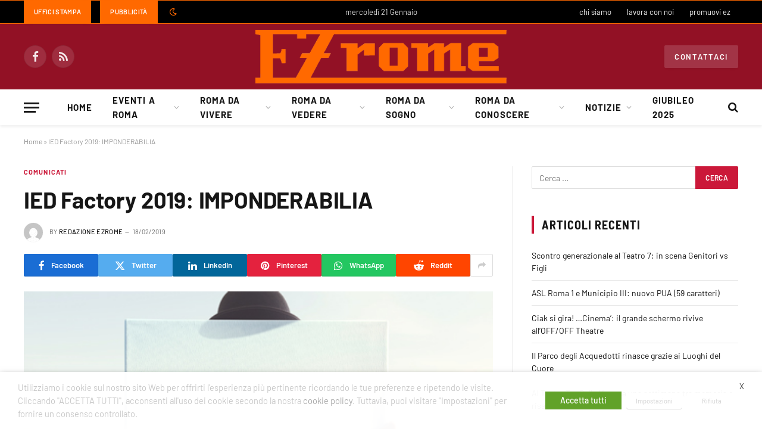

--- FILE ---
content_type: text/html; charset=UTF-8
request_url: https://www.ezrome.it/notizie/comunicati/11062-ied-factory-2019-imponderabilia
body_size: 47751
content:

<!DOCTYPE html>
<html lang="it-IT" class="s-light site-s-light">

<head>

	<meta charset="UTF-8" />
	<meta name="viewport" content="width=device-width, initial-scale=1" />
	<meta name='robots' content='index, follow, max-image-preview:large, max-snippet:-1, max-video-preview:-1' />
	<style>img:is([sizes="auto" i], [sizes^="auto," i]) { contain-intrinsic-size: 3000px 1500px }</style>
	
<!-- Google Tag Manager for WordPress by gtm4wp.com -->
<script data-cfasync="false" data-pagespeed-no-defer>
	var gtm4wp_datalayer_name = "dataLayer";
	var dataLayer = dataLayer || [];
</script>
<!-- End Google Tag Manager for WordPress by gtm4wp.com -->
	<!-- This site is optimized with the Yoast SEO Premium plugin v23.5 (Yoast SEO v26.8) - https://yoast.com/product/yoast-seo-premium-wordpress/ -->
	<title>IED Factory 2019: IMPONDERABILIA - EZ Rome</title>
<link data-wpr-hosted-gf-parameters="family=Barlow%3A400%2C500%2C600%2C700%7CBarlow%20Semi%20Condensed%3A400%2C500%2C600%2C700&display=swap" href="https://www.ezrome.it/wp-content/cache/fonts/1/google-fonts/css/c/c/8/330c54ad3353219ed6c626657a2f9.css" rel="stylesheet"><link rel="preload" as="image" imagesrcset="https://www.ezrome.it/wp-content/uploads/2019/02/mostre.jpg" imagesizes="(max-width: 788px) 100vw, 788px" /><link rel="preload" as="font" href="https://www.ezrome.it/wp-content/themes/smart-mag/css/icons/fonts/ts-icons.woff2?v3.2" type="font/woff2" crossorigin="anonymous" />
	<link rel="canonical" href="https://www.ezrome.it/notizie/comunicati/11062-ied-factory-2019-imponderabilia" />
	<meta property="og:locale" content="it_IT" />
	<meta property="og:type" content="article" />
	<meta property="og:title" content="IED Factory 2019: IMPONDERABILIA" />
	<meta property="og:description" content="A Roma il design incontra l’arte attraverso 14 laboratori multidisciplinari e spettacolari performance dal vivo aperte al pubblico. I giovani creativi IED, coinvolti in un innovativo progetto di open education, in partnership con il MACRO Asilo, lavoreranno al fianco di professionisti del settore e artisti di fama internazionale superando i confini fisici e intellettuali della" />
	<meta property="og:url" content="https://www.ezrome.it/notizie/comunicati/11062-ied-factory-2019-imponderabilia" />
	<meta property="og:site_name" content="EZ Rome" />
	<meta property="article:published_time" content="2019-02-18T10:46:29+00:00" />
	<meta property="og:image" content="https://www.ezrome.it/wp-content/uploads/2019/02/mostre.jpg" />
	<meta property="og:image:width" content="600" />
	<meta property="og:image:height" content="300" />
	<meta property="og:image:type" content="image/jpeg" />
	<meta name="author" content="Redazione EZrome" />
	<meta name="twitter:card" content="summary_large_image" />
	<meta name="twitter:label1" content="Scritto da" />
	<meta name="twitter:data1" content="Redazione EZrome" />
	<meta name="twitter:label2" content="Tempo di lettura stimato" />
	<meta name="twitter:data2" content="3 minuti" />
	<script type="application/ld+json" class="yoast-schema-graph">{"@context":"https://schema.org","@graph":[{"@type":"Article","@id":"https://www.ezrome.it/notizie/comunicati/11062-ied-factory-2019-imponderabilia#article","isPartOf":{"@id":"https://www.ezrome.it/notizie/comunicati/11062-ied-factory-2019-imponderabilia"},"author":{"name":"Redazione EZrome","@id":"https://www.ezrome.it/#/schema/person/002b9ad084acd0429f07eefcefba1460"},"headline":"IED Factory 2019: IMPONDERABILIA","datePublished":"2019-02-18T10:46:29+00:00","mainEntityOfPage":{"@id":"https://www.ezrome.it/notizie/comunicati/11062-ied-factory-2019-imponderabilia"},"wordCount":511,"commentCount":0,"publisher":{"@id":"https://www.ezrome.it/#organization"},"image":{"@id":"https://www.ezrome.it/notizie/comunicati/11062-ied-factory-2019-imponderabilia#primaryimage"},"thumbnailUrl":"https://www.ezrome.it/wp-content/uploads/2019/02/mostre.jpg","articleSection":["Comunicati"],"inLanguage":"it-IT","potentialAction":[{"@type":"CommentAction","name":"Comment","target":["https://www.ezrome.it/notizie/comunicati/11062-ied-factory-2019-imponderabilia#respond"]}]},{"@type":"WebPage","@id":"https://www.ezrome.it/notizie/comunicati/11062-ied-factory-2019-imponderabilia","url":"https://www.ezrome.it/notizie/comunicati/11062-ied-factory-2019-imponderabilia","name":"IED Factory 2019: IMPONDERABILIA - EZ Rome","isPartOf":{"@id":"https://www.ezrome.it/#website"},"primaryImageOfPage":{"@id":"https://www.ezrome.it/notizie/comunicati/11062-ied-factory-2019-imponderabilia#primaryimage"},"image":{"@id":"https://www.ezrome.it/notizie/comunicati/11062-ied-factory-2019-imponderabilia#primaryimage"},"thumbnailUrl":"https://www.ezrome.it/wp-content/uploads/2019/02/mostre.jpg","datePublished":"2019-02-18T10:46:29+00:00","breadcrumb":{"@id":"https://www.ezrome.it/notizie/comunicati/11062-ied-factory-2019-imponderabilia#breadcrumb"},"inLanguage":"it-IT","potentialAction":[{"@type":"ReadAction","target":["https://www.ezrome.it/notizie/comunicati/11062-ied-factory-2019-imponderabilia"]}]},{"@type":"ImageObject","inLanguage":"it-IT","@id":"https://www.ezrome.it/notizie/comunicati/11062-ied-factory-2019-imponderabilia#primaryimage","url":"https://www.ezrome.it/wp-content/uploads/2019/02/mostre.jpg","contentUrl":"https://www.ezrome.it/wp-content/uploads/2019/02/mostre.jpg","width":600,"height":300},{"@type":"BreadcrumbList","@id":"https://www.ezrome.it/notizie/comunicati/11062-ied-factory-2019-imponderabilia#breadcrumb","itemListElement":[{"@type":"ListItem","position":1,"name":"Home","item":"https://www.ezrome.it/"},{"@type":"ListItem","position":2,"name":"IED Factory 2019: IMPONDERABILIA"}]},{"@type":"WebSite","@id":"https://www.ezrome.it/#website","url":"https://www.ezrome.it/","name":"EZ Rome","description":"vivere a Roma semplicemente","publisher":{"@id":"https://www.ezrome.it/#organization"},"potentialAction":[{"@type":"SearchAction","target":{"@type":"EntryPoint","urlTemplate":"https://www.ezrome.it/?s={search_term_string}"},"query-input":{"@type":"PropertyValueSpecification","valueRequired":true,"valueName":"search_term_string"}}],"inLanguage":"it-IT"},{"@type":"Organization","@id":"https://www.ezrome.it/#organization","name":"EZ Rome","url":"https://www.ezrome.it/","logo":{"@type":"ImageObject","inLanguage":"it-IT","@id":"https://www.ezrome.it/#/schema/logo/image/","url":"https://www.ezrome.it/wp-content/uploads/2023/04/logoez.png","contentUrl":"https://www.ezrome.it/wp-content/uploads/2023/04/logoez.png","width":280,"height":85,"caption":"EZ Rome"},"image":{"@id":"https://www.ezrome.it/#/schema/logo/image/"}},{"@type":"Person","@id":"https://www.ezrome.it/#/schema/person/002b9ad084acd0429f07eefcefba1460","name":"Redazione EZrome","image":{"@type":"ImageObject","inLanguage":"it-IT","@id":"https://www.ezrome.it/#/schema/person/image/","url":"https://secure.gravatar.com/avatar/543bc7a92142a162711c4787704a885e4737d90dd2c90b850de4b46272756d87?s=96&d=mm&r=g","contentUrl":"https://secure.gravatar.com/avatar/543bc7a92142a162711c4787704a885e4737d90dd2c90b850de4b46272756d87?s=96&d=mm&r=g","caption":"Redazione EZrome"},"url":"https://www.ezrome.it/author/conta"}]}</script>
	<!-- / Yoast SEO Premium plugin. -->


<link rel='dns-prefetch' href='//fonts.googleapis.com' />
<link href='https://fonts.gstatic.com' crossorigin rel='preconnect' />
<link rel="alternate" type="application/rss+xml" title="EZ Rome &raquo; Feed" href="https://www.ezrome.it/feed" />
<link rel='stylesheet' id='wp-block-library-css' href='https://www.ezrome.it/wp-includes/css/dist/block-library/style.min.css?ver=6.8.3' type='text/css' media='all' />
<style id='classic-theme-styles-inline-css' type='text/css'>
/*! This file is auto-generated */
.wp-block-button__link{color:#fff;background-color:#32373c;border-radius:9999px;box-shadow:none;text-decoration:none;padding:calc(.667em + 2px) calc(1.333em + 2px);font-size:1.125em}.wp-block-file__button{background:#32373c;color:#fff;text-decoration:none}
</style>
<style id='feedzy-rss-feeds-loop-style-inline-css' type='text/css'>
.wp-block-feedzy-rss-feeds-loop{display:grid;gap:24px;grid-template-columns:repeat(1,1fr)}@media(min-width:782px){.wp-block-feedzy-rss-feeds-loop.feedzy-loop-columns-2,.wp-block-feedzy-rss-feeds-loop.feedzy-loop-columns-3,.wp-block-feedzy-rss-feeds-loop.feedzy-loop-columns-4,.wp-block-feedzy-rss-feeds-loop.feedzy-loop-columns-5{grid-template-columns:repeat(2,1fr)}}@media(min-width:960px){.wp-block-feedzy-rss-feeds-loop.feedzy-loop-columns-2{grid-template-columns:repeat(2,1fr)}.wp-block-feedzy-rss-feeds-loop.feedzy-loop-columns-3{grid-template-columns:repeat(3,1fr)}.wp-block-feedzy-rss-feeds-loop.feedzy-loop-columns-4{grid-template-columns:repeat(4,1fr)}.wp-block-feedzy-rss-feeds-loop.feedzy-loop-columns-5{grid-template-columns:repeat(5,1fr)}}.wp-block-feedzy-rss-feeds-loop .wp-block-image.is-style-rounded img{border-radius:9999px}.wp-block-feedzy-rss-feeds-loop .wp-block-image:has(:is(img:not([src]),img[src=""])){display:none}

</style>
<style id='global-styles-inline-css' type='text/css'>
:root{--wp--preset--aspect-ratio--square: 1;--wp--preset--aspect-ratio--4-3: 4/3;--wp--preset--aspect-ratio--3-4: 3/4;--wp--preset--aspect-ratio--3-2: 3/2;--wp--preset--aspect-ratio--2-3: 2/3;--wp--preset--aspect-ratio--16-9: 16/9;--wp--preset--aspect-ratio--9-16: 9/16;--wp--preset--color--black: #000000;--wp--preset--color--cyan-bluish-gray: #abb8c3;--wp--preset--color--white: #ffffff;--wp--preset--color--pale-pink: #f78da7;--wp--preset--color--vivid-red: #cf2e2e;--wp--preset--color--luminous-vivid-orange: #ff6900;--wp--preset--color--luminous-vivid-amber: #fcb900;--wp--preset--color--light-green-cyan: #7bdcb5;--wp--preset--color--vivid-green-cyan: #00d084;--wp--preset--color--pale-cyan-blue: #8ed1fc;--wp--preset--color--vivid-cyan-blue: #0693e3;--wp--preset--color--vivid-purple: #9b51e0;--wp--preset--gradient--vivid-cyan-blue-to-vivid-purple: linear-gradient(135deg,rgba(6,147,227,1) 0%,rgb(155,81,224) 100%);--wp--preset--gradient--light-green-cyan-to-vivid-green-cyan: linear-gradient(135deg,rgb(122,220,180) 0%,rgb(0,208,130) 100%);--wp--preset--gradient--luminous-vivid-amber-to-luminous-vivid-orange: linear-gradient(135deg,rgba(252,185,0,1) 0%,rgba(255,105,0,1) 100%);--wp--preset--gradient--luminous-vivid-orange-to-vivid-red: linear-gradient(135deg,rgba(255,105,0,1) 0%,rgb(207,46,46) 100%);--wp--preset--gradient--very-light-gray-to-cyan-bluish-gray: linear-gradient(135deg,rgb(238,238,238) 0%,rgb(169,184,195) 100%);--wp--preset--gradient--cool-to-warm-spectrum: linear-gradient(135deg,rgb(74,234,220) 0%,rgb(151,120,209) 20%,rgb(207,42,186) 40%,rgb(238,44,130) 60%,rgb(251,105,98) 80%,rgb(254,248,76) 100%);--wp--preset--gradient--blush-light-purple: linear-gradient(135deg,rgb(255,206,236) 0%,rgb(152,150,240) 100%);--wp--preset--gradient--blush-bordeaux: linear-gradient(135deg,rgb(254,205,165) 0%,rgb(254,45,45) 50%,rgb(107,0,62) 100%);--wp--preset--gradient--luminous-dusk: linear-gradient(135deg,rgb(255,203,112) 0%,rgb(199,81,192) 50%,rgb(65,88,208) 100%);--wp--preset--gradient--pale-ocean: linear-gradient(135deg,rgb(255,245,203) 0%,rgb(182,227,212) 50%,rgb(51,167,181) 100%);--wp--preset--gradient--electric-grass: linear-gradient(135deg,rgb(202,248,128) 0%,rgb(113,206,126) 100%);--wp--preset--gradient--midnight: linear-gradient(135deg,rgb(2,3,129) 0%,rgb(40,116,252) 100%);--wp--preset--font-size--small: 13px;--wp--preset--font-size--medium: 20px;--wp--preset--font-size--large: 36px;--wp--preset--font-size--x-large: 42px;--wp--preset--spacing--20: 0.44rem;--wp--preset--spacing--30: 0.67rem;--wp--preset--spacing--40: 1rem;--wp--preset--spacing--50: 1.5rem;--wp--preset--spacing--60: 2.25rem;--wp--preset--spacing--70: 3.38rem;--wp--preset--spacing--80: 5.06rem;--wp--preset--shadow--natural: 6px 6px 9px rgba(0, 0, 0, 0.2);--wp--preset--shadow--deep: 12px 12px 50px rgba(0, 0, 0, 0.4);--wp--preset--shadow--sharp: 6px 6px 0px rgba(0, 0, 0, 0.2);--wp--preset--shadow--outlined: 6px 6px 0px -3px rgba(255, 255, 255, 1), 6px 6px rgba(0, 0, 0, 1);--wp--preset--shadow--crisp: 6px 6px 0px rgba(0, 0, 0, 1);}:where(.is-layout-flex){gap: 0.5em;}:where(.is-layout-grid){gap: 0.5em;}body .is-layout-flex{display: flex;}.is-layout-flex{flex-wrap: wrap;align-items: center;}.is-layout-flex > :is(*, div){margin: 0;}body .is-layout-grid{display: grid;}.is-layout-grid > :is(*, div){margin: 0;}:where(.wp-block-columns.is-layout-flex){gap: 2em;}:where(.wp-block-columns.is-layout-grid){gap: 2em;}:where(.wp-block-post-template.is-layout-flex){gap: 1.25em;}:where(.wp-block-post-template.is-layout-grid){gap: 1.25em;}.has-black-color{color: var(--wp--preset--color--black) !important;}.has-cyan-bluish-gray-color{color: var(--wp--preset--color--cyan-bluish-gray) !important;}.has-white-color{color: var(--wp--preset--color--white) !important;}.has-pale-pink-color{color: var(--wp--preset--color--pale-pink) !important;}.has-vivid-red-color{color: var(--wp--preset--color--vivid-red) !important;}.has-luminous-vivid-orange-color{color: var(--wp--preset--color--luminous-vivid-orange) !important;}.has-luminous-vivid-amber-color{color: var(--wp--preset--color--luminous-vivid-amber) !important;}.has-light-green-cyan-color{color: var(--wp--preset--color--light-green-cyan) !important;}.has-vivid-green-cyan-color{color: var(--wp--preset--color--vivid-green-cyan) !important;}.has-pale-cyan-blue-color{color: var(--wp--preset--color--pale-cyan-blue) !important;}.has-vivid-cyan-blue-color{color: var(--wp--preset--color--vivid-cyan-blue) !important;}.has-vivid-purple-color{color: var(--wp--preset--color--vivid-purple) !important;}.has-black-background-color{background-color: var(--wp--preset--color--black) !important;}.has-cyan-bluish-gray-background-color{background-color: var(--wp--preset--color--cyan-bluish-gray) !important;}.has-white-background-color{background-color: var(--wp--preset--color--white) !important;}.has-pale-pink-background-color{background-color: var(--wp--preset--color--pale-pink) !important;}.has-vivid-red-background-color{background-color: var(--wp--preset--color--vivid-red) !important;}.has-luminous-vivid-orange-background-color{background-color: var(--wp--preset--color--luminous-vivid-orange) !important;}.has-luminous-vivid-amber-background-color{background-color: var(--wp--preset--color--luminous-vivid-amber) !important;}.has-light-green-cyan-background-color{background-color: var(--wp--preset--color--light-green-cyan) !important;}.has-vivid-green-cyan-background-color{background-color: var(--wp--preset--color--vivid-green-cyan) !important;}.has-pale-cyan-blue-background-color{background-color: var(--wp--preset--color--pale-cyan-blue) !important;}.has-vivid-cyan-blue-background-color{background-color: var(--wp--preset--color--vivid-cyan-blue) !important;}.has-vivid-purple-background-color{background-color: var(--wp--preset--color--vivid-purple) !important;}.has-black-border-color{border-color: var(--wp--preset--color--black) !important;}.has-cyan-bluish-gray-border-color{border-color: var(--wp--preset--color--cyan-bluish-gray) !important;}.has-white-border-color{border-color: var(--wp--preset--color--white) !important;}.has-pale-pink-border-color{border-color: var(--wp--preset--color--pale-pink) !important;}.has-vivid-red-border-color{border-color: var(--wp--preset--color--vivid-red) !important;}.has-luminous-vivid-orange-border-color{border-color: var(--wp--preset--color--luminous-vivid-orange) !important;}.has-luminous-vivid-amber-border-color{border-color: var(--wp--preset--color--luminous-vivid-amber) !important;}.has-light-green-cyan-border-color{border-color: var(--wp--preset--color--light-green-cyan) !important;}.has-vivid-green-cyan-border-color{border-color: var(--wp--preset--color--vivid-green-cyan) !important;}.has-pale-cyan-blue-border-color{border-color: var(--wp--preset--color--pale-cyan-blue) !important;}.has-vivid-cyan-blue-border-color{border-color: var(--wp--preset--color--vivid-cyan-blue) !important;}.has-vivid-purple-border-color{border-color: var(--wp--preset--color--vivid-purple) !important;}.has-vivid-cyan-blue-to-vivid-purple-gradient-background{background: var(--wp--preset--gradient--vivid-cyan-blue-to-vivid-purple) !important;}.has-light-green-cyan-to-vivid-green-cyan-gradient-background{background: var(--wp--preset--gradient--light-green-cyan-to-vivid-green-cyan) !important;}.has-luminous-vivid-amber-to-luminous-vivid-orange-gradient-background{background: var(--wp--preset--gradient--luminous-vivid-amber-to-luminous-vivid-orange) !important;}.has-luminous-vivid-orange-to-vivid-red-gradient-background{background: var(--wp--preset--gradient--luminous-vivid-orange-to-vivid-red) !important;}.has-very-light-gray-to-cyan-bluish-gray-gradient-background{background: var(--wp--preset--gradient--very-light-gray-to-cyan-bluish-gray) !important;}.has-cool-to-warm-spectrum-gradient-background{background: var(--wp--preset--gradient--cool-to-warm-spectrum) !important;}.has-blush-light-purple-gradient-background{background: var(--wp--preset--gradient--blush-light-purple) !important;}.has-blush-bordeaux-gradient-background{background: var(--wp--preset--gradient--blush-bordeaux) !important;}.has-luminous-dusk-gradient-background{background: var(--wp--preset--gradient--luminous-dusk) !important;}.has-pale-ocean-gradient-background{background: var(--wp--preset--gradient--pale-ocean) !important;}.has-electric-grass-gradient-background{background: var(--wp--preset--gradient--electric-grass) !important;}.has-midnight-gradient-background{background: var(--wp--preset--gradient--midnight) !important;}.has-small-font-size{font-size: var(--wp--preset--font-size--small) !important;}.has-medium-font-size{font-size: var(--wp--preset--font-size--medium) !important;}.has-large-font-size{font-size: var(--wp--preset--font-size--large) !important;}.has-x-large-font-size{font-size: var(--wp--preset--font-size--x-large) !important;}
:where(.wp-block-post-template.is-layout-flex){gap: 1.25em;}:where(.wp-block-post-template.is-layout-grid){gap: 1.25em;}
:where(.wp-block-columns.is-layout-flex){gap: 2em;}:where(.wp-block-columns.is-layout-grid){gap: 2em;}
:root :where(.wp-block-pullquote){font-size: 1.5em;line-height: 1.6;}
</style>
<link rel='stylesheet' id='cookie-law-info-css' href='https://www.ezrome.it/wp-content/plugins/webtoffee-gdpr-cookie-consent/public/css/cookie-law-info-public.css?ver=2.6.6' type='text/css' media='all' />
<link rel='stylesheet' id='cookie-law-info-gdpr-css' href='https://www.ezrome.it/wp-content/plugins/webtoffee-gdpr-cookie-consent/public/css/cookie-law-info-gdpr.css?ver=2.6.6' type='text/css' media='all' />
<style id='cookie-law-info-gdpr-inline-css' type='text/css'>
.cli-modal-content, .cli-tab-content { background-color: #ffffff; }.cli-privacy-content-text, .cli-modal .cli-modal-dialog, .cli-tab-container p, a.cli-privacy-readmore { color: #000000; }.cli-tab-header { background-color: #f2f2f2; }.cli-tab-header, .cli-tab-header a.cli-nav-link,span.cli-necessary-caption,.cli-switch .cli-slider:after { color: #000000; }.cli-switch .cli-slider:before { background-color: #ffffff; }.cli-switch input:checked + .cli-slider:before { background-color: #ffffff; }.cli-switch .cli-slider { background-color: #e3e1e8; }.cli-switch input:checked + .cli-slider { background-color: #28a745; }.cli-modal-close svg { fill: #000000; }.cli-tab-footer .wt-cli-privacy-accept-all-btn { background-color: #00acad; color: #ffffff}.cli-tab-footer .wt-cli-privacy-accept-btn { background-color: #00acad; color: #ffffff}.cli-tab-header a:before{ border-right: 1px solid #000000; border-bottom: 1px solid #000000; }
</style>
<link rel='stylesheet' id='smartmag-core-css' href='https://www.ezrome.it/wp-content/themes/smart-mag/style.css?ver=10.3.0' type='text/css' media='all' />
<style id='smartmag-core-inline-css' type='text/css'>
:root { --c-main: #cb1839;
--c-main-rgb: 203,24,57;
--text-font: "Barlow", system-ui, -apple-system, "Segoe UI", Arial, sans-serif;
--body-font: "Barlow", system-ui, -apple-system, "Segoe UI", Arial, sans-serif;
--title-size-s: 20px; }
.main-sidebar .widget-title .heading { font-size: 20px; }
.smart-head-main { --c-shadow: rgba(10,0,0,0.06); }
.smart-head-main .smart-head-top { border-top-width: 1px; border-top-color: #ff6900; border-bottom-width: 1px; border-bottom-color: #ff6900; }
.smart-head-main .smart-head-mid { background-color: #921125; }
.s-dark .smart-head-main .smart-head-mid,
.smart-head-main .s-dark.smart-head-mid { background-color: #921125; }
.smart-head-main .smart-head-bot { border-bottom-width: 1px; }
.navigation-main .menu > li > a { font-size: 15px; font-weight: bold; letter-spacing: 0.07em; }
.smart-head-mobile .smart-head-mid { background-color: #921125; border-bottom-width: 0px; }
.mobile-menu { font-size: 15px; text-transform: uppercase; letter-spacing: .05em; }
.s-light .navigation-small { --c-nav-hov: #ff6900; }
.s-dark .navigation-small { --c-nav-hov: #ff6900; }
.s-dark .smart-head-main .spc-social,
.smart-head-main .s-dark .spc-social { --c-spc-social: rgba(255,255,255,0.9); --c-spc-social-hov: #e5e5e5; }
.smart-head-main .scheme-switcher a { color: #ff6900; }
.s-dark .smart-head-main .scheme-switcher a,
.smart-head-main .s-dark .scheme-switcher a { color: #ff6900; }
.smart-head-mobile .scheme-switcher a { color: #ff6900; }
.s-dark .smart-head-mobile .scheme-switcher a,
.smart-head-mobile .s-dark .scheme-switcher a { color: #ff6900; }
.smart-head .ts-button1 { font-size: 13px; letter-spacing: 0.13em; }
.s-dark .smart-head .ts-button1,
.smart-head .s-dark .ts-button1 { background-color: rgba(255,255,255,0.15); }
.smart-head .ts-button2:not(._):hover { color: #921125; }
.smart-head .ts-button2 { background-color: #ff6900; border-radius: 0px; }
.smart-head .ts-button3:not(._):hover { color: #921125; }
.smart-head .ts-button3 { background-color: #ff6900; border-radius: 0px; }
.post-meta .meta-item, .post-meta .text-in { font-size: 11px; text-transform: uppercase; letter-spacing: .03em; }
.post-meta .post-cat > a { font-weight: bold; letter-spacing: .1em; }
.block-head .heading { font-family: "Barlow Semi Condensed", system-ui, -apple-system, "Segoe UI", Arial, sans-serif; }
.block-head-i .heading { font-size: 21px; font-weight: bold; letter-spacing: 0.05em; }
.post-share-b:not(.is-not-global) { --service-gap: 3px; }
.site-s-light .s-head-modern-a .post-meta { --c-post-meta: #707070; }
.s-dark .s-head-modern-a .post-meta { --c-post-meta: #d3d3d3; }
.a-wrap-2 { background-color: #f9f9f9; }
.s-dark .a-wrap-2 { background-color: #2d2d2d; }
.a-wrap-2:not(._) { margin-top: 0px; }
@media (min-width: 1200px) { .s-head-modern-a .post-title { font-size: 38px; } }
@media (min-width: 941px) and (max-width: 1200px) { .navigation-main .menu > li > a { font-size: calc(10px + (15px - 10px) * .7); } }


</style>
<link rel='stylesheet' id='smartmag-magnific-popup-css' href='https://www.ezrome.it/wp-content/themes/smart-mag/css/lightbox.css?ver=10.3.0' type='text/css' media='all' />
<link rel='stylesheet' id='smartmag-icons-css' href='https://www.ezrome.it/wp-content/themes/smart-mag/css/icons/icons.css?ver=10.3.0' type='text/css' media='all' />

<script type="text/javascript" id="smartmag-lazy-inline-js-after">
/* <![CDATA[ */
/**
 * @copyright ThemeSphere
 * @preserve
 */
var BunyadLazy={};BunyadLazy.load=function(){function a(e,n){var t={};e.dataset.bgset&&e.dataset.sizes?(t.sizes=e.dataset.sizes,t.srcset=e.dataset.bgset):t.src=e.dataset.bgsrc,function(t){var a=t.dataset.ratio;if(0<a){const e=t.parentElement;if(e.classList.contains("media-ratio")){const n=e.style;n.getPropertyValue("--a-ratio")||(n.paddingBottom=100/a+"%")}}}(e);var a,o=document.createElement("img");for(a in o.onload=function(){var t="url('"+(o.currentSrc||o.src)+"')",a=e.style;a.backgroundImage!==t&&requestAnimationFrame(()=>{a.backgroundImage=t,n&&n()}),o.onload=null,o.onerror=null,o=null},o.onerror=o.onload,t)o.setAttribute(a,t[a]);o&&o.complete&&0<o.naturalWidth&&o.onload&&o.onload()}function e(t){t.dataset.loaded||a(t,()=>{document.dispatchEvent(new Event("lazyloaded")),t.dataset.loaded=1})}function n(t){"complete"===document.readyState?t():window.addEventListener("load",t)}return{initEarly:function(){var t,a=()=>{document.querySelectorAll(".img.bg-cover:not(.lazyload)").forEach(e)};"complete"!==document.readyState?(t=setInterval(a,150),n(()=>{a(),clearInterval(t)})):a()},callOnLoad:n,initBgImages:function(t){t&&n(()=>{document.querySelectorAll(".img.bg-cover").forEach(e)})},bgLoad:a}}(),BunyadLazy.load.initEarly();
/* ]]> */
</script>
<script type="text/javascript" src="https://www.ezrome.it/wp-includes/js/jquery/jquery.min.js?ver=3.7.1" id="jquery-core-js"></script>
<script type="text/javascript" src="https://www.ezrome.it/wp-includes/js/jquery/jquery-migrate.min.js?ver=3.4.1" id="jquery-migrate-js"></script>
<script type="text/javascript" id="cookie-law-info-js-extra">
/* <![CDATA[ */
var Cli_Data = {"nn_cookie_ids":[],"non_necessary_cookies":{"necessari":["viewed_cookie_policy","cookielawinfo-checkbox-necessary","cookielawinfo-checkbox-functional","cookielawinfo-checkbox-performance","cookielawinfo-checkbox-analytics","cookielawinfo-checkbox-others"]},"cookielist":{"funzionali":{"id":97,"status":true,"priority":5,"title":"Funzionali","strict":false,"default_state":true,"ccpa_optout":false,"loadonstart":false},"prestazione":{"id":98,"status":true,"priority":4,"title":"Prestazione","strict":false,"default_state":false,"ccpa_optout":false,"loadonstart":false},"analitici":{"id":99,"status":true,"priority":3,"title":"Analitici","strict":false,"default_state":false,"ccpa_optout":false,"loadonstart":false},"pubblicitari":{"id":100,"status":true,"priority":2,"title":"Pubblicitari","strict":false,"default_state":false,"ccpa_optout":false,"loadonstart":false},"altri":{"id":101,"status":true,"priority":1,"title":"Altri","strict":false,"default_state":false,"ccpa_optout":false,"loadonstart":false},"necessari":{"id":96,"status":true,"priority":0,"title":"Necessari","strict":false,"default_state":false,"ccpa_optout":false,"loadonstart":false}},"ajax_url":"https:\/\/www.ezrome.it\/wp-admin\/admin-ajax.php","current_lang":"it","security":"832ea620e4","eu_countries":["GB"],"geoIP":"disabled","use_custom_geolocation_api":"","custom_geolocation_api":"https:\/\/geoip.cookieyes.com\/geoip\/checker\/result.php","consentVersion":"1","strictlyEnabled":["necessary","obligatoire"],"cookieDomain":"","privacy_length":"250","ccpaEnabled":"","ccpaRegionBased":"","ccpaBarEnabled":"","ccpaType":"gdpr","triggerDomRefresh":"","secure_cookies":""};
var log_object = {"ajax_url":"https:\/\/www.ezrome.it\/wp-admin\/admin-ajax.php"};
/* ]]> */
</script>
<script type="text/javascript" src="https://www.ezrome.it/wp-content/plugins/webtoffee-gdpr-cookie-consent/public/js/cookie-law-info-public.js?ver=2.6.6" id="cookie-law-info-js"></script>
<style type="text/css">
.feedzy-rss-link-icon:after {
	content: url("https://www.ezrome.it/wp-content/plugins/feedzy-rss-feeds/img/external-link.png");
	margin-left: 3px;
}
</style>
		<!-- Generated by Jetpack Social -->
<meta property="og:title" content="IED Factory 2019: IMPONDERABILIA">
<meta property="og:url" content="https://www.ezrome.it/notizie/comunicati/11062-ied-factory-2019-imponderabilia">
<meta property="og:description" content="A Roma il design incontra l’arte attraverso 14 laboratori multidisciplinari e spettacolari performance dal vivo aperte al pubblico. I giovani creativi IED, coinvolti in un innovativo progetto di o…">
<meta property="og:image" content="https://www.ezrome.it/wp-content/uploads/2019/02/mostre.jpg">
<meta property="og:image:width" content="600">
<meta property="og:image:height" content="300">
<meta name="twitter:image" content="https://www.ezrome.it/wp-content/uploads/2019/02/mostre.jpg">
<meta name="twitter:card" content="summary_large_image">
<!-- / Jetpack Social -->
  <script src="https://cdn.onesignal.com/sdks/web/v16/OneSignalSDK.page.js" defer></script>
  <script>
          window.OneSignalDeferred = window.OneSignalDeferred || [];
          OneSignalDeferred.push(async function(OneSignal) {
            await OneSignal.init({
              appId: "1867eee3-bdda-4530-b119-d4f2e86fe6fb",
              serviceWorkerOverrideForTypical: true,
              path: "https://www.ezrome.it/wp-content/plugins/onesignal-free-web-push-notifications/sdk_files/",
              serviceWorkerParam: { scope: "/wp-content/plugins/onesignal-free-web-push-notifications/sdk_files/push/onesignal/" },
              serviceWorkerPath: "OneSignalSDKWorker.js",
            });
          });

          // Unregister the legacy OneSignal service worker to prevent scope conflicts
          if (navigator.serviceWorker) {
            navigator.serviceWorker.getRegistrations().then((registrations) => {
              // Iterate through all registered service workers
              registrations.forEach((registration) => {
                // Check the script URL to identify the specific service worker
                if (registration.active && registration.active.scriptURL.includes('OneSignalSDKWorker.js.php')) {
                  // Unregister the service worker
                  registration.unregister().then((success) => {
                    if (success) {
                      console.log('OneSignalSW: Successfully unregistered:', registration.active.scriptURL);
                    } else {
                      console.log('OneSignalSW: Failed to unregister:', registration.active.scriptURL);
                    }
                  });
                }
              });
            }).catch((error) => {
              console.error('Error fetching service worker registrations:', error);
            });
        }
        </script>

<!-- Google Tag Manager for WordPress by gtm4wp.com -->
<!-- GTM Container placement set to automatic -->
<script data-cfasync="false" data-pagespeed-no-defer>
	var dataLayer_content = {"pagePostType":"post","pagePostType2":"single-post","pageCategory":["comunicati"],"pagePostAuthor":"Redazione EZrome"};
	dataLayer.push( dataLayer_content );
</script>
<script type="text/plain" data-cli-class="cli-blocker-script" data-cli-label="Google Tag Manager"  data-cli-script-type="funzionali" data-cli-block="true" data-cli-block-if-ccpa-optout="false" data-cli-element-position="head" data-cfasync="false" data-pagespeed-no-defer>
(function(w,d,s,l,i){w[l]=w[l]||[];w[l].push({'gtm.start':
new Date().getTime(),event:'gtm.js'});var f=d.getElementsByTagName(s)[0],
j=d.createElement(s),dl=l!='dataLayer'?'&l='+l:'';j.async=true;j.src=
'//www.googletagmanager.com/gtm.js?id='+i+dl;f.parentNode.insertBefore(j,f);
})(window,document,'script','dataLayer','GTM-TPCHMTF');
</script>
<!-- End Google Tag Manager for WordPress by gtm4wp.com -->
		<script>
		var BunyadSchemeKey = 'bunyad-scheme';
		(() => {
			const d = document.documentElement;
			const c = d.classList;
			var scheme = localStorage.getItem(BunyadSchemeKey);
			
			if (scheme) {
				d.dataset.origClass = c;
				scheme === 'dark' ? c.remove('s-light', 'site-s-light') : c.remove('s-dark', 'site-s-dark');
				c.add('site-s-' + scheme, 's-' + scheme);
			}
		})();
		</script>
		<meta name="generator" content="Elementor 3.30.2; features: e_font_icon_svg, additional_custom_breakpoints, e_element_cache; settings: css_print_method-external, google_font-enabled, font_display-swap">
			<style>
				.e-con.e-parent:nth-of-type(n+4):not(.e-lazyloaded):not(.e-no-lazyload),
				.e-con.e-parent:nth-of-type(n+4):not(.e-lazyloaded):not(.e-no-lazyload) * {
					background-image: none !important;
				}
				@media screen and (max-height: 1024px) {
					.e-con.e-parent:nth-of-type(n+3):not(.e-lazyloaded):not(.e-no-lazyload),
					.e-con.e-parent:nth-of-type(n+3):not(.e-lazyloaded):not(.e-no-lazyload) * {
						background-image: none !important;
					}
				}
				@media screen and (max-height: 640px) {
					.e-con.e-parent:nth-of-type(n+2):not(.e-lazyloaded):not(.e-no-lazyload),
					.e-con.e-parent:nth-of-type(n+2):not(.e-lazyloaded):not(.e-no-lazyload) * {
						background-image: none !important;
					}
				}
			</style>
			<script type="text/plain" data-cli-class="cli-blocker-script" data-cli-label="Google Adsense"  data-cli-script-type="analitici" data-cli-block="true" data-cli-block-if-ccpa-optout="false" data-cli-element-position="head" async src="https://pagead2.googlesyndication.com/pagead/js/adsbygoogle.js?client=ca-pub-2424105997908636"
     crossorigin="anonymous"></script><link rel="icon" href="https://www.ezrome.it/wp-content/uploads/2025/03/cropped-favicon-32x32.png" sizes="32x32" />
<link rel="icon" href="https://www.ezrome.it/wp-content/uploads/2025/03/cropped-favicon-192x192.png" sizes="192x192" />
<link rel="apple-touch-icon" href="https://www.ezrome.it/wp-content/uploads/2025/03/cropped-favicon-180x180.png" />
<meta name="msapplication-TileImage" content="https://www.ezrome.it/wp-content/uploads/2025/03/cropped-favicon-270x270.png" />
<noscript><style id="rocket-lazyload-nojs-css">.rll-youtube-player, [data-lazy-src]{display:none !important;}</style></noscript>

<meta name="generator" content="WP Rocket 3.20.1.2" data-wpr-features="wpr_lazyload_images wpr_image_dimensions wpr_preload_links wpr_host_fonts_locally wpr_desktop" /></head>

<body class="wp-singular post-template-default single single-post postid-11062 single-format-standard wp-theme-smart-mag right-sidebar post-layout-modern post-cat-51 has-lb has-lb-sm ts-img-hov-fade has-sb-sep layout-normal elementor-default elementor-kit-73834">


<!-- GTM Container placement set to automatic -->
<!-- Google Tag Manager (noscript) -->
				<noscript><iframe data-cli-class="cli-blocker-script" data-cli-label="Google Tag Manager"  data-cli-script-type="funzionali" data-cli-block="true" data-cli-block-if-ccpa-optout="false" data-cli-element-position="body" data-cli-placeholder="Accept &lt;a class=&quot;cli_manage_current_consent&quot; tabindex=&quot;0&quot;&gt;Funzionali&lt;/a&gt; cookies to view the content." data-cli-src="https://www.googletagmanager.com/ns.html?id=GTM-TPCHMTF" height="0" width="0" style="display:none;visibility:hidden" aria-hidden="true"></iframe></noscript>
<!-- End Google Tag Manager (noscript) -->

<div data-rocket-location-hash="a933d212100e5e0b47adec7322983482" class="main-wrap">

	
<div data-rocket-location-hash="f095da910053694a9017f7c35c9c7614" class="off-canvas-backdrop"></div>
<div data-rocket-location-hash="b9bedebb507d088b143157970a77b56c" class="mobile-menu-container off-canvas s-dark" id="off-canvas">

	<div data-rocket-location-hash="74c5b8180307cd6dba3c190477edcc0a" class="off-canvas-head">
		<a href="#" class="close">
			<span class="visuallyhidden">Close Menu</span>
			<i class="tsi tsi-times"></i>
		</a>

		<div class="ts-logo">
					</div>
	</div>

	<div data-rocket-location-hash="43bfab4188aca985be6c3bccc02821fc" class="off-canvas-content">

					<ul class="mobile-menu"></ul>
		
					<div class="off-canvas-widgets">
				
		<div id="smartmag-block-posts-small-2" class="widget ts-block-widget smartmag-widget-posts-small">		
		<div class="block">
					<section class="block-wrap block-posts-small block-sc mb-none" data-id="1">

			<div class="widget-title block-head block-head-ac block-head-b"><h5 class="heading">Ultime</h5></div>	
			<div class="block-content">
				
	<div class="loop loop-small loop-small-a loop-sep loop-small-sep grid grid-1 md:grid-1 sm:grid-1 xs:grid-1">

					
<article class="l-post small-post small-a-post m-pos-left">

	
			<div class="media">

		
			<a href="https://www.ezrome.it/eventi-a-roma/spettacoli-teatrali-roma/94470-scontro-generazionale-al-teatro-7-in-scena-genitori-vs-figli" class="image-link media-ratio ar-bunyad-thumb" title="Scontro generazionale al Teatro 7: in scena Genitori vs Figli"><span data-bgsrc="https://www.ezrome.it/wp-content/uploads/2026/01/genitori-vs-figli-300x200.png" class="img bg-cover wp-post-image attachment-medium size-medium lazyload" data-bgset="https://www.ezrome.it/wp-content/uploads/2026/01/genitori-vs-figli-300x200.png 300w, https://www.ezrome.it/wp-content/uploads/2026/01/genitori-vs-figli-1024x683.png 1024w, https://www.ezrome.it/wp-content/uploads/2026/01/genitori-vs-figli-768x512.png 768w, https://www.ezrome.it/wp-content/uploads/2026/01/genitori-vs-figli-150x100.png 150w, https://www.ezrome.it/wp-content/uploads/2026/01/genitori-vs-figli-450x300.png 450w, https://www.ezrome.it/wp-content/uploads/2026/01/genitori-vs-figli.png 1200w" data-sizes="(max-width: 110px) 100vw, 110px"></span></a>			
			
			
			
		
		</div>
	

	
		<div class="content">

			<div class="post-meta post-meta-a post-meta-left has-below"><h4 class="is-title post-title"><a href="https://www.ezrome.it/eventi-a-roma/spettacoli-teatrali-roma/94470-scontro-generazionale-al-teatro-7-in-scena-genitori-vs-figli">Scontro generazionale al Teatro 7: in scena Genitori vs Figli</a></h4><div class="post-meta-items meta-below"><span class="meta-item date"><span class="date-link"><time class="post-date" datetime="2026-01-21T15:49:02+01:00">21/01/2026</time></span></span></div></div>			
			
			
		</div>

	
</article>	
					
<article class="l-post small-post small-a-post m-pos-left">

	
			<div class="media">

		
			<a href="https://www.ezrome.it/eventi-a-roma/spettacoli-teatrali-roma/94493-ciak-si-gira-cinema-il-grande-schermo-rivive-alloff-off-theatre" class="image-link media-ratio ar-bunyad-thumb" title="Ciak si gira! …Cinema’: il grande schermo rivive all&#8217;OFF/OFF Theatre"><span data-bgsrc="https://www.ezrome.it/wp-content/uploads/2026/01/Alma-Manera-Beppe-Convertini_Ciak-si-gira7ph-Vonjako-7-300x200.jpeg" class="img bg-cover wp-post-image attachment-medium size-medium lazyload" data-bgset="https://www.ezrome.it/wp-content/uploads/2026/01/Alma-Manera-Beppe-Convertini_Ciak-si-gira7ph-Vonjako-7-300x200.jpeg 300w, https://www.ezrome.it/wp-content/uploads/2026/01/Alma-Manera-Beppe-Convertini_Ciak-si-gira7ph-Vonjako-7-768x512.jpeg 768w, https://www.ezrome.it/wp-content/uploads/2026/01/Alma-Manera-Beppe-Convertini_Ciak-si-gira7ph-Vonjako-7-150x100.jpeg 150w, https://www.ezrome.it/wp-content/uploads/2026/01/Alma-Manera-Beppe-Convertini_Ciak-si-gira7ph-Vonjako-7-450x300.jpeg 450w, https://www.ezrome.it/wp-content/uploads/2026/01/Alma-Manera-Beppe-Convertini_Ciak-si-gira7ph-Vonjako-7.jpeg 1024w" data-sizes="(max-width: 110px) 100vw, 110px"></span></a>			
			
			
			
		
		</div>
	

	
		<div class="content">

			<div class="post-meta post-meta-a post-meta-left has-below"><h4 class="is-title post-title"><a href="https://www.ezrome.it/eventi-a-roma/spettacoli-teatrali-roma/94493-ciak-si-gira-cinema-il-grande-schermo-rivive-alloff-off-theatre">Ciak si gira! …Cinema’: il grande schermo rivive all&#8217;OFF/OFF Theatre</a></h4><div class="post-meta-items meta-below"><span class="meta-item date"><span class="date-link"><time class="post-date" datetime="2026-01-21T13:23:23+01:00">21/01/2026</time></span></span></div></div>			
			
			
		</div>

	
</article>	
					
<article class="l-post small-post small-a-post m-pos-left">

	
			<div class="media">

		
			<a href="https://www.ezrome.it/eventi-a-roma/spettacoli-teatrali-roma/94487-al-teatro-tor-bella-monaca-una-settimana-tra-memoria-e-risate" class="image-link media-ratio ar-bunyad-thumb" title="Al Teatro Tor Bella Monaca una settimana tra memoria e risate"><span data-bgsrc="https://www.ezrome.it/wp-content/uploads/2026/01/bent-300x169.jpg" class="img bg-cover wp-post-image attachment-medium size-medium lazyload" data-bgset="https://www.ezrome.it/wp-content/uploads/2026/01/bent-300x169.jpg 300w, https://www.ezrome.it/wp-content/uploads/2026/01/bent-1024x575.jpg 1024w, https://www.ezrome.it/wp-content/uploads/2026/01/bent-768x432.jpg 768w, https://www.ezrome.it/wp-content/uploads/2026/01/bent-1536x863.jpg 1536w, https://www.ezrome.it/wp-content/uploads/2026/01/bent-150x84.jpg 150w, https://www.ezrome.it/wp-content/uploads/2026/01/bent-450x253.jpg 450w, https://www.ezrome.it/wp-content/uploads/2026/01/bent-1200x674.jpg 1200w, https://www.ezrome.it/wp-content/uploads/2026/01/bent.jpg 1601w" data-sizes="(max-width: 110px) 100vw, 110px"></span></a>			
			
			
			
		
		</div>
	

	
		<div class="content">

			<div class="post-meta post-meta-a post-meta-left has-below"><h4 class="is-title post-title"><a href="https://www.ezrome.it/eventi-a-roma/spettacoli-teatrali-roma/94487-al-teatro-tor-bella-monaca-una-settimana-tra-memoria-e-risate">Al Teatro Tor Bella Monaca una settimana tra memoria e risate</a></h4><div class="post-meta-items meta-below"><span class="meta-item date"><span class="date-link"><time class="post-date" datetime="2026-01-21T12:51:12+01:00">21/01/2026</time></span></span></div></div>			
			
			
		</div>

	
</article>	
		
	</div>

					</div>

		</section>
				</div>

		</div>			</div>
		
		
		<div class="spc-social-block spc-social spc-social-b smart-head-social">
		
			
				<a href="https://www.facebook.com/easyrome" class="link service s-facebook" target="_blank" rel="nofollow noopener">
					<i class="icon tsi tsi-facebook"></i>					<span class="visuallyhidden">Facebook</span>
				</a>
									
			
				<a href="https://www.ezrome.it/feed" class="link service s-rss" target="_blank" rel="nofollow noopener">
					<i class="icon tsi tsi-rss"></i>					<span class="visuallyhidden">RSS</span>
				</a>
									
			
		</div>

		
	</div>

</div>
<div data-rocket-location-hash="3e7062b58a695eea07a2755accc637d8" class="smart-head smart-head-b smart-head-main" id="smart-head" data-sticky="auto" data-sticky-type="smart" data-sticky-full>
	
	<div data-rocket-location-hash="18e521e88d66700f61d372deccced641" class="smart-head-row smart-head-top smart-head-row-3 s-dark smart-head-row-full">

		<div class="inner wrap">

							
				<div class="items items-left ">
				
	<a href="https://www.ezrome.it/informazioni/info/600-segnalaci-il-tuo-evento-o-comunicato-stampa-su-roma-e-provincia" class="ts-button ts-button-a ts-button2">
		Uffici Stampa	</a>

	<a href="https://www.ezrome.it/informazioni/info/237-la-tua-pubblicita-su-ez-rome" class="ts-button ts-button-a ts-button3">
		Pubblicità	</a>

<div class="scheme-switcher has-icon-only">
	<a href="#" class="toggle is-icon toggle-dark" title="Switch to Dark Design - easier on eyes.">
		<i class="icon tsi tsi-moon"></i>
	</a>
	<a href="#" class="toggle is-icon toggle-light" title="Switch to Light Design.">
		<i class="icon tsi tsi-bright"></i>
	</a>
</div>				</div>

							
				<div class="items items-center ">
				
<span class="h-date">
	mercoledì 21 Gennaio</span>				</div>

							
				<div class="items items-right ">
					<div class="nav-wrap">
		<nav class="navigation navigation-small nav-hov-a">
			<ul id="menu-topmenu" class="menu"><li id="menu-item-37288" class="menu-item menu-item-type-post_type menu-item-object-post menu-item-37288"><a href="https://www.ezrome.it/informazioni/info/240-chi-siamo-2">chi siamo</a></li>
<li id="menu-item-37289" class="menu-item menu-item-type-post_type menu-item-object-post menu-item-37289"><a href="https://www.ezrome.it/informazioni/info/236-lavora-con-noi">lavora con noi</a></li>
<li id="menu-item-37331" class="menu-item menu-item-type-post_type menu-item-object-post menu-item-37331"><a href="https://www.ezrome.it/informazioni/info/112-facciamoci-riconoscere">promuovi ez</a></li>
</ul>		</nav>
	</div>
				</div>

						
		</div>
	</div>

	
	<div data-rocket-location-hash="c96ca81e0f4352fd0d3f1b6ee4417290" class="smart-head-row smart-head-mid smart-head-row-3 s-dark smart-head-row-full">

		<div class="inner wrap">

							
				<div class="items items-left ">
				
		<div class="spc-social-block spc-social spc-social-b smart-head-social">
		
			
				<a href="https://www.facebook.com/easyrome" class="link service s-facebook" target="_blank" rel="nofollow noopener">
					<i class="icon tsi tsi-facebook"></i>					<span class="visuallyhidden">Facebook</span>
				</a>
									
			
				<a href="https://www.ezrome.it/feed" class="link service s-rss" target="_blank" rel="nofollow noopener">
					<i class="icon tsi tsi-rss"></i>					<span class="visuallyhidden">RSS</span>
				</a>
									
			
		</div>

						</div>

							
				<div class="items items-center ">
					<a href="https://www.ezrome.it/" title="EZ Rome" rel="home" class="logo-link ts-logo logo-is-image">
		<span>
			
				
					<img src="data:image/svg+xml,%3Csvg%20xmlns='http://www.w3.org/2000/svg'%20viewBox='0%200%201017%20217'%3E%3C/svg%3E" class="logo-image logo-image-dark" alt="EZ Rome" width="1017" height="217" data-lazy-src="https://www.ezrome.it/wp-content/uploads/2024/12/logo-base.png"/><noscript><img src="https://www.ezrome.it/wp-content/uploads/2024/12/logo-base.png" class="logo-image logo-image-dark" alt="EZ Rome" width="1017" height="217"/></noscript><img src="data:image/svg+xml,%3Csvg%20xmlns='http://www.w3.org/2000/svg'%20viewBox='0%200%201017%20217'%3E%3C/svg%3E" class="logo-image" alt="EZ Rome" width="1017" height="217" data-lazy-src="https://www.ezrome.it/wp-content/uploads/2024/12/logo-base.png"/><noscript><img src="https://www.ezrome.it/wp-content/uploads/2024/12/logo-base.png" class="logo-image" alt="EZ Rome" width="1017" height="217"/></noscript>
									 
					</span>
	</a>				</div>

							
				<div class="items items-right ">
				
	<a href="https://www.ezrome.it/informazioni/info/331-contatti" class="ts-button ts-button-a ts-button1">
		Contattaci	</a>
				</div>

						
		</div>
	</div>

	
	<div data-rocket-location-hash="397a531883f4f1cd73d63492ebcd8872" class="smart-head-row smart-head-bot smart-head-row-3 is-light has-center-nav smart-head-row-full">

		<div class="inner wrap">

							
				<div class="items items-left ">
				
<button class="offcanvas-toggle has-icon" type="button" aria-label="Menu">
	<span class="hamburger-icon hamburger-icon-a">
		<span class="inner"></span>
	</span>
</button>				</div>

							
				<div class="items items-center ">
					<div class="nav-wrap">
		<nav class="navigation navigation-main nav-hov-a">
			<ul id="menu-mainmenu" class="menu"><li id="menu-item-74107" class="menu-item menu-item-type-post_type menu-item-object-page menu-item-home menu-item-74107"><a href="https://www.ezrome.it/">Home</a></li>
<li id="menu-item-37286" class="menu-item menu-item-type-taxonomy menu-item-object-category menu-item-has-children menu-cat-55 menu-item-has-children item-mega-menu menu-item-37286"><a href="https://www.ezrome.it/category/eventi-a-roma">Eventi a Roma</a>
<div class="sub-menu mega-menu mega-menu-a wrap">

		
	<div class="column sub-cats">
		
		<ol class="sub-nav">
							
				<li class="menu-item menu-item-type-taxonomy menu-item-object-category menu-cat-29 menu-item-37296"><a href="https://www.ezrome.it/category/eventi-a-roma/spettacoli-teatrali-roma">Spettacoli</a></li>
				
							
				<li class="menu-item menu-item-type-taxonomy menu-item-object-category menu-cat-30 menu-item-37297"><a href="https://www.ezrome.it/category/eventi-a-roma/mostre-a-roma">Mostre</a></li>
				
							
				<li class="menu-item menu-item-type-taxonomy menu-item-object-category menu-cat-65 menu-item-37340"><a href="https://www.ezrome.it/category/eventi-a-roma/concerti-a-roma">Concerti</a></li>
				
							
				<li class="menu-item menu-item-type-taxonomy menu-item-object-category menu-cat-26 menu-item-37295"><a href="https://www.ezrome.it/category/eventi-a-roma/cose-da-non-perdere-a-roma">Appuntamenti</a></li>
				
							
				<li class="menu-item menu-item-type-taxonomy menu-item-object-category menu-cat-35 menu-item-37298"><a href="https://www.ezrome.it/category/eventi-a-roma/sport">Sport</a></li>
				
						
			<li class="menu-item view-all menu-cat-55"><a href="https://www.ezrome.it/category/eventi-a-roma">View All</a></li>
		</ol>
	
	</div>
	

		
	
	<section class="column recent-posts" data-columns="4">
					<div class="posts" data-id="29">

						<section class="block-wrap block-grid cols-gap-sm mb-none" data-id="2">

				
			<div class="block-content">
					
	<div class="loop loop-grid loop-grid-sm grid grid-4 md:grid-2 xs:grid-1">

					
<article class="l-post grid-post grid-sm-post">

	
			<div class="media">

		
			<a href="https://www.ezrome.it/eventi-a-roma/spettacoli-teatrali-roma/94470-scontro-generazionale-al-teatro-7-in-scena-genitori-vs-figli" class="image-link media-ratio ratio-16-9" title="Scontro generazionale al Teatro 7: in scena Genitori vs Figli"><span data-bgsrc="https://www.ezrome.it/wp-content/uploads/2026/01/genitori-vs-figli-450x300.png" class="img bg-cover wp-post-image attachment-bunyad-medium size-bunyad-medium lazyload" data-bgset="https://www.ezrome.it/wp-content/uploads/2026/01/genitori-vs-figli-450x300.png 450w, https://www.ezrome.it/wp-content/uploads/2026/01/genitori-vs-figli-1024x683.png 1024w, https://www.ezrome.it/wp-content/uploads/2026/01/genitori-vs-figli-768x512.png 768w, https://www.ezrome.it/wp-content/uploads/2026/01/genitori-vs-figli.png 1200w" data-sizes="(max-width: 377px) 100vw, 377px"></span></a>			
			
			
			
		
		</div>
	

	
		<div class="content">

			<div class="post-meta post-meta-a has-below"><h2 class="is-title post-title"><a href="https://www.ezrome.it/eventi-a-roma/spettacoli-teatrali-roma/94470-scontro-generazionale-al-teatro-7-in-scena-genitori-vs-figli">Scontro generazionale al Teatro 7: in scena Genitori vs Figli</a></h2><div class="post-meta-items meta-below"><span class="meta-item date"><span class="date-link"><time class="post-date" datetime="2026-01-21T15:49:02+01:00">21/01/2026</time></span></span></div></div>			
			
			
		</div>

	
</article>					
<article class="l-post grid-post grid-sm-post">

	
			<div class="media">

		
			<a href="https://www.ezrome.it/eventi-a-roma/spettacoli-teatrali-roma/94493-ciak-si-gira-cinema-il-grande-schermo-rivive-alloff-off-theatre" class="image-link media-ratio ratio-16-9" title="Ciak si gira! …Cinema’: il grande schermo rivive all&#8217;OFF/OFF Theatre"><span data-bgsrc="https://www.ezrome.it/wp-content/uploads/2026/01/Alma-Manera-Beppe-Convertini_Ciak-si-gira7ph-Vonjako-7-450x300.jpeg" class="img bg-cover wp-post-image attachment-bunyad-medium size-bunyad-medium lazyload" data-bgset="https://www.ezrome.it/wp-content/uploads/2026/01/Alma-Manera-Beppe-Convertini_Ciak-si-gira7ph-Vonjako-7-450x300.jpeg 450w, https://www.ezrome.it/wp-content/uploads/2026/01/Alma-Manera-Beppe-Convertini_Ciak-si-gira7ph-Vonjako-7-768x512.jpeg 768w, https://www.ezrome.it/wp-content/uploads/2026/01/Alma-Manera-Beppe-Convertini_Ciak-si-gira7ph-Vonjako-7.jpeg 1024w" data-sizes="(max-width: 377px) 100vw, 377px"></span></a>			
			
			
			
		
		</div>
	

	
		<div class="content">

			<div class="post-meta post-meta-a has-below"><h2 class="is-title post-title"><a href="https://www.ezrome.it/eventi-a-roma/spettacoli-teatrali-roma/94493-ciak-si-gira-cinema-il-grande-schermo-rivive-alloff-off-theatre">Ciak si gira! …Cinema’: il grande schermo rivive all&#8217;OFF/OFF Theatre</a></h2><div class="post-meta-items meta-below"><span class="meta-item date"><span class="date-link"><time class="post-date" datetime="2026-01-21T13:23:23+01:00">21/01/2026</time></span></span></div></div>			
			
			
		</div>

	
</article>					
<article class="l-post grid-post grid-sm-post">

	
			<div class="media">

		
			<a href="https://www.ezrome.it/eventi-a-roma/spettacoli-teatrali-roma/94487-al-teatro-tor-bella-monaca-una-settimana-tra-memoria-e-risate" class="image-link media-ratio ratio-16-9" title="Al Teatro Tor Bella Monaca una settimana tra memoria e risate"><span data-bgsrc="https://www.ezrome.it/wp-content/uploads/2026/01/bent-450x253.jpg" class="img bg-cover wp-post-image attachment-bunyad-medium size-bunyad-medium lazyload" data-bgset="https://www.ezrome.it/wp-content/uploads/2026/01/bent-450x253.jpg 450w, https://www.ezrome.it/wp-content/uploads/2026/01/bent-300x169.jpg 300w, https://www.ezrome.it/wp-content/uploads/2026/01/bent-1024x575.jpg 1024w, https://www.ezrome.it/wp-content/uploads/2026/01/bent-768x432.jpg 768w, https://www.ezrome.it/wp-content/uploads/2026/01/bent-1536x863.jpg 1536w, https://www.ezrome.it/wp-content/uploads/2026/01/bent-150x84.jpg 150w, https://www.ezrome.it/wp-content/uploads/2026/01/bent-1200x674.jpg 1200w, https://www.ezrome.it/wp-content/uploads/2026/01/bent.jpg 1601w" data-sizes="(max-width: 377px) 100vw, 377px"></span></a>			
			
			
			
		
		</div>
	

	
		<div class="content">

			<div class="post-meta post-meta-a has-below"><h2 class="is-title post-title"><a href="https://www.ezrome.it/eventi-a-roma/spettacoli-teatrali-roma/94487-al-teatro-tor-bella-monaca-una-settimana-tra-memoria-e-risate">Al Teatro Tor Bella Monaca una settimana tra memoria e risate</a></h2><div class="post-meta-items meta-below"><span class="meta-item date"><span class="date-link"><time class="post-date" datetime="2026-01-21T12:51:12+01:00">21/01/2026</time></span></span></div></div>			
			
			
		</div>

	
</article>					
<article class="l-post grid-post grid-sm-post">

	
			<div class="media">

		
			<a href="https://www.ezrome.it/eventi-a-roma/spettacoli-teatrali-roma/94473-al-nostro-amore-la-sophisticated-comedy-al-teatro-la-comunita" class="image-link media-ratio ratio-16-9" title="Al nostro amore: la &#8220;sophisticated comedy&#8221; al Teatro La Comunità"><span data-bgsrc="https://www.ezrome.it/wp-content/uploads/2026/01/Barbara-Scoppa-1-450x287.jpeg" class="img bg-cover wp-post-image attachment-bunyad-medium size-bunyad-medium lazyload" data-bgset="https://www.ezrome.it/wp-content/uploads/2026/01/Barbara-Scoppa-1-450x287.jpeg 450w, https://www.ezrome.it/wp-content/uploads/2026/01/Barbara-Scoppa-1-1024x652.jpeg 1024w, https://www.ezrome.it/wp-content/uploads/2026/01/Barbara-Scoppa-1-768x489.jpeg 768w, https://www.ezrome.it/wp-content/uploads/2026/01/Barbara-Scoppa-1-scaled.jpeg 1413w, https://www.ezrome.it/wp-content/uploads/2026/01/Barbara-Scoppa-1-2048x1305.jpeg 1412w, https://www.ezrome.it/wp-content/uploads/2026/01/Barbara-Scoppa-1-1200x764.jpeg 1200w, https://www.ezrome.it/wp-content/uploads/2026/01/Barbara-Scoppa-1-2048x1305.jpeg 2048w" data-sizes="(max-width: 377px) 100vw, 377px"></span></a>			
			
			
			
		
		</div>
	

	
		<div class="content">

			<div class="post-meta post-meta-a has-below"><h2 class="is-title post-title"><a href="https://www.ezrome.it/eventi-a-roma/spettacoli-teatrali-roma/94473-al-nostro-amore-la-sophisticated-comedy-al-teatro-la-comunita">Al nostro amore: la &#8220;sophisticated comedy&#8221; al Teatro La Comunità</a></h2><div class="post-meta-items meta-below"><span class="meta-item date"><span class="date-link"><time class="post-date" datetime="2026-01-21T09:51:14+01:00">21/01/2026</time></span></span></div></div>			
			
			
		</div>

	
</article>		
	</div>

		
			</div>

		</section>
					
			</div> <!-- .posts -->
		
					<div class="posts" data-id="30">

						<section class="block-wrap block-grid cols-gap-sm mb-none" data-id="3">

				
			<div class="block-content">
					
	<div class="loop loop-grid loop-grid-sm grid grid-4 md:grid-2 xs:grid-1">

					
<article class="l-post grid-post grid-sm-post">

	
			<div class="media">

		
			<a href="https://www.ezrome.it/eventi-a-roma/mostre-a-roma/94425-zanabazar-alla-galleria-borghese-il-barocco-tra-est-e-ovest" class="image-link media-ratio ratio-16-9" title="Zanabazar alla Galleria Borghese: il Barocco tra Est e Ovest"><span data-bgsrc="https://www.ezrome.it/wp-content/uploads/2026/01/mostra-zanabar-gall-borghese-450x302.png" class="img bg-cover wp-post-image attachment-bunyad-medium size-bunyad-medium lazyload" data-bgset="https://www.ezrome.it/wp-content/uploads/2026/01/mostra-zanabar-gall-borghese-450x302.png 450w, https://www.ezrome.it/wp-content/uploads/2026/01/mostra-zanabar-gall-borghese.png 564w" data-sizes="(max-width: 377px) 100vw, 377px"></span></a>			
			
			
			
		
		</div>
	

	
		<div class="content">

			<div class="post-meta post-meta-a has-below"><h2 class="is-title post-title"><a href="https://www.ezrome.it/eventi-a-roma/mostre-a-roma/94425-zanabazar-alla-galleria-borghese-il-barocco-tra-est-e-ovest">Zanabazar alla Galleria Borghese: il Barocco tra Est e Ovest</a></h2><div class="post-meta-items meta-below"><span class="meta-item date"><span class="date-link"><time class="post-date" datetime="2026-01-20T10:48:42+01:00">20/01/2026</time></span></span></div></div>			
			
			
		</div>

	
</article>					
<article class="l-post grid-post grid-sm-post">

	
			<div class="media">

		
			<a href="https://www.ezrome.it/eventi-a-roma/mostre-a-roma/94311-al-via-la-personale-di-virginia-carbonelli-a-roma" class="image-link media-ratio ratio-16-9" title="Al via la personale di Virginia Carbonelli a Roma"><span data-bgsrc="https://www.ezrome.it/wp-content/uploads/2026/01/Punzone-elettrico-su-rame-e-monotipo-450x301.jpeg" class="img bg-cover wp-post-image attachment-bunyad-medium size-bunyad-medium lazyload" data-bgset="https://www.ezrome.it/wp-content/uploads/2026/01/Punzone-elettrico-su-rame-e-monotipo-450x301.jpeg 450w, https://www.ezrome.it/wp-content/uploads/2026/01/Punzone-elettrico-su-rame-e-monotipo-1024x685.jpeg 1024w, https://www.ezrome.it/wp-content/uploads/2026/01/Punzone-elettrico-su-rame-e-monotipo-768x514.jpeg 768w, https://www.ezrome.it/wp-content/uploads/2026/01/Punzone-elettrico-su-rame-e-monotipo-scaled.jpeg 1345w, https://www.ezrome.it/wp-content/uploads/2026/01/Punzone-elettrico-su-rame-e-monotipo-1200x803.jpeg 1200w, https://www.ezrome.it/wp-content/uploads/2026/01/Punzone-elettrico-su-rame-e-monotipo-2048x1370.jpeg 2048w" data-sizes="(max-width: 377px) 100vw, 377px"></span></a>			
			
			
			
		
		</div>
	

	
		<div class="content">

			<div class="post-meta post-meta-a has-below"><h2 class="is-title post-title"><a href="https://www.ezrome.it/eventi-a-roma/mostre-a-roma/94311-al-via-la-personale-di-virginia-carbonelli-a-roma">Al via la personale di Virginia Carbonelli a Roma</a></h2><div class="post-meta-items meta-below"><span class="meta-item date"><span class="date-link"><time class="post-date" datetime="2026-01-15T11:51:20+01:00">15/01/2026</time></span></span></div></div>			
			
			
		</div>

	
</article>					
<article class="l-post grid-post grid-sm-post">

	
			<div class="media">

		
			<a href="https://www.ezrome.it/eventi-a-roma/mostre-a-roma/94284-angela-thouless-tra-street-art-e-maschere-rituali-a-roma" class="image-link media-ratio ratio-16-9" title="Angela Thouless: tra Street Art e maschere rituali a Roma"><span data-bgsrc="https://www.ezrome.it/wp-content/uploads/2026/01/PHOTO-2026-01-14-14-07-27-rt-450x284.jpg" class="img bg-cover wp-post-image attachment-bunyad-medium size-bunyad-medium lazyload" data-bgset="https://www.ezrome.it/wp-content/uploads/2026/01/PHOTO-2026-01-14-14-07-27-rt-450x284.jpg 450w, https://www.ezrome.it/wp-content/uploads/2026/01/PHOTO-2026-01-14-14-07-27-rt-768x485.jpg 768w, https://www.ezrome.it/wp-content/uploads/2026/01/PHOTO-2026-01-14-14-07-27-rt.jpg 900w" data-sizes="(max-width: 377px) 100vw, 377px"></span></a>			
			
			
			
		
		</div>
	

	
		<div class="content">

			<div class="post-meta post-meta-a has-below"><h2 class="is-title post-title"><a href="https://www.ezrome.it/eventi-a-roma/mostre-a-roma/94284-angela-thouless-tra-street-art-e-maschere-rituali-a-roma">Angela Thouless: tra Street Art e maschere rituali a Roma</a></h2><div class="post-meta-items meta-below"><span class="meta-item date"><span class="date-link"><time class="post-date" datetime="2026-01-15T09:32:35+01:00">15/01/2026</time></span></span></div></div>			
			
			
		</div>

	
</article>					
<article class="l-post grid-post grid-sm-post">

	
			<div class="media">

		
			<a href="https://www.ezrome.it/eventi-a-roma/mostre-a-roma/94281-il-successo-travolgente-dellimpressionismo-50-000-presenze-allara-pacis" class="image-link media-ratio ratio-16-9" title="Il successo travolgente dell&#8217;Impressionismo: 50.000 presenze all&#8217;Ara Pacis"><span data-bgsrc="https://www.ezrome.it/wp-content/uploads/2026/01/0.2_Edgar-Degas-Dancers-in-the-Green-Room--450x205.png" class="img bg-cover wp-post-image attachment-bunyad-medium size-bunyad-medium lazyload" data-bgset="https://www.ezrome.it/wp-content/uploads/2026/01/0.2_Edgar-Degas-Dancers-in-the-Green-Room--450x205.png 450w, https://www.ezrome.it/wp-content/uploads/2026/01/0.2_Edgar-Degas-Dancers-in-the-Green-Room-.png 700w" data-sizes="(max-width: 377px) 100vw, 377px"></span></a>			
			
			
			
		
		</div>
	

	
		<div class="content">

			<div class="post-meta post-meta-a has-below"><h2 class="is-title post-title"><a href="https://www.ezrome.it/eventi-a-roma/mostre-a-roma/94281-il-successo-travolgente-dellimpressionismo-50-000-presenze-allara-pacis">Il successo travolgente dell&#8217;Impressionismo: 50.000 presenze all&#8217;Ara Pacis</a></h2><div class="post-meta-items meta-below"><span class="meta-item date"><span class="date-link"><time class="post-date" datetime="2026-01-15T09:28:23+01:00">15/01/2026</time></span></span></div></div>			
			
			
		</div>

	
</article>		
	</div>

		
			</div>

		</section>
					
			</div> <!-- .posts -->
		
					<div class="posts" data-id="65">

						<section class="block-wrap block-grid cols-gap-sm mb-none" data-id="4">

				
			<div class="block-content">
					
	<div class="loop loop-grid loop-grid-sm grid grid-4 md:grid-2 xs:grid-1">

					
<article class="l-post grid-post grid-sm-post">

	
			<div class="media">

		
			<a href="https://www.ezrome.it/eventi-a-roma/concerti-a-roma/94484-jazz-e-monologhi-la-magia-di-woody-allen-al-teatro-di-villa-lazzaroni" class="image-link media-ratio ratio-16-9" title="Jazz e Monologhi: La Magia di Woody Allen al Teatro di Villa Lazzaroni"><span data-bgsrc="https://www.ezrome.it/wp-content/uploads/2026/01/Piji-450x300.jpg" class="img bg-cover wp-post-image attachment-bunyad-medium size-bunyad-medium lazyload" data-bgset="https://www.ezrome.it/wp-content/uploads/2026/01/Piji-450x300.jpg 450w, https://www.ezrome.it/wp-content/uploads/2026/01/Piji-768x512.jpg 768w, https://www.ezrome.it/wp-content/uploads/2026/01/Piji.jpg 900w" data-sizes="(max-width: 377px) 100vw, 377px"></span></a>			
			
			
			
		
		</div>
	

	
		<div class="content">

			<div class="post-meta post-meta-a has-below"><h2 class="is-title post-title"><a href="https://www.ezrome.it/eventi-a-roma/concerti-a-roma/94484-jazz-e-monologhi-la-magia-di-woody-allen-al-teatro-di-villa-lazzaroni">Jazz e Monologhi: La Magia di Woody Allen al Teatro di Villa Lazzaroni</a></h2><div class="post-meta-items meta-below"><span class="meta-item date"><span class="date-link"><time class="post-date" datetime="2026-01-21T11:18:38+01:00">21/01/2026</time></span></span></div></div>			
			
			
		</div>

	
</article>					
<article class="l-post grid-post grid-sm-post">

	
			<div class="media">

		
			<a href="https://www.ezrome.it/eventi-a-roma/concerti-a-roma/94413-vivaldi-tra-sacro-e-profano-il-genio-del-prete-rosso-a-roma" class="image-link media-ratio ratio-16-9" title="Vivaldi tra sacro e profano: il genio del Prete Rosso a Roma"><span data-bgsrc="https://www.ezrome.it/wp-content/uploads/2026/01/violins-1838390_1920-450x300.jpg" class="img bg-cover wp-post-image attachment-bunyad-medium size-bunyad-medium lazyload" data-bgset="https://www.ezrome.it/wp-content/uploads/2026/01/violins-1838390_1920-450x300.jpg 450w, https://www.ezrome.it/wp-content/uploads/2026/01/violins-1838390_1920-1024x683.jpg 1024w, https://www.ezrome.it/wp-content/uploads/2026/01/violins-1838390_1920-768x512.jpg 768w, https://www.ezrome.it/wp-content/uploads/2026/01/violins-1838390_1920.jpg 1349w, https://www.ezrome.it/wp-content/uploads/2026/01/violins-1838390_1920-1200x801.jpg 1200w" data-sizes="(max-width: 377px) 100vw, 377px"></span></a>			
			
			
			
		
		</div>
	

	
		<div class="content">

			<div class="post-meta post-meta-a has-below"><h2 class="is-title post-title"><a href="https://www.ezrome.it/eventi-a-roma/concerti-a-roma/94413-vivaldi-tra-sacro-e-profano-il-genio-del-prete-rosso-a-roma">Vivaldi tra sacro e profano: il genio del Prete Rosso a Roma</a></h2><div class="post-meta-items meta-below"><span class="meta-item date"><span class="date-link"><time class="post-date" datetime="2026-01-20T10:27:34+01:00">20/01/2026</time></span></span></div></div>			
			
			
		</div>

	
</article>					
<article class="l-post grid-post grid-sm-post">

	
			<div class="media">

		
			<a href="https://www.ezrome.it/eventi-a-roma/concerti-a-roma/94360-rossellini-spazio-jazz-il-meglio-della-tankio-band" class="image-link media-ratio ratio-16-9" title="Rossellini Spazio Jazz: il meglio della Tankio Band"><span data-bgsrc="https://www.ezrome.it/wp-content/uploads/2026/01/Tankio-Band-2-26-4-18--450x300.jpg" class="img bg-cover wp-post-image attachment-bunyad-medium size-bunyad-medium lazyload" data-bgset="https://www.ezrome.it/wp-content/uploads/2026/01/Tankio-Band-2-26-4-18--450x300.jpg 450w, https://www.ezrome.it/wp-content/uploads/2026/01/Tankio-Band-2-26-4-18--1024x684.jpg 1024w, https://www.ezrome.it/wp-content/uploads/2026/01/Tankio-Band-2-26-4-18--768x513.jpg 768w, https://www.ezrome.it/wp-content/uploads/2026/01/Tankio-Band-2-26-4-18--1536x1025.jpg 1349w, https://www.ezrome.it/wp-content/uploads/2026/01/Tankio-Band-2-26-4-18--1200x801.jpg 1200w, https://www.ezrome.it/wp-content/uploads/2026/01/Tankio-Band-2-26-4-18-.jpg 1348w" data-sizes="(max-width: 377px) 100vw, 377px"></span></a>			
			
			
			
		
		</div>
	

	
		<div class="content">

			<div class="post-meta post-meta-a has-below"><h2 class="is-title post-title"><a href="https://www.ezrome.it/eventi-a-roma/concerti-a-roma/94360-rossellini-spazio-jazz-il-meglio-della-tankio-band">Rossellini Spazio Jazz: il meglio della Tankio Band</a></h2><div class="post-meta-items meta-below"><span class="meta-item date"><span class="date-link"><time class="post-date" datetime="2026-01-19T09:34:36+01:00">19/01/2026</time></span></span></div></div>			
			
			
		</div>

	
</article>					
<article class="l-post grid-post grid-sm-post">

	
			<div class="media">

		
			<a href="https://www.ezrome.it/eventi-a-roma/concerti-a-roma/94237-in-viaggio-tra-classicismo-e-romanticismo-al-bioparco" class="image-link media-ratio ratio-16-9" title="In viaggio tra Classicismo e Romanticismo al Bioparco"><span data-bgsrc="https://www.ezrome.it/wp-content/uploads/2026/01/Trio-Raffaello-2-450x300.jpg" class="img bg-cover wp-post-image attachment-bunyad-medium size-bunyad-medium lazyload" data-bgset="https://www.ezrome.it/wp-content/uploads/2026/01/Trio-Raffaello-2-450x300.jpg 450w, https://www.ezrome.it/wp-content/uploads/2026/01/Trio-Raffaello-2.jpg 640w" data-sizes="(max-width: 377px) 100vw, 377px"></span></a>			
			
			
			
		
		</div>
	

	
		<div class="content">

			<div class="post-meta post-meta-a has-below"><h2 class="is-title post-title"><a href="https://www.ezrome.it/eventi-a-roma/concerti-a-roma/94237-in-viaggio-tra-classicismo-e-romanticismo-al-bioparco">In viaggio tra Classicismo e Romanticismo al Bioparco</a></h2><div class="post-meta-items meta-below"><span class="meta-item date"><span class="date-link"><time class="post-date" datetime="2026-01-14T09:54:46+01:00">14/01/2026</time></span></span></div></div>			
			
			
		</div>

	
</article>		
	</div>

		
			</div>

		</section>
					
			</div> <!-- .posts -->
		
					<div class="posts" data-id="26">

						<section class="block-wrap block-grid cols-gap-sm mb-none" data-id="5">

				
			<div class="block-content">
					
	<div class="loop loop-grid loop-grid-sm grid grid-4 md:grid-2 xs:grid-1">

					
<article class="l-post grid-post grid-sm-post">

	
			<div class="media">

		
			<a href="https://www.ezrome.it/eventi-a-roma/cose-da-non-perdere-a-roma/94240-scritture-della-natura-il-festival-letterario-al-palladium" class="image-link media-ratio ratio-16-9" title="Scritture della natura: il festival letterario al Palladium"><span data-bgsrc="https://www.ezrome.it/wp-content/uploads/2026/01/Bianca-Cavallotti_ph-Giovanni-Rossi-RT-450x314.jpg" class="img bg-cover wp-post-image attachment-bunyad-medium size-bunyad-medium lazyload" data-bgset="https://www.ezrome.it/wp-content/uploads/2026/01/Bianca-Cavallotti_ph-Giovanni-Rossi-RT-450x314.jpg 450w, https://www.ezrome.it/wp-content/uploads/2026/01/Bianca-Cavallotti_ph-Giovanni-Rossi-RT-768x536.jpg 768w, https://www.ezrome.it/wp-content/uploads/2026/01/Bianca-Cavallotti_ph-Giovanni-Rossi-RT.jpg 859w" data-sizes="(max-width: 377px) 100vw, 377px"></span></a>			
			
			
			
		
		</div>
	

	
		<div class="content">

			<div class="post-meta post-meta-a has-below"><h2 class="is-title post-title"><a href="https://www.ezrome.it/eventi-a-roma/cose-da-non-perdere-a-roma/94240-scritture-della-natura-il-festival-letterario-al-palladium">Scritture della natura: il festival letterario al Palladium</a></h2><div class="post-meta-items meta-below"><span class="meta-item date"><span class="date-link"><time class="post-date" datetime="2026-01-14T10:03:08+01:00">14/01/2026</time></span></span></div></div>			
			
			
		</div>

	
</article>					
<article class="l-post grid-post grid-sm-post">

	
			<div class="media">

		
			<a href="https://www.ezrome.it/eventi-a-roma/cose-da-non-perdere-a-roma/94147-arte-e-salute-il-protocollo-tra-gemelli-isola-e-coopculture" class="image-link media-ratio ratio-16-9" title="Arte e salute: il protocollo tra Gemelli Isola e CoopCulture"><span data-bgsrc="https://www.ezrome.it/wp-content/uploads/2026/01/rome-3711602_1920-450x338.jpg" class="img bg-cover wp-post-image attachment-bunyad-medium size-bunyad-medium lazyload" data-bgset="https://www.ezrome.it/wp-content/uploads/2026/01/rome-3711602_1920-450x338.jpg 450w, https://www.ezrome.it/wp-content/uploads/2026/01/rome-3711602_1920-300x225.jpg 300w, https://www.ezrome.it/wp-content/uploads/2026/01/rome-3711602_1920-1024x768.jpg 1024w, https://www.ezrome.it/wp-content/uploads/2026/01/rome-3711602_1920-768x576.jpg 768w, https://www.ezrome.it/wp-content/uploads/2026/01/rome-3711602_1920.jpg 1200w" data-sizes="(max-width: 377px) 100vw, 377px"></span></a>			
			
			
			
		
		</div>
	

	
		<div class="content">

			<div class="post-meta post-meta-a has-below"><h2 class="is-title post-title"><a href="https://www.ezrome.it/eventi-a-roma/cose-da-non-perdere-a-roma/94147-arte-e-salute-il-protocollo-tra-gemelli-isola-e-coopculture">Arte e salute: il protocollo tra Gemelli Isola e CoopCulture</a></h2><div class="post-meta-items meta-below"><span class="meta-item date"><span class="date-link"><time class="post-date" datetime="2026-01-09T14:35:19+01:00">09/01/2026</time></span></span></div></div>			
			
			
		</div>

	
</article>					
<article class="l-post grid-post grid-sm-post">

	
			<div class="media">

		
			<a href="https://www.ezrome.it/eventi-a-roma/cose-da-non-perdere-a-roma/94127-il-cielo-dinverno-a-rocca-di-papa-gli-astroincontri-2026" class="image-link media-ratio ratio-16-9" title="Il cielo d&#8217;inverno a Rocca di Papa: gli Astroincontri 2026"><span data-bgsrc="https://www.ezrome.it/wp-content/uploads/2026/01/space-9250868_1920-450x281.jpg" class="img bg-cover wp-post-image attachment-bunyad-medium size-bunyad-medium lazyload" data-bgset="https://www.ezrome.it/wp-content/uploads/2026/01/space-9250868_1920-450x281.jpg 450w, https://www.ezrome.it/wp-content/uploads/2026/01/space-9250868_1920-1024x640.jpg 1024w, https://www.ezrome.it/wp-content/uploads/2026/01/space-9250868_1920-768x480.jpg 768w, https://www.ezrome.it/wp-content/uploads/2026/01/space-9250868_1920.jpg 1440w, https://www.ezrome.it/wp-content/uploads/2026/01/space-9250868_1920-1200x750.jpg 1200w" data-sizes="(max-width: 377px) 100vw, 377px"></span></a>			
			
			
			
		
		</div>
	

	
		<div class="content">

			<div class="post-meta post-meta-a has-below"><h2 class="is-title post-title"><a href="https://www.ezrome.it/eventi-a-roma/cose-da-non-perdere-a-roma/94127-il-cielo-dinverno-a-rocca-di-papa-gli-astroincontri-2026">Il cielo d&#8217;inverno a Rocca di Papa: gli Astroincontri 2026</a></h2><div class="post-meta-items meta-below"><span class="meta-item date"><span class="date-link"><time class="post-date" datetime="2026-01-08T11:59:20+01:00">08/01/2026</time></span></span></div></div>			
			
			
		</div>

	
</article>					
<article class="l-post grid-post grid-sm-post">

	
			<div class="media">

		
			<a href="https://www.ezrome.it/eventi-a-roma/cose-da-non-perdere-a-roma/92699-rome-parade-capodanno-tra-musica-e-cultura" class="image-link media-ratio ratio-16-9" title="Rome Parade: Capodanno tra musica e cultura"><span data-bgsrc="https://www.ezrome.it/wp-content/uploads/2025/11/RomeParade2-450x300.jpg" class="img bg-cover wp-post-image attachment-bunyad-medium size-bunyad-medium lazyload" data-bgset="https://www.ezrome.it/wp-content/uploads/2025/11/RomeParade2-450x300.jpg 450w, https://www.ezrome.it/wp-content/uploads/2025/11/RomeParade2-768x512.jpg 768w, https://www.ezrome.it/wp-content/uploads/2025/11/RomeParade2.jpg 1024w" data-sizes="(max-width: 377px) 100vw, 377px"></span></a>			
			
			
			
		
		</div>
	

	
		<div class="content">

			<div class="post-meta post-meta-a has-below"><h2 class="is-title post-title"><a href="https://www.ezrome.it/eventi-a-roma/cose-da-non-perdere-a-roma/92699-rome-parade-capodanno-tra-musica-e-cultura">Rome Parade: Capodanno tra musica e cultura</a></h2><div class="post-meta-items meta-below"><span class="meta-item date"><span class="date-link"><time class="post-date" datetime="2025-12-19T10:28:00+01:00">19/12/2025</time></span></span></div></div>			
			
			
		</div>

	
</article>		
	</div>

		
			</div>

		</section>
					
			</div> <!-- .posts -->
		
					<div class="posts" data-id="35">

						<section class="block-wrap block-grid cols-gap-sm mb-none" data-id="6">

				
			<div class="block-content">
					
	<div class="loop loop-grid loop-grid-sm grid grid-4 md:grid-2 xs:grid-1">

					
<article class="l-post grid-post grid-sm-post">

	
			<div class="media">

		
			<a href="https://www.ezrome.it/eventi-a-roma/sport/94389-wrestling-a-roma-action-especial-al-crossroads" class="image-link media-ratio ratio-16-9" title="Wrestling a Roma: Action Especial al Crossroads"><span data-bgsrc="https://www.ezrome.it/wp-content/uploads/2026/01/Christian-Gladio-in-azione-450x300.jpg" class="img bg-cover wp-post-image attachment-bunyad-medium size-bunyad-medium lazyload" data-bgset="https://www.ezrome.it/wp-content/uploads/2026/01/Christian-Gladio-in-azione-450x300.jpg 450w, https://www.ezrome.it/wp-content/uploads/2026/01/Christian-Gladio-in-azione-1024x684.jpg 1024w, https://www.ezrome.it/wp-content/uploads/2026/01/Christian-Gladio-in-azione-768x513.jpg 768w, https://www.ezrome.it/wp-content/uploads/2026/01/Christian-Gladio-in-azione-1200x801.jpg 1200w, https://www.ezrome.it/wp-content/uploads/2026/01/Christian-Gladio-in-azione.jpg 1348w" data-sizes="(max-width: 377px) 100vw, 377px"></span></a>			
			
			
			
		
		</div>
	

	
		<div class="content">

			<div class="post-meta post-meta-a has-below"><h2 class="is-title post-title"><a href="https://www.ezrome.it/eventi-a-roma/sport/94389-wrestling-a-roma-action-especial-al-crossroads">Wrestling a Roma: Action Especial al Crossroads</a></h2><div class="post-meta-items meta-below"><span class="meta-item date"><span class="date-link"><time class="post-date" datetime="2026-01-19T12:36:25+01:00">19/01/2026</time></span></span></div></div>			
			
			
		</div>

	
</article>					
<article class="l-post grid-post grid-sm-post">

	
			<div class="media">

		
			<a href="https://www.ezrome.it/eventi-a-roma/sport/94117-tennis-e-solidarieta-al-gemelli-con-la-davis-cup" class="image-link media-ratio ratio-16-9" title="Tennis e solidarietà al Gemelli con la Davis Cup"><span data-bgsrc="https://www.ezrome.it/wp-content/uploads/2026/01/Evento-Coppe-Gemelli-apertura-450x300.jpeg" class="img bg-cover wp-post-image attachment-bunyad-medium size-bunyad-medium lazyload" data-bgset="https://www.ezrome.it/wp-content/uploads/2026/01/Evento-Coppe-Gemelli-apertura-450x300.jpeg 450w, https://www.ezrome.it/wp-content/uploads/2026/01/Evento-Coppe-Gemelli-apertura-1024x683.jpeg 1024w, https://www.ezrome.it/wp-content/uploads/2026/01/Evento-Coppe-Gemelli-apertura-768x512.jpeg 768w, https://www.ezrome.it/wp-content/uploads/2026/01/Evento-Coppe-Gemelli-apertura.jpeg 1349w, https://www.ezrome.it/wp-content/uploads/2026/01/Evento-Coppe-Gemelli-apertura-1200x800.jpeg 1200w" data-sizes="(max-width: 377px) 100vw, 377px"></span></a>			
			
			
			
		
		</div>
	

	
		<div class="content">

			<div class="post-meta post-meta-a has-below"><h2 class="is-title post-title"><a href="https://www.ezrome.it/eventi-a-roma/sport/94117-tennis-e-solidarieta-al-gemelli-con-la-davis-cup">Tennis e solidarietà al Gemelli con la Davis Cup</a></h2><div class="post-meta-items meta-below"><span class="meta-item date"><span class="date-link"><time class="post-date" datetime="2026-01-08T11:53:15+01:00">08/01/2026</time></span></span></div></div>			
			
			
		</div>

	
</article>					
<article class="l-post grid-post grid-sm-post">

	
			<div class="media">

		
			<a href="https://www.ezrome.it/eventi-a-roma/sport/94060-mattia-furlani-e-nadia-battocletti-i-re-dellatletica-2025" class="image-link media-ratio ratio-16-9" title="Mattia Furlani e Nadia Battocletti: i re dell&#8217;atletica 2025"><span data-bgsrc="https://www.ezrome.it/wp-content/uploads/2025/12/copertina-ezrome-fidal-450x300.png" class="img bg-cover wp-post-image attachment-bunyad-medium size-bunyad-medium lazyload" data-bgset="https://www.ezrome.it/wp-content/uploads/2025/12/copertina-ezrome-fidal-450x300.png 450w, https://www.ezrome.it/wp-content/uploads/2025/12/copertina-ezrome-fidal-1024x683.png 1024w, https://www.ezrome.it/wp-content/uploads/2025/12/copertina-ezrome-fidal-768x512.png 768w, https://www.ezrome.it/wp-content/uploads/2025/12/copertina-ezrome-fidal.png 1200w" data-sizes="(max-width: 377px) 100vw, 377px"></span></a>			
			
			
			
		
		</div>
	

	
		<div class="content">

			<div class="post-meta post-meta-a has-below"><h2 class="is-title post-title"><a href="https://www.ezrome.it/eventi-a-roma/sport/94060-mattia-furlani-e-nadia-battocletti-i-re-dellatletica-2025">Mattia Furlani e Nadia Battocletti: i re dell&#8217;atletica 2025</a></h2><div class="post-meta-items meta-below"><span class="meta-item date"><span class="date-link"><time class="post-date" datetime="2025-12-30T18:30:00+01:00">30/12/2025</time></span></span></div></div>			
			
			
		</div>

	
</article>					
<article class="l-post grid-post grid-sm-post">

	
			<div class="media">

		
			<a href="https://www.ezrome.it/eventi-a-roma/sport/93998-nadia-battocletti-illumina-il-golden-gala-2026" class="image-link media-ratio ratio-16-9" title="Nadia Battocletti illumina il Golden Gala 2026"><span data-bgsrc="https://www.ezrome.it/wp-content/uploads/2025/12/251213_121135sm01201-450x300.jpg" class="img bg-cover wp-post-image attachment-bunyad-medium size-bunyad-medium lazyload" data-bgset="https://www.ezrome.it/wp-content/uploads/2025/12/251213_121135sm01201-450x300.jpg 450w, https://www.ezrome.it/wp-content/uploads/2025/12/251213_121135sm01201-1024x682.jpg 1024w, https://www.ezrome.it/wp-content/uploads/2025/12/251213_121135sm01201-768x512.jpg 768w, https://www.ezrome.it/wp-content/uploads/2025/12/251213_121135sm01201.jpg 1350w, https://www.ezrome.it/wp-content/uploads/2025/12/251213_121135sm01201-1200x800.jpg 1200w" data-sizes="(max-width: 377px) 100vw, 377px"></span></a>			
			
			
			
		
		</div>
	

	
		<div class="content">

			<div class="post-meta post-meta-a has-below"><h2 class="is-title post-title"><a href="https://www.ezrome.it/eventi-a-roma/sport/93998-nadia-battocletti-illumina-il-golden-gala-2026">Nadia Battocletti illumina il Golden Gala 2026</a></h2><div class="post-meta-items meta-below"><span class="meta-item date"><span class="date-link"><time class="post-date" datetime="2025-12-23T10:10:39+01:00">23/12/2025</time></span></span></div></div>			
			
			
		</div>

	
</article>		
	</div>

		
			</div>

		</section>
					
			</div> <!-- .posts -->
		
					<div class="posts" data-id="55">

						<section class="block-wrap block-grid cols-gap-sm mb-none" data-id="7">

				
			<div class="block-content">
					
	<div class="loop loop-grid loop-grid-sm grid grid-4 md:grid-2 xs:grid-1">

					
<article class="l-post grid-post grid-sm-post">

	
			<div class="media">

		
			<a href="https://www.ezrome.it/eventi-a-roma/spettacoli-teatrali-roma/94470-scontro-generazionale-al-teatro-7-in-scena-genitori-vs-figli" class="image-link media-ratio ratio-16-9" title="Scontro generazionale al Teatro 7: in scena Genitori vs Figli"><span data-bgsrc="https://www.ezrome.it/wp-content/uploads/2026/01/genitori-vs-figli-450x300.png" class="img bg-cover wp-post-image attachment-bunyad-medium size-bunyad-medium lazyload" data-bgset="https://www.ezrome.it/wp-content/uploads/2026/01/genitori-vs-figli-450x300.png 450w, https://www.ezrome.it/wp-content/uploads/2026/01/genitori-vs-figli-1024x683.png 1024w, https://www.ezrome.it/wp-content/uploads/2026/01/genitori-vs-figli-768x512.png 768w, https://www.ezrome.it/wp-content/uploads/2026/01/genitori-vs-figli.png 1200w" data-sizes="(max-width: 377px) 100vw, 377px"></span></a>			
			
			
			
		
		</div>
	

	
		<div class="content">

			<div class="post-meta post-meta-a has-below"><h2 class="is-title post-title"><a href="https://www.ezrome.it/eventi-a-roma/spettacoli-teatrali-roma/94470-scontro-generazionale-al-teatro-7-in-scena-genitori-vs-figli">Scontro generazionale al Teatro 7: in scena Genitori vs Figli</a></h2><div class="post-meta-items meta-below"><span class="meta-item date"><span class="date-link"><time class="post-date" datetime="2026-01-21T15:49:02+01:00">21/01/2026</time></span></span></div></div>			
			
			
		</div>

	
</article>					
<article class="l-post grid-post grid-sm-post">

	
			<div class="media">

		
			<a href="https://www.ezrome.it/eventi-a-roma/spettacoli-teatrali-roma/94493-ciak-si-gira-cinema-il-grande-schermo-rivive-alloff-off-theatre" class="image-link media-ratio ratio-16-9" title="Ciak si gira! …Cinema’: il grande schermo rivive all&#8217;OFF/OFF Theatre"><span data-bgsrc="https://www.ezrome.it/wp-content/uploads/2026/01/Alma-Manera-Beppe-Convertini_Ciak-si-gira7ph-Vonjako-7-450x300.jpeg" class="img bg-cover wp-post-image attachment-bunyad-medium size-bunyad-medium lazyload" data-bgset="https://www.ezrome.it/wp-content/uploads/2026/01/Alma-Manera-Beppe-Convertini_Ciak-si-gira7ph-Vonjako-7-450x300.jpeg 450w, https://www.ezrome.it/wp-content/uploads/2026/01/Alma-Manera-Beppe-Convertini_Ciak-si-gira7ph-Vonjako-7-768x512.jpeg 768w, https://www.ezrome.it/wp-content/uploads/2026/01/Alma-Manera-Beppe-Convertini_Ciak-si-gira7ph-Vonjako-7.jpeg 1024w" data-sizes="(max-width: 377px) 100vw, 377px"></span></a>			
			
			
			
		
		</div>
	

	
		<div class="content">

			<div class="post-meta post-meta-a has-below"><h2 class="is-title post-title"><a href="https://www.ezrome.it/eventi-a-roma/spettacoli-teatrali-roma/94493-ciak-si-gira-cinema-il-grande-schermo-rivive-alloff-off-theatre">Ciak si gira! …Cinema’: il grande schermo rivive all&#8217;OFF/OFF Theatre</a></h2><div class="post-meta-items meta-below"><span class="meta-item date"><span class="date-link"><time class="post-date" datetime="2026-01-21T13:23:23+01:00">21/01/2026</time></span></span></div></div>			
			
			
		</div>

	
</article>					
<article class="l-post grid-post grid-sm-post">

	
			<div class="media">

		
			<a href="https://www.ezrome.it/eventi-a-roma/spettacoli-teatrali-roma/94487-al-teatro-tor-bella-monaca-una-settimana-tra-memoria-e-risate" class="image-link media-ratio ratio-16-9" title="Al Teatro Tor Bella Monaca una settimana tra memoria e risate"><span data-bgsrc="https://www.ezrome.it/wp-content/uploads/2026/01/bent-450x253.jpg" class="img bg-cover wp-post-image attachment-bunyad-medium size-bunyad-medium lazyload" data-bgset="https://www.ezrome.it/wp-content/uploads/2026/01/bent-450x253.jpg 450w, https://www.ezrome.it/wp-content/uploads/2026/01/bent-300x169.jpg 300w, https://www.ezrome.it/wp-content/uploads/2026/01/bent-1024x575.jpg 1024w, https://www.ezrome.it/wp-content/uploads/2026/01/bent-768x432.jpg 768w, https://www.ezrome.it/wp-content/uploads/2026/01/bent-1536x863.jpg 1536w, https://www.ezrome.it/wp-content/uploads/2026/01/bent-150x84.jpg 150w, https://www.ezrome.it/wp-content/uploads/2026/01/bent-1200x674.jpg 1200w, https://www.ezrome.it/wp-content/uploads/2026/01/bent.jpg 1601w" data-sizes="(max-width: 377px) 100vw, 377px"></span></a>			
			
			
			
		
		</div>
	

	
		<div class="content">

			<div class="post-meta post-meta-a has-below"><h2 class="is-title post-title"><a href="https://www.ezrome.it/eventi-a-roma/spettacoli-teatrali-roma/94487-al-teatro-tor-bella-monaca-una-settimana-tra-memoria-e-risate">Al Teatro Tor Bella Monaca una settimana tra memoria e risate</a></h2><div class="post-meta-items meta-below"><span class="meta-item date"><span class="date-link"><time class="post-date" datetime="2026-01-21T12:51:12+01:00">21/01/2026</time></span></span></div></div>			
			
			
		</div>

	
</article>					
<article class="l-post grid-post grid-sm-post">

	
			<div class="media">

		
			<a href="https://www.ezrome.it/eventi-a-roma/concerti-a-roma/94484-jazz-e-monologhi-la-magia-di-woody-allen-al-teatro-di-villa-lazzaroni" class="image-link media-ratio ratio-16-9" title="Jazz e Monologhi: La Magia di Woody Allen al Teatro di Villa Lazzaroni"><span data-bgsrc="https://www.ezrome.it/wp-content/uploads/2026/01/Piji-450x300.jpg" class="img bg-cover wp-post-image attachment-bunyad-medium size-bunyad-medium lazyload" data-bgset="https://www.ezrome.it/wp-content/uploads/2026/01/Piji-450x300.jpg 450w, https://www.ezrome.it/wp-content/uploads/2026/01/Piji-768x512.jpg 768w, https://www.ezrome.it/wp-content/uploads/2026/01/Piji.jpg 900w" data-sizes="(max-width: 377px) 100vw, 377px"></span></a>			
			
			
			
		
		</div>
	

	
		<div class="content">

			<div class="post-meta post-meta-a has-below"><h2 class="is-title post-title"><a href="https://www.ezrome.it/eventi-a-roma/concerti-a-roma/94484-jazz-e-monologhi-la-magia-di-woody-allen-al-teatro-di-villa-lazzaroni">Jazz e Monologhi: La Magia di Woody Allen al Teatro di Villa Lazzaroni</a></h2><div class="post-meta-items meta-below"><span class="meta-item date"><span class="date-link"><time class="post-date" datetime="2026-01-21T11:18:38+01:00">21/01/2026</time></span></span></div></div>			
			
			
		</div>

	
</article>		
	</div>

		
			</div>

		</section>
					
			</div> <!-- .posts -->
		
			</section>

</div></li>
<li id="menu-item-37293" class="menu-item menu-item-type-taxonomy menu-item-object-category menu-item-has-children menu-cat-60 menu-item-has-children item-mega-menu menu-item-37293"><a href="https://www.ezrome.it/category/roma-da-vivere">Roma da Vivere</a>
<div class="sub-menu mega-menu mega-menu-a wrap">

		
	<div class="column sub-cats">
		
		<ol class="sub-nav">
							
				<li class="menu-item menu-item-type-taxonomy menu-item-object-category menu-cat-27 menu-item-37299"><a href="https://www.ezrome.it/category/roma-da-vivere/roma-per-tutti">Roma per tutti</a></li>
				
							
				<li class="menu-item menu-item-type-taxonomy menu-item-object-category menu-cat-7 menu-item-37300"><a href="https://www.ezrome.it/category/roma-da-vivere/tips-tricks-per-sopravvivere">Tips &#038; Tricks</a></li>
				
							
				<li class="menu-item menu-item-type-taxonomy menu-item-object-category menu-cat-28 menu-item-37301"><a href="https://www.ezrome.it/category/roma-da-vivere/roma-in-bici">Tutti in bici</a></li>
				
							
				<li class="menu-item menu-item-type-taxonomy menu-item-object-category menu-cat-34 menu-item-37302"><a href="https://www.ezrome.it/category/roma-da-vivere/innovazione-e-tecnologia">Innovazione e tecnologia</a></li>
				
							
				<li class="menu-item menu-item-type-taxonomy menu-item-object-category menu-cat-46 menu-item-37303"><a href="https://www.ezrome.it/category/roma-da-vivere/roma-per-bambini">Bambini</a></li>
				
							
				<li class="menu-item menu-item-type-taxonomy menu-item-object-category menu-cat-37 menu-item-37304"><a href="https://www.ezrome.it/category/roma-da-vivere/associazioni-culturali-roma">Centri di cultura</a></li>
				
							
				<li class="menu-item menu-item-type-taxonomy menu-item-object-category menu-cat-32 menu-item-37305"><a href="https://www.ezrome.it/category/roma-da-vivere/locali-e-negozi-roma">Locali e Negozi</a></li>
				
							
				<li class="menu-item menu-item-type-taxonomy menu-item-object-category menu-cat-62 menu-item-37306"><a href="https://www.ezrome.it/category/roma-da-vivere/salute-lazio">Salute</a></li>
				
						
			<li class="menu-item view-all menu-cat-60"><a href="https://www.ezrome.it/category/roma-da-vivere">View All</a></li>
		</ol>
	
	</div>
	

		
	
	<section class="column recent-posts" data-columns="4">
					<div class="posts" data-id="27">

						<section class="block-wrap block-grid cols-gap-sm mb-none" data-id="8">

				
			<div class="block-content">
					
	<div class="loop loop-grid loop-grid-sm grid grid-4 md:grid-2 xs:grid-1">

					
<article class="l-post grid-post grid-sm-post">

	
			<div class="media">

		
			<a href="https://www.ezrome.it/roma-da-vivere/roma-per-tutti/94260-cinema-vivo-tra-teatro-e-grande-schermo-allargot-studio" class="image-link media-ratio ratio-16-9" title="Cinema Vivo: tra teatro e grande schermo all’Argot Studio"><span data-bgsrc="https://www.ezrome.it/wp-content/uploads/2026/01/CINEMA-VIVO-ORIZZONTALE-LOGHI-2-450x354.png" class="img bg-cover wp-post-image attachment-bunyad-medium size-bunyad-medium lazyload" data-bgset="https://www.ezrome.it/wp-content/uploads/2026/01/CINEMA-VIVO-ORIZZONTALE-LOGHI-2-450x354.png 450w, https://www.ezrome.it/wp-content/uploads/2026/01/CINEMA-VIVO-ORIZZONTALE-LOGHI-2-300x236.png 300w, https://www.ezrome.it/wp-content/uploads/2026/01/CINEMA-VIVO-ORIZZONTALE-LOGHI-2.png 495w" data-sizes="(max-width: 377px) 100vw, 377px"></span></a>			
			
			
			
		
		</div>
	

	
		<div class="content">

			<div class="post-meta post-meta-a has-below"><h2 class="is-title post-title"><a href="https://www.ezrome.it/roma-da-vivere/roma-per-tutti/94260-cinema-vivo-tra-teatro-e-grande-schermo-allargot-studio">Cinema Vivo: tra teatro e grande schermo all’Argot Studio</a></h2><div class="post-meta-items meta-below"><span class="meta-item date"><span class="date-link"><time class="post-date" datetime="2026-01-14T12:22:18+01:00">14/01/2026</time></span></span></div></div>			
			
			
		</div>

	
</article>					
<article class="l-post grid-post grid-sm-post">

	
			<div class="media">

		
			<a href="https://www.ezrome.it/roma-da-vivere/roma-per-tutti/94006-dodicesimo-lab-a-roma-il-municipio-xii-sperimenta-la-cultura-partecipata" class="image-link media-ratio ratio-16-9" title="Dodicesimo Lab: a Roma il Municipio XII sperimenta la cultura partecipata"><span data-bgsrc="https://www.ezrome.it/wp-content/uploads/2025/12/Morgagni2-450x300.jpg" class="img bg-cover wp-post-image attachment-bunyad-medium size-bunyad-medium lazyload" data-bgset="https://www.ezrome.it/wp-content/uploads/2025/12/Morgagni2-450x300.jpg 450w, https://www.ezrome.it/wp-content/uploads/2025/12/Morgagni2-768x512.jpg 768w, https://www.ezrome.it/wp-content/uploads/2025/12/Morgagni2.jpg 1000w" data-sizes="(max-width: 377px) 100vw, 377px"></span></a>			
			
			
			
		
		</div>
	

	
		<div class="content">

			<div class="post-meta post-meta-a has-below"><h2 class="is-title post-title"><a href="https://www.ezrome.it/roma-da-vivere/roma-per-tutti/94006-dodicesimo-lab-a-roma-il-municipio-xii-sperimenta-la-cultura-partecipata">Dodicesimo Lab: a Roma il Municipio XII sperimenta la cultura partecipata</a></h2><div class="post-meta-items meta-below"><span class="meta-item date"><span class="date-link"><time class="post-date" datetime="2025-12-20T10:19:39+01:00">20/12/2025</time></span></span></div></div>			
			
			
		</div>

	
</article>					
<article class="l-post grid-post grid-sm-post">

	
			<div class="media">

		
			<a href="https://www.ezrome.it/roma-da-vivere/roma-per-tutti/93539-roma-borgata-festival-il-natale-invade-tor-pignattara" class="image-link media-ratio ratio-16-9" title="Roma Borgata Festival: il Natale invade Tor Pignattara"><span data-bgsrc="https://www.ezrome.it/wp-content/uploads/2025/12/Matteo-Cirillo-Tombola-natalizia-Giacomo-De-Angelis-1-450x360.jpg" class="img bg-cover wp-post-image attachment-bunyad-medium size-bunyad-medium lazyload" data-bgset="https://www.ezrome.it/wp-content/uploads/2025/12/Matteo-Cirillo-Tombola-natalizia-Giacomo-De-Angelis-1-450x360.jpg 450w, https://www.ezrome.it/wp-content/uploads/2025/12/Matteo-Cirillo-Tombola-natalizia-Giacomo-De-Angelis-1-300x240.jpg 300w, https://www.ezrome.it/wp-content/uploads/2025/12/Matteo-Cirillo-Tombola-natalizia-Giacomo-De-Angelis-1-768x614.jpg 768w, https://www.ezrome.it/wp-content/uploads/2025/12/Matteo-Cirillo-Tombola-natalizia-Giacomo-De-Angelis-1.jpg 1000w" data-sizes="(max-width: 377px) 100vw, 377px"></span></a>			
			
			
			
		
		</div>
	

	
		<div class="content">

			<div class="post-meta post-meta-a has-below"><h2 class="is-title post-title"><a href="https://www.ezrome.it/roma-da-vivere/roma-per-tutti/93539-roma-borgata-festival-il-natale-invade-tor-pignattara">Roma Borgata Festival: il Natale invade Tor Pignattara</a></h2><div class="post-meta-items meta-below"><span class="meta-item date"><span class="date-link"><time class="post-date" datetime="2025-12-04T13:39:26+01:00">04/12/2025</time></span></span></div></div>			
			
			
		</div>

	
</article>					
<article class="l-post grid-post grid-sm-post">

	
			<div class="media">

		
			<a href="https://www.ezrome.it/roma-da-vivere/roma-per-tutti/93506-laccessibilita-a-teatro-e-bene-comune-convegno-allunint" class="image-link media-ratio ratio-16-9" title="L&#8217;Accessibilità a Teatro è Bene Comune: Convegno all&#8217;UNINT"><span data-bgsrc="https://www.ezrome.it/wp-content/uploads/2025/12/Premio-Aduim-2024_Teatro-Palladium_ph.Valentina-Sensi-via-Ufficio-Stampa-HF4_numero-foto10-450x300.jpg" class="img bg-cover wp-post-image attachment-bunyad-medium size-bunyad-medium lazyload" data-bgset="https://www.ezrome.it/wp-content/uploads/2025/12/Premio-Aduim-2024_Teatro-Palladium_ph.Valentina-Sensi-via-Ufficio-Stampa-HF4_numero-foto10-450x300.jpg 450w, https://www.ezrome.it/wp-content/uploads/2025/12/Premio-Aduim-2024_Teatro-Palladium_ph.Valentina-Sensi-via-Ufficio-Stampa-HF4_numero-foto10-1024x683.jpg 1024w, https://www.ezrome.it/wp-content/uploads/2025/12/Premio-Aduim-2024_Teatro-Palladium_ph.Valentina-Sensi-via-Ufficio-Stampa-HF4_numero-foto10-768x512.jpg 768w, https://www.ezrome.it/wp-content/uploads/2025/12/Premio-Aduim-2024_Teatro-Palladium_ph.Valentina-Sensi-via-Ufficio-Stampa-HF4_numero-foto10-1200x800.jpg 1200w, https://www.ezrome.it/wp-content/uploads/2025/12/Premio-Aduim-2024_Teatro-Palladium_ph.Valentina-Sensi-via-Ufficio-Stampa-HF4_numero-foto10.jpg 1350w" data-sizes="(max-width: 377px) 100vw, 377px"></span></a>			
			
			
			
		
		</div>
	

	
		<div class="content">

			<div class="post-meta post-meta-a has-below"><h2 class="is-title post-title"><a href="https://www.ezrome.it/roma-da-vivere/roma-per-tutti/93506-laccessibilita-a-teatro-e-bene-comune-convegno-allunint">L&#8217;Accessibilità a Teatro è Bene Comune: Convegno all&#8217;UNINT</a></h2><div class="post-meta-items meta-below"><span class="meta-item date"><span class="date-link"><time class="post-date" datetime="2025-12-03T17:21:42+01:00">03/12/2025</time></span></span></div></div>			
			
			
		</div>

	
</article>		
	</div>

		
			</div>

		</section>
					
			</div> <!-- .posts -->
		
					<div class="posts" data-id="7">

						<section class="block-wrap block-grid cols-gap-sm mb-none" data-id="9">

				
			<div class="block-content">
					
	<div class="loop loop-grid loop-grid-sm grid grid-4 md:grid-2 xs:grid-1">

					
<article class="l-post grid-post grid-sm-post">

	
			<div class="media">

		
			<a href="https://www.ezrome.it/roma-da-vivere/91322-bullismo-a-roma-fare-rete-per-non-lasciare-indietro-nessuno" class="image-link media-ratio ratio-16-9" title="Bullismo a Roma: Fare Rete per Non Lasciare Indietro Nessuno"><span data-bgsrc="https://www.ezrome.it/wp-content/uploads/2025/09/ChatGPT-Image-19-set-2025-15_41_32-450x300.png" class="img bg-cover wp-post-image attachment-bunyad-medium size-bunyad-medium lazyload" data-bgset="https://www.ezrome.it/wp-content/uploads/2025/09/ChatGPT-Image-19-set-2025-15_41_32-450x300.png 450w, https://www.ezrome.it/wp-content/uploads/2025/09/ChatGPT-Image-19-set-2025-15_41_32-1024x683.png 1024w, https://www.ezrome.it/wp-content/uploads/2025/09/ChatGPT-Image-19-set-2025-15_41_32-768x512.png 768w, https://www.ezrome.it/wp-content/uploads/2025/09/ChatGPT-Image-19-set-2025-15_41_32.png 1536w" data-sizes="(max-width: 377px) 100vw, 377px" role="img" aria-label="stop al bullismo a roma a scuola"></span></a>			
			
			
			
		
		</div>
	

	
		<div class="content">

			<div class="post-meta post-meta-a has-below"><h2 class="is-title post-title"><a href="https://www.ezrome.it/roma-da-vivere/91322-bullismo-a-roma-fare-rete-per-non-lasciare-indietro-nessuno">Bullismo a Roma: Fare Rete per Non Lasciare Indietro Nessuno</a></h2><div class="post-meta-items meta-below"><span class="meta-item date"><span class="date-link"><time class="post-date" datetime="2025-09-19T16:58:43+02:00">19/09/2025</time></span></span></div></div>			
			
			
		</div>

	
</article>					
<article class="l-post grid-post grid-sm-post">

	
			<div class="media">

		
			<a href="https://www.ezrome.it/roma-da-vivere/89993-la-guida-definitiva-per-scegliere-la-pensione-perfetta-per-il-tuo-cane-a-roma-estate-2025" class="image-link media-ratio ratio-16-9" title="La Guida Definitiva per Scegliere la Pensione Perfetta per il Tuo Cane a Roma (Estate 2025)"><span data-bgsrc="https://www.ezrome.it/wp-content/uploads/2025/06/ChatGPT-Image-24-giu-2025-16_29_06-450x300.png" class="img bg-cover wp-post-image attachment-bunyad-medium size-bunyad-medium lazyload" data-bgset="https://www.ezrome.it/wp-content/uploads/2025/06/ChatGPT-Image-24-giu-2025-16_29_06-450x300.png 450w, https://www.ezrome.it/wp-content/uploads/2025/06/ChatGPT-Image-24-giu-2025-16_29_06-1024x683.png 1024w, https://www.ezrome.it/wp-content/uploads/2025/06/ChatGPT-Image-24-giu-2025-16_29_06-768x512.png 768w, https://www.ezrome.it/wp-content/uploads/2025/06/ChatGPT-Image-24-giu-2025-16_29_06-1200x800.png 1200w, https://www.ezrome.it/wp-content/uploads/2025/06/ChatGPT-Image-24-giu-2025-16_29_06.png 1350w" data-sizes="(max-width: 377px) 100vw, 377px"></span></a>			
			
			
			
		
		</div>
	

	
		<div class="content">

			<div class="post-meta post-meta-a has-below"><h2 class="is-title post-title"><a href="https://www.ezrome.it/roma-da-vivere/89993-la-guida-definitiva-per-scegliere-la-pensione-perfetta-per-il-tuo-cane-a-roma-estate-2025">La Guida Definitiva per Scegliere la Pensione Perfetta per il Tuo Cane a Roma (Estate 2025)</a></h2><div class="post-meta-items meta-below"><span class="meta-item date"><span class="date-link"><time class="post-date" datetime="2025-06-24T16:48:02+02:00">24/06/2025</time></span></span></div></div>			
			
			
		</div>

	
</article>					
<article class="l-post grid-post grid-sm-post">

	
			<div class="media">

		
			<a href="https://www.ezrome.it/roma-da-vivere/tips-tricks-per-sopravvivere/172-il-mal-di-piedi-dei-turisti" class="image-link media-ratio ratio-16-9" title="Il mal di piedi dei turisti"><span data-bgsrc="https://www.ezrome.it/wp-content/uploads/2012/02/ezrome-sandali-450x300.png" class="img bg-cover wp-post-image attachment-bunyad-medium size-bunyad-medium lazyload" data-bgset="https://www.ezrome.it/wp-content/uploads/2012/02/ezrome-sandali-450x300.png 450w, https://www.ezrome.it/wp-content/uploads/2012/02/ezrome-sandali-1024x683.png 1024w, https://www.ezrome.it/wp-content/uploads/2012/02/ezrome-sandali-768x512.png 768w, https://www.ezrome.it/wp-content/uploads/2012/02/ezrome-sandali.png 1200w" data-sizes="(max-width: 377px) 100vw, 377px"></span></a>			
			
			
			
		
		</div>
	

	
		<div class="content">

			<div class="post-meta post-meta-a has-below"><h2 class="is-title post-title"><a href="https://www.ezrome.it/roma-da-vivere/tips-tricks-per-sopravvivere/172-il-mal-di-piedi-dei-turisti">Il mal di piedi dei turisti</a></h2><div class="post-meta-items meta-below"><span class="meta-item date"><span class="date-link"><time class="post-date" datetime="2022-02-22T23:00:00+01:00">22/02/2022</time></span></span></div></div>			
			
			
		</div>

	
</article>					
<article class="l-post grid-post grid-sm-post">

	
			<div class="media">

		
			<a href="https://www.ezrome.it/roma-da-vivere/tips-tricks-per-sopravvivere/277-in-moto-a-roma-quando-piove" class="image-link media-ratio ratio-16-9" title="In moto a Roma quando piove"><span data-bgsrc="https://www.ezrome.it/wp-content/uploads/2012/01/motorino-450x300.png" class="img bg-cover wp-post-image attachment-bunyad-medium size-bunyad-medium lazyload" data-bgset="https://www.ezrome.it/wp-content/uploads/2012/01/motorino-450x300.png 450w, https://www.ezrome.it/wp-content/uploads/2012/01/motorino-1024x683.png 1024w, https://www.ezrome.it/wp-content/uploads/2012/01/motorino-768x512.png 768w, https://www.ezrome.it/wp-content/uploads/2012/01/motorino.png 1200w" data-sizes="(max-width: 377px) 100vw, 377px"></span></a>			
			
			
			
		
		</div>
	

	
		<div class="content">

			<div class="post-meta post-meta-a has-below"><h2 class="is-title post-title"><a href="https://www.ezrome.it/roma-da-vivere/tips-tricks-per-sopravvivere/277-in-moto-a-roma-quando-piove">In moto a Roma quando piove</a></h2><div class="post-meta-items meta-below"><span class="meta-item date"><span class="date-link"><time class="post-date" datetime="2022-01-25T23:00:00+01:00">25/01/2022</time></span></span></div></div>			
			
			
		</div>

	
</article>		
	</div>

		
			</div>

		</section>
					
			</div> <!-- .posts -->
		
					<div class="posts" data-id="28">

						<section class="block-wrap block-grid cols-gap-sm mb-none" data-id="10">

				
			<div class="block-content">
					
	<div class="loop loop-grid loop-grid-sm grid grid-4 md:grid-2 xs:grid-1">

					
<article class="l-post grid-post grid-sm-post">

	
			<div class="media">

		
			<a href="https://www.ezrome.it/roma-da-vivere/roma-in-bici/12896-trenitalia-decathlon-viaggi-treno-bicicletta" class="image-link media-ratio ratio-16-9" title="Trenitalia/decathlon: Viaggi Treno+Bicicletta"><span data-bgsrc="https://www.ezrome.it/wp-content/uploads/2019/10/096A1607.jpg" class="img bg-cover wp-post-image attachment-large size-large lazyload"></span></a>			
			
			
			
		
		</div>
	

	
		<div class="content">

			<div class="post-meta post-meta-a has-below"><h2 class="is-title post-title"><a href="https://www.ezrome.it/roma-da-vivere/roma-in-bici/12896-trenitalia-decathlon-viaggi-treno-bicicletta">Trenitalia/decathlon: Viaggi Treno+Bicicletta</a></h2><div class="post-meta-items meta-below"><span class="meta-item date"><span class="date-link"><time class="post-date" datetime="2019-10-31T08:23:36+01:00">31/10/2019</time></span></span></div></div>			
			
			
		</div>

	
</article>					
<article class="l-post grid-post grid-sm-post">

	
			<div class="media">

		
			<a href="https://www.ezrome.it/roma-da-vivere/roma-in-bici/12819-uber-annuncia-il-lancio-del-servizio-di-bike-sharing-jump-a-roma-prima-citta-in-italia" class="image-link media-ratio ratio-16-9" title="Uber annuncia il lancio del servizio di bike-sharing JUMP a Roma, prima città in Italia"><span data-bgsrc="https://www.ezrome.it/wp-content/uploads/2019/10/uber-bike-sharing.png" class="img bg-cover wp-post-image attachment-large size-large lazyload"></span></a>			
			
			
			
		
		</div>
	

	
		<div class="content">

			<div class="post-meta post-meta-a has-below"><h2 class="is-title post-title"><a href="https://www.ezrome.it/roma-da-vivere/roma-in-bici/12819-uber-annuncia-il-lancio-del-servizio-di-bike-sharing-jump-a-roma-prima-citta-in-italia">Uber annuncia il lancio del servizio di bike-sharing JUMP a Roma, prima città in Italia</a></h2><div class="post-meta-items meta-below"><span class="meta-item date"><span class="date-link"><time class="post-date" datetime="2019-10-21T12:01:44+02:00">21/10/2019</time></span></span></div></div>			
			
			
		</div>

	
</article>					
<article class="l-post grid-post grid-sm-post">

	
			<div class="media">

		
			<a href="https://www.ezrome.it/roma-da-vivere/roma-in-bici/28862-arriva-a-roma-gobee-bike-il-nuovo-servizio-di-bike-sharing-a-flusso-libero-2" class="image-link media-ratio ratio-16-9" title="Arriva a Roma Gobee.bike, il nuovo servizio di bike sharing a flusso libero"><span data-bgsrc="https://www.ezrome.it/wp-content/uploads/2017/12/Gobee.bike_1.jpg" class="img bg-cover wp-post-image attachment-large size-large lazyload" role="img" aria-label="Gobee.bike 1"></span></a>			
			
			
			
		
		</div>
	

	
		<div class="content">

			<div class="post-meta post-meta-a has-below"><h2 class="is-title post-title"><a href="https://www.ezrome.it/roma-da-vivere/roma-in-bici/28862-arriva-a-roma-gobee-bike-il-nuovo-servizio-di-bike-sharing-a-flusso-libero-2">Arriva a Roma Gobee.bike, il nuovo servizio di bike sharing a flusso libero</a></h2><div class="post-meta-items meta-below"><span class="meta-item date"><span class="date-link"><time class="post-date" datetime="2017-12-14T08:12:17+01:00">14/12/2017</time></span></span></div></div>			
			
			
		</div>

	
</article>					
<article class="l-post grid-post grid-sm-post">

	
			<div class="media">

		
			<a href="https://www.ezrome.it/roma-da-vivere/roma-in-bici/2966-francigena-la-via-da-percorrere-in-bicicletta" class="image-link media-ratio ratio-16-9" title="Francigena, la via da percorrere in bicicletta"><span data-bgsrc="https://www.ezrome.it/wp-content/uploads/2015/09/bici.jpg" class="img bg-cover wp-post-image attachment-large size-large lazyload" data-bgset="https://www.ezrome.it/wp-content/uploads/2015/09/bici.jpg 165w, https://www.ezrome.it/wp-content/uploads/2015/09/bici-150x225.jpg 150w" data-sizes="(max-width: 377px) 100vw, 377px" role="img" aria-label="bici"></span></a>			
			
			
			
		
		</div>
	

	
		<div class="content">

			<div class="post-meta post-meta-a has-below"><h2 class="is-title post-title"><a href="https://www.ezrome.it/roma-da-vivere/roma-in-bici/2966-francigena-la-via-da-percorrere-in-bicicletta">Francigena, la via da percorrere in bicicletta</a></h2><div class="post-meta-items meta-below"><span class="meta-item date"><span class="date-link"><time class="post-date" datetime="2015-09-21T23:00:00+02:00">21/09/2015</time></span></span></div></div>			
			
			
		</div>

	
</article>		
	</div>

		
			</div>

		</section>
					
			</div> <!-- .posts -->
		
					<div class="posts" data-id="34">

						<section class="block-wrap block-grid cols-gap-sm mb-none" data-id="11">

				
			<div class="block-content">
					
	<div class="loop loop-grid loop-grid-sm grid grid-4 md:grid-2 xs:grid-1">

					
<article class="l-post grid-post grid-sm-post">

	
			<div class="media">

		
			<a href="https://www.ezrome.it/roma-da-vivere/innovazione-e-tecnologia/94033-technotown-scienza-creativa-e-feste-a-villa-torlonia" class="image-link media-ratio ratio-16-9" title="Technotown: scienza creativa e feste a Villa Torlonia"><span data-bgsrc="https://www.ezrome.it/wp-content/uploads/2025/12/Technotown-esterno-450x338.jpg" class="img bg-cover wp-post-image attachment-bunyad-medium size-bunyad-medium lazyload" data-bgset="https://www.ezrome.it/wp-content/uploads/2025/12/Technotown-esterno-450x338.jpg 450w, https://www.ezrome.it/wp-content/uploads/2025/12/Technotown-esterno-300x225.jpg 300w, https://www.ezrome.it/wp-content/uploads/2025/12/Technotown-esterno-1024x768.jpg 1024w, https://www.ezrome.it/wp-content/uploads/2025/12/Technotown-esterno-768x576.jpg 768w, https://www.ezrome.it/wp-content/uploads/2025/12/Technotown-esterno.jpg 1200w" data-sizes="(max-width: 377px) 100vw, 377px"></span></a>			
			
			
			
		
		</div>
	

	
		<div class="content">

			<div class="post-meta post-meta-a has-below"><h2 class="is-title post-title"><a href="https://www.ezrome.it/roma-da-vivere/innovazione-e-tecnologia/94033-technotown-scienza-creativa-e-feste-a-villa-torlonia">Technotown: scienza creativa e feste a Villa Torlonia</a></h2><div class="post-meta-items meta-below"><span class="meta-item date"><span class="date-link"><time class="post-date" datetime="2025-12-23T20:11:30+01:00">23/12/2025</time></span></span></div></div>			
			
			
		</div>

	
</article>					
<article class="l-post grid-post grid-sm-post">

	
			<div class="media">

		
			<a href="https://www.ezrome.it/roma-da-vivere/innovazione-e-tecnologia/93767-turismo-a-roma-oltre-il-giubileo-crescita-costante-nel-2026" class="image-link media-ratio ratio-16-9" title="Turismo a Roma: Oltre il Giubileo, Crescita Costante nel 2026"><span data-bgsrc="https://www.ezrome.it/wp-content/uploads/2025/12/turismo-a-roma-2026-450x245.png" class="img bg-cover wp-post-image attachment-bunyad-medium size-bunyad-medium lazyload" data-bgset="https://www.ezrome.it/wp-content/uploads/2025/12/turismo-a-roma-2026-450x245.png 450w, https://www.ezrome.it/wp-content/uploads/2025/12/turismo-a-roma-2026-300x164.png 300w, https://www.ezrome.it/wp-content/uploads/2025/12/turismo-a-roma-2026-1024x559.png 1024w, https://www.ezrome.it/wp-content/uploads/2025/12/turismo-a-roma-2026-768x419.png 768w, https://www.ezrome.it/wp-content/uploads/2025/12/turismo-a-roma-2026-1536x838.png 1536w, https://www.ezrome.it/wp-content/uploads/2025/12/turismo-a-roma-2026-scaled.png 1650w, https://www.ezrome.it/wp-content/uploads/2025/12/turismo-a-roma-2026-150x82.png 150w, https://www.ezrome.it/wp-content/uploads/2025/12/turismo-a-roma-2026-1200x655.png 1200w, https://www.ezrome.it/wp-content/uploads/2025/12/turismo-a-roma-2026-2048x1117.png 2048w" data-sizes="(max-width: 377px) 100vw, 377px"></span></a>			
			
			
			
		
		</div>
	

	
		<div class="content">

			<div class="post-meta post-meta-a has-below"><h2 class="is-title post-title"><a href="https://www.ezrome.it/roma-da-vivere/innovazione-e-tecnologia/93767-turismo-a-roma-oltre-il-giubileo-crescita-costante-nel-2026">Turismo a Roma: Oltre il Giubileo, Crescita Costante nel 2026</a></h2><div class="post-meta-items meta-below"><span class="meta-item date"><span class="date-link"><time class="post-date" datetime="2025-12-16T09:20:43+01:00">16/12/2025</time></span></span></div></div>			
			
			
		</div>

	
</article>					
<article class="l-post grid-post grid-sm-post">

	
			<div class="media">

		
			<a href="https://www.ezrome.it/roma-da-vivere/innovazione-e-tecnologia/93424-buoni-acquisto-guida-welfare-flessibile" class="image-link media-ratio ratio-16-9" title="Buoni Acquisto: La Guida Completa alla Soluzione Flessibile per Aziende e Privati"><span data-bgsrc="https://www.ezrome.it/wp-content/uploads/2025/12/buoni-acquisto-1024x572.png" class="img bg-cover wp-post-image attachment-large size-large lazyload" data-bgset="https://www.ezrome.it/wp-content/uploads/2025/12/buoni-acquisto-1024x572.png 1024w, https://www.ezrome.it/wp-content/uploads/2025/12/buoni-acquisto-300x167.png 300w, https://www.ezrome.it/wp-content/uploads/2025/12/buoni-acquisto-768x429.png 768w, https://www.ezrome.it/wp-content/uploads/2025/12/buoni-acquisto-1536x857.png 1536w" data-sizes="(max-width: 377px) 100vw, 377px" role="img" aria-label="buoni acquisto aziendali ai dipendenti"></span></a>			
			
			
			
		
		</div>
	

	
		<div class="content">

			<div class="post-meta post-meta-a has-below"><h2 class="is-title post-title"><a href="https://www.ezrome.it/roma-da-vivere/innovazione-e-tecnologia/93424-buoni-acquisto-guida-welfare-flessibile">Buoni Acquisto: La Guida Completa alla Soluzione Flessibile per Aziende e Privati</a></h2><div class="post-meta-items meta-below"><span class="meta-item date"><span class="date-link"><time class="post-date" datetime="2025-12-01T17:37:53+01:00">01/12/2025</time></span></span></div></div>			
			
			
		</div>

	
</article>					
<article class="l-post grid-post grid-sm-post">

	
			<div class="media">

		
			<a href="https://www.ezrome.it/roma-da-vivere/innovazione-e-tecnologia/92325-cybertech-europe-2025-riflettori-su-cybersecurity-e-ai" class="image-link media-ratio ratio-16-9" title="Cybertech Europe 2025: riflettori su cybersecurity e AI"><span data-bgsrc="https://www.ezrome.it/wp-content/uploads/2024/10/eventi-conferenze.jpg" class="img bg-cover wp-post-image attachment-large size-large lazyload"></span></a>			
			
			
			
		
		</div>
	

	
		<div class="content">

			<div class="post-meta post-meta-a has-below"><h2 class="is-title post-title"><a href="https://www.ezrome.it/roma-da-vivere/innovazione-e-tecnologia/92325-cybertech-europe-2025-riflettori-su-cybersecurity-e-ai">Cybertech Europe 2025: riflettori su cybersecurity e AI</a></h2><div class="post-meta-items meta-below"><span class="meta-item date"><span class="date-link"><time class="post-date" datetime="2025-10-23T16:58:04+02:00">23/10/2025</time></span></span></div></div>			
			
			
		</div>

	
</article>		
	</div>

		
			</div>

		</section>
					
			</div> <!-- .posts -->
		
					<div class="posts" data-id="46">

						<section class="block-wrap block-grid cols-gap-sm mb-none" data-id="12">

				
			<div class="block-content">
					
	<div class="loop loop-grid loop-grid-sm grid grid-4 md:grid-2 xs:grid-1">

					
<article class="l-post grid-post grid-sm-post">

	
			<div class="media">

		
			<a href="https://www.ezrome.it/roma-da-vivere/roma-per-bambini/94357-al-museo-di-villa-giulia-tornano-i-laboratori-etrulab" class="image-link media-ratio ratio-16-9" title="Al Museo di Villa Giulia tornano i laboratori Etrulab"><span data-bgsrc="https://www.ezrome.it/wp-content/uploads/2026/01/art-3802168_1920-450x300.jpg" class="img bg-cover wp-post-image attachment-bunyad-medium size-bunyad-medium lazyload" data-bgset="https://www.ezrome.it/wp-content/uploads/2026/01/art-3802168_1920-450x300.jpg 450w, https://www.ezrome.it/wp-content/uploads/2026/01/art-3802168_1920-1024x683.jpg 1024w, https://www.ezrome.it/wp-content/uploads/2026/01/art-3802168_1920-768x512.jpg 768w, https://www.ezrome.it/wp-content/uploads/2026/01/art-3802168_1920.jpg 1349w, https://www.ezrome.it/wp-content/uploads/2026/01/art-3802168_1920-1200x801.jpg 1200w" data-sizes="(max-width: 377px) 100vw, 377px"></span></a>			
			
			
			
		
		</div>
	

	
		<div class="content">

			<div class="post-meta post-meta-a has-below"><h2 class="is-title post-title"><a href="https://www.ezrome.it/roma-da-vivere/roma-per-bambini/94357-al-museo-di-villa-giulia-tornano-i-laboratori-etrulab">Al Museo di Villa Giulia tornano i laboratori Etrulab</a></h2><div class="post-meta-items meta-below"><span class="meta-item date"><span class="date-link"><time class="post-date" datetime="2026-01-19T09:30:22+01:00">19/01/2026</time></span></span></div></div>			
			
			
		</div>

	
</article>					
<article class="l-post grid-post grid-sm-post">

	
			<div class="media">

		
			<a href="https://www.ezrome.it/roma-da-vivere/roma-per-bambini/94214-spazio-kids-a-roma-la-magia-del-teatro-per-le-nuove-generazioni" class="image-link media-ratio ratio-16-9" title="Spazio Kids: a Roma la magia del teatro per le nuove generazioni"><span data-bgsrc="https://www.ezrome.it/wp-content/uploads/2026/01/Rampante_foto-autorizzata-dalla-compagnia-1-450x300.jpg" class="img bg-cover wp-post-image attachment-bunyad-medium size-bunyad-medium lazyload" data-bgset="https://www.ezrome.it/wp-content/uploads/2026/01/Rampante_foto-autorizzata-dalla-compagnia-1-450x300.jpg 450w, https://www.ezrome.it/wp-content/uploads/2026/01/Rampante_foto-autorizzata-dalla-compagnia-1-1024x683.jpg 1024w, https://www.ezrome.it/wp-content/uploads/2026/01/Rampante_foto-autorizzata-dalla-compagnia-1-768x512.jpg 768w, https://www.ezrome.it/wp-content/uploads/2026/01/Rampante_foto-autorizzata-dalla-compagnia-1-scaled.jpg 1350w, https://www.ezrome.it/wp-content/uploads/2026/01/Rampante_foto-autorizzata-dalla-compagnia-1-1200x800.jpg 1200w, https://www.ezrome.it/wp-content/uploads/2026/01/Rampante_foto-autorizzata-dalla-compagnia-1-2048x1365.jpg 2048w" data-sizes="(max-width: 377px) 100vw, 377px"></span></a>			
			
			
			
		
		</div>
	

	
		<div class="content">

			<div class="post-meta post-meta-a has-below"><h2 class="is-title post-title"><a href="https://www.ezrome.it/roma-da-vivere/roma-per-bambini/94214-spazio-kids-a-roma-la-magia-del-teatro-per-le-nuove-generazioni">Spazio Kids: a Roma la magia del teatro per le nuove generazioni</a></h2><div class="post-meta-items meta-below"><span class="meta-item date"><span class="date-link"><time class="post-date" datetime="2026-01-13T10:20:51+01:00">13/01/2026</time></span></span></div></div>			
			
			
		</div>

	
</article>					
<article class="l-post grid-post grid-sm-post">

	
			<div class="media">

		
			<a href="https://www.ezrome.it/roma-da-vivere/roma-per-bambini/93964-natale-al-bioparco-tra-animali-e-tradizioni" class="image-link media-ratio ratio-16-9" title="Natale al Bioparco tra animali e tradizioni"><span data-bgsrc="https://www.ezrome.it/wp-content/uploads/2025/12/MDG_8810-NATALE-con-i-lemuri-catta-alb-450x300.jpg" class="img bg-cover wp-post-image attachment-bunyad-medium size-bunyad-medium lazyload" data-bgset="https://www.ezrome.it/wp-content/uploads/2025/12/MDG_8810-NATALE-con-i-lemuri-catta-alb-450x300.jpg 450w, https://www.ezrome.it/wp-content/uploads/2025/12/MDG_8810-NATALE-con-i-lemuri-catta-alb-1024x682.jpg 1024w, https://www.ezrome.it/wp-content/uploads/2025/12/MDG_8810-NATALE-con-i-lemuri-catta-alb-768x512.jpg 768w, https://www.ezrome.it/wp-content/uploads/2025/12/MDG_8810-NATALE-con-i-lemuri-catta-alb-1200x800.jpg 1200w, https://www.ezrome.it/wp-content/uploads/2025/12/MDG_8810-NATALE-con-i-lemuri-catta-alb.jpg 1280w" data-sizes="(max-width: 377px) 100vw, 377px"></span></a>			
			
			
			
		
		</div>
	

	
		<div class="content">

			<div class="post-meta post-meta-a has-below"><h2 class="is-title post-title"><a href="https://www.ezrome.it/roma-da-vivere/roma-per-bambini/93964-natale-al-bioparco-tra-animali-e-tradizioni">Natale al Bioparco tra animali e tradizioni</a></h2><div class="post-meta-items meta-below"><span class="meta-item date"><span class="date-link"><time class="post-date" datetime="2025-12-22T13:28:40+01:00">22/12/2025</time></span></span></div></div>			
			
			
		</div>

	
</article>					
<article class="l-post grid-post grid-sm-post">

	
			<div class="media">

		
			<a href="https://www.ezrome.it/roma-da-vivere/roma-per-bambini/93202-gene-kelly-alla-casina-di-raffaello-quando-il-musical-incontra-lillustrazione" class="image-link media-ratio ratio-16-9" title="Gene Kelly alla Casina di Raffaello: quando il musical incontra l’illustrazione"><span data-bgsrc="https://www.ezrome.it/wp-content/uploads/2025/11/Danzando-2-450x226.jpg" class="img bg-cover wp-post-image attachment-bunyad-medium size-bunyad-medium lazyload" data-bgset="https://www.ezrome.it/wp-content/uploads/2025/11/Danzando-2-450x226.jpg 450w, https://www.ezrome.it/wp-content/uploads/2025/11/Danzando-2-1024x514.jpg 1024w, https://www.ezrome.it/wp-content/uploads/2025/11/Danzando-2-768x385.jpg 768w, https://www.ezrome.it/wp-content/uploads/2025/11/Danzando-2-1536x771.jpg 1536w, https://www.ezrome.it/wp-content/uploads/2025/11/Danzando-2.jpg 1793w, https://www.ezrome.it/wp-content/uploads/2025/11/Danzando-2-1200x602.jpg 1200w, https://www.ezrome.it/wp-content/uploads/2025/11/Danzando-2-2048x1028.jpg 2048w" data-sizes="(max-width: 377px) 100vw, 377px"></span></a>			
			
			
			
		
		</div>
	

	
		<div class="content">

			<div class="post-meta post-meta-a has-below"><h2 class="is-title post-title"><a href="https://www.ezrome.it/roma-da-vivere/roma-per-bambini/93202-gene-kelly-alla-casina-di-raffaello-quando-il-musical-incontra-lillustrazione">Gene Kelly alla Casina di Raffaello: quando il musical incontra l’illustrazione</a></h2><div class="post-meta-items meta-below"><span class="meta-item date"><span class="date-link"><time class="post-date" datetime="2025-11-24T17:42:11+01:00">24/11/2025</time></span></span></div></div>			
			
			
		</div>

	
</article>		
	</div>

		
			</div>

		</section>
					
			</div> <!-- .posts -->
		
					<div class="posts" data-id="37">

						<section class="block-wrap block-grid cols-gap-sm mb-none" data-id="13">

				
			<div class="block-content">
					
	<div class="loop loop-grid loop-grid-sm grid grid-4 md:grid-2 xs:grid-1">

					
<article class="l-post grid-post grid-sm-post">

	
			<div class="media">

		
			<a href="https://www.ezrome.it/roma-da-vivere/associazioni-culturali-roma/94324-i-libri-dore-il-bestseller-del-rinascimento-in-mostra-ai-lincei" class="image-link media-ratio ratio-16-9" title="I Libri d&#8217;Ore: il bestseller del Rinascimento in mostra ai Lincei"><span data-bgsrc="https://www.ezrome.it/wp-content/uploads/2026/01/living-room-2174142_1920-450x253.jpg" class="img bg-cover wp-post-image attachment-bunyad-medium size-bunyad-medium lazyload" data-bgset="https://www.ezrome.it/wp-content/uploads/2026/01/living-room-2174142_1920-450x253.jpg 450w, https://www.ezrome.it/wp-content/uploads/2026/01/living-room-2174142_1920-300x169.jpg 300w, https://www.ezrome.it/wp-content/uploads/2026/01/living-room-2174142_1920-1024x577.jpg 1024w, https://www.ezrome.it/wp-content/uploads/2026/01/living-room-2174142_1920-768x432.jpg 768w, https://www.ezrome.it/wp-content/uploads/2026/01/living-room-2174142_1920-1536x865.jpg 1536w, https://www.ezrome.it/wp-content/uploads/2026/01/living-room-2174142_1920-150x84.jpg 150w, https://www.ezrome.it/wp-content/uploads/2026/01/living-room-2174142_1920-1200x676.jpg 1200w, https://www.ezrome.it/wp-content/uploads/2026/01/living-room-2174142_1920.jpg 1599w" data-sizes="(max-width: 377px) 100vw, 377px"></span></a>			
			
			
			
		
		</div>
	

	
		<div class="content">

			<div class="post-meta post-meta-a has-below"><h2 class="is-title post-title"><a href="https://www.ezrome.it/roma-da-vivere/associazioni-culturali-roma/94324-i-libri-dore-il-bestseller-del-rinascimento-in-mostra-ai-lincei">I Libri d&#8217;Ore: il bestseller del Rinascimento in mostra ai Lincei</a></h2><div class="post-meta-items meta-below"><span class="meta-item date"><span class="date-link"><time class="post-date" datetime="2026-01-16T10:59:07+01:00">16/01/2026</time></span></span></div></div>			
			
			
		</div>

	
</article>					
<article class="l-post grid-post grid-sm-post">

	
			<div class="media">

		
			<a href="https://www.ezrome.it/roma-da-vivere/associazioni-culturali-roma/91007-ponte-art-and-design-district-inaugurato-un-nuovo-polo-creativo" class="image-link media-ratio ratio-16-9" title="Ponte Art and Design District: inaugurato un nuovo polo creativo"><span data-bgsrc="https://www.ezrome.it/wp-content/uploads/2025/09/Palazzo-Taverna15©Sign-Press_low-450x338.jpg" class="img bg-cover wp-post-image attachment-bunyad-medium size-bunyad-medium lazyload" data-bgset="https://www.ezrome.it/wp-content/uploads/2025/09/Palazzo-Taverna15©Sign-Press_low-450x338.jpg 450w, https://www.ezrome.it/wp-content/uploads/2025/09/Palazzo-Taverna15©Sign-Press_low-300x225.jpg 300w, https://www.ezrome.it/wp-content/uploads/2025/09/Palazzo-Taverna15©Sign-Press_low-1024x768.jpg 1024w, https://www.ezrome.it/wp-content/uploads/2025/09/Palazzo-Taverna15©Sign-Press_low-768x576.jpg 768w, https://www.ezrome.it/wp-content/uploads/2025/09/Palazzo-Taverna15©Sign-Press_low-scaled.jpg 1200w, https://www.ezrome.it/wp-content/uploads/2025/09/Palazzo-Taverna15©Sign-Press_low-2048x1536.jpg 2048w" data-sizes="(max-width: 377px) 100vw, 377px"></span></a>			
			
			
			
		
		</div>
	

	
		<div class="content">

			<div class="post-meta post-meta-a has-below"><h2 class="is-title post-title"><a href="https://www.ezrome.it/roma-da-vivere/associazioni-culturali-roma/91007-ponte-art-and-design-district-inaugurato-un-nuovo-polo-creativo">Ponte Art and Design District: inaugurato un nuovo polo creativo</a></h2><div class="post-meta-items meta-below"><span class="meta-item date"><span class="date-link"><time class="post-date" datetime="2025-09-08T11:27:17+02:00">08/09/2025</time></span></span></div></div>			
			
			
		</div>

	
</article>					
<article class="l-post grid-post grid-sm-post">

	
			<div class="media">

		
			<a href="https://www.ezrome.it/roma-da-vivere/associazioni-culturali-roma/89164-la-fatica-di-crescere-adolescenti-e-genitori-alla-prova-del-presente" class="image-link media-ratio ratio-16-9" title="La fatica di crescere: adolescenti e genitori alla prova del presente"><span data-bgsrc="https://www.ezrome.it/wp-content/uploads/2025/05/Liceo-Tasso-Roma-450x300.png" class="img bg-cover wp-post-image attachment-bunyad-medium size-bunyad-medium lazyload" data-bgset="https://www.ezrome.it/wp-content/uploads/2025/05/Liceo-Tasso-Roma-450x300.png 450w, https://www.ezrome.it/wp-content/uploads/2025/05/Liceo-Tasso-Roma-768x512.png 768w, https://www.ezrome.it/wp-content/uploads/2025/05/Liceo-Tasso-Roma.png 900w" data-sizes="(max-width: 377px) 100vw, 377px"></span></a>			
			
			
			
		
		</div>
	

	
		<div class="content">

			<div class="post-meta post-meta-a has-below"><h2 class="is-title post-title"><a href="https://www.ezrome.it/roma-da-vivere/associazioni-culturali-roma/89164-la-fatica-di-crescere-adolescenti-e-genitori-alla-prova-del-presente">La fatica di crescere: adolescenti e genitori alla prova del presente</a></h2><div class="post-meta-items meta-below"><span class="meta-item date"><span class="date-link"><time class="post-date" datetime="2025-05-22T17:09:39+02:00">22/05/2025</time></span></span></div></div>			
			
			
		</div>

	
</article>					
<article class="l-post grid-post grid-sm-post">

	
			<div class="media">

		
			<a href="https://www.ezrome.it/roma-da-vivere/associazioni-culturali-roma/87377-la-nostra-scuola-come-valorizzare-linclusione-senza-perdere-lutilita" class="image-link media-ratio ratio-16-9" title="La nostra scuola: come valorizzare l&#8217;inclusione senza perdere l&#8217;utilità"><span data-bgsrc="https://www.ezrome.it/wp-content/uploads/2025/03/inclusione-a-scuola-450x300.png" class="img bg-cover wp-post-image attachment-bunyad-medium size-bunyad-medium lazyload" data-bgset="https://www.ezrome.it/wp-content/uploads/2025/03/inclusione-a-scuola-450x300.png 450w, https://www.ezrome.it/wp-content/uploads/2025/03/inclusione-a-scuola-768x512.png 768w, https://www.ezrome.it/wp-content/uploads/2025/03/inclusione-a-scuola.png 900w" data-sizes="(max-width: 377px) 100vw, 377px" role="img" aria-label="collaborazione a scuola, inclusione scolastica"></span></a>			
			
			
			
		
		</div>
	

	
		<div class="content">

			<div class="post-meta post-meta-a has-below"><h2 class="is-title post-title"><a href="https://www.ezrome.it/roma-da-vivere/associazioni-culturali-roma/87377-la-nostra-scuola-come-valorizzare-linclusione-senza-perdere-lutilita">La nostra scuola: come valorizzare l&#8217;inclusione senza perdere l&#8217;utilità</a></h2><div class="post-meta-items meta-below"><span class="meta-item date"><span class="date-link"><time class="post-date" datetime="2025-03-06T10:30:00+01:00">06/03/2025</time></span></span></div></div>			
			
			
		</div>

	
</article>		
	</div>

		
			</div>

		</section>
					
			</div> <!-- .posts -->
		
					<div class="posts" data-id="32">

						<section class="block-wrap block-grid cols-gap-sm mb-none" data-id="14">

				
			<div class="block-content">
					
	<div class="loop loop-grid loop-grid-sm grid grid-4 md:grid-2 xs:grid-1">

					
<article class="l-post grid-post grid-sm-post">

	
			<div class="media">

		
			<a href="https://www.ezrome.it/roma-da-vivere/locali-e-negozi-roma/91114-ikea-celebra-la-convivialita-con-eventi-a-roma" class="image-link media-ratio ratio-16-9" title="Ikea celebra la convivialità con eventi a Roma"><span data-bgsrc="https://www.ezrome.it/wp-content/uploads/2025/09/IKEA_BORGO-RIPA-1-450x253.jpeg" class="img bg-cover wp-post-image attachment-bunyad-medium size-bunyad-medium lazyload" data-bgset="https://www.ezrome.it/wp-content/uploads/2025/09/IKEA_BORGO-RIPA-1-450x253.jpeg 450w, https://www.ezrome.it/wp-content/uploads/2025/09/IKEA_BORGO-RIPA-1-300x168.jpeg 300w, https://www.ezrome.it/wp-content/uploads/2025/09/IKEA_BORGO-RIPA-1-1024x575.jpeg 1024w, https://www.ezrome.it/wp-content/uploads/2025/09/IKEA_BORGO-RIPA-1-768x431.jpeg 768w, https://www.ezrome.it/wp-content/uploads/2025/09/IKEA_BORGO-RIPA-1-1536x862.jpeg 1536w, https://www.ezrome.it/wp-content/uploads/2025/09/IKEA_BORGO-RIPA-1-scaled.jpeg 1603w, https://www.ezrome.it/wp-content/uploads/2025/09/IKEA_BORGO-RIPA-1-150x84.jpeg 150w, https://www.ezrome.it/wp-content/uploads/2025/09/IKEA_BORGO-RIPA-1-1200x674.jpeg 1200w, https://www.ezrome.it/wp-content/uploads/2025/09/IKEA_BORGO-RIPA-1-2048x1150.jpeg 2048w" data-sizes="(max-width: 377px) 100vw, 377px"></span></a>			
			
			
			
		
		</div>
	

	
		<div class="content">

			<div class="post-meta post-meta-a has-below"><h2 class="is-title post-title"><a href="https://www.ezrome.it/roma-da-vivere/locali-e-negozi-roma/91114-ikea-celebra-la-convivialita-con-eventi-a-roma">Ikea celebra la convivialità con eventi a Roma</a></h2><div class="post-meta-items meta-below"><span class="meta-item date"><span class="date-link"><time class="post-date" datetime="2025-09-12T14:19:43+02:00">12/09/2025</time></span></span></div></div>			
			
			
		</div>

	
</article>					
<article class="l-post grid-post grid-sm-post">

	
			<div class="media">

		
			<a href="https://www.ezrome.it/roma-da-vivere/locali-e-negozi-roma/39863-dima-shopping-bufalotta-cambia-pelle-e-diventa-talenti-village-tra-shopping-food-e-sostenibilita-sociale" class="image-link media-ratio ratio-16-9" title="Dima Shopping Bufalotta cambia pelle e diventa “Talenti Village”, tra shopping, food e sostenibilita’ sociale"><span data-bgsrc="https://www.ezrome.it/wp-content/uploads/2023/10/Dima-Talenti-Village.jpg" class="img bg-cover wp-post-image attachment-large size-large lazyload" data-bgset="https://www.ezrome.it/wp-content/uploads/2023/10/Dima-Talenti-Village.jpg 600w, https://www.ezrome.it/wp-content/uploads/2023/10/Dima-Talenti-Village-300x175.jpg 300w" data-sizes="(max-width: 377px) 100vw, 377px"></span></a>			
			
			
			
		
		</div>
	

	
		<div class="content">

			<div class="post-meta post-meta-a has-below"><h2 class="is-title post-title"><a href="https://www.ezrome.it/roma-da-vivere/locali-e-negozi-roma/39863-dima-shopping-bufalotta-cambia-pelle-e-diventa-talenti-village-tra-shopping-food-e-sostenibilita-sociale">Dima Shopping Bufalotta cambia pelle e diventa “Talenti Village”, tra shopping, food e sostenibilita’ sociale</a></h2><div class="post-meta-items meta-below"><span class="meta-item date"><span class="date-link"><time class="post-date" datetime="2023-10-26T10:50:40+02:00">26/10/2023</time></span></span></div></div>			
			
			
		</div>

	
</article>					
<article class="l-post grid-post grid-sm-post">

	
			<div class="media">

		
			<a href="https://www.ezrome.it/roma-da-vivere/locali-e-negozi-roma/16353-a-roma-oltre-1380-pasti-caldi-a-settimana-donati-da-mcdonald-s-e-fondazione-ronald-mcdonald" class="image-link media-ratio ratio-16-9" title="A Roma oltre 1380 pasti caldi a settimana donati da McDonald’s e Fondazione Ronald McDonald"><span data-bgsrc="https://www.ezrome.it/wp-content/uploads/2022/04/McD_Sempre_aperti_a_donare_Roma.jpg" class="img bg-cover wp-post-image attachment-large size-large lazyload"></span></a>			
			
			
			
		
		</div>
	

	
		<div class="content">

			<div class="post-meta post-meta-a has-below"><h2 class="is-title post-title"><a href="https://www.ezrome.it/roma-da-vivere/locali-e-negozi-roma/16353-a-roma-oltre-1380-pasti-caldi-a-settimana-donati-da-mcdonald-s-e-fondazione-ronald-mcdonald">A Roma oltre 1380 pasti caldi a settimana donati da McDonald’s e Fondazione Ronald McDonald</a></h2><div class="post-meta-items meta-below"><span class="meta-item date"><span class="date-link"><time class="post-date" datetime="2022-04-07T10:53:59+02:00">07/04/2022</time></span></span></div></div>			
			
			
		</div>

	
</article>					
<article class="l-post grid-post grid-sm-post">

	
			<div class="media">

		
			<a href="https://www.ezrome.it/roma-da-vivere/locali-e-negozi-roma/15806-novakosmetica-inaugura-il-suo-primo-negozio-monomarca" class="image-link media-ratio ratio-16-9" title="Novakosmetica inaugura il suo primo negozio monomarca"><span data-bgsrc="https://www.ezrome.it/wp-content/uploads/2021/11/NOVA_PRODOTTI_.jpeg" class="img bg-cover wp-post-image attachment-large size-large lazyload"></span></a>			
			
			
			
		
		</div>
	

	
		<div class="content">

			<div class="post-meta post-meta-a has-below"><h2 class="is-title post-title"><a href="https://www.ezrome.it/roma-da-vivere/locali-e-negozi-roma/15806-novakosmetica-inaugura-il-suo-primo-negozio-monomarca">Novakosmetica inaugura il suo primo negozio monomarca</a></h2><div class="post-meta-items meta-below"><span class="meta-item date"><span class="date-link"><time class="post-date" datetime="2021-11-24T13:19:00+01:00">24/11/2021</time></span></span></div></div>			
			
			
		</div>

	
</article>		
	</div>

		
			</div>

		</section>
					
			</div> <!-- .posts -->
		
					<div class="posts" data-id="62">

						<section class="block-wrap block-grid cols-gap-sm mb-none" data-id="15">

				
			<div class="block-content">
					
	<div class="loop loop-grid loop-grid-sm grid grid-4 md:grid-2 xs:grid-1">

					
<article class="l-post grid-post grid-sm-post">

	
			<div class="media">

		
			<a href="https://www.ezrome.it/roma-da-vivere/salute-lazio/94317-asl-roma-1-e-municipio-iii-nuovo-pua-59-caratteri" class="image-link media-ratio ratio-16-9" title="ASL Roma 1 e Municipio III: nuovo PUA (59 caratteri)"><span data-bgsrc="https://www.ezrome.it/wp-content/uploads/2026/01/il-protocollo-3-450x398.jpg" class="img bg-cover wp-post-image attachment-bunyad-medium size-bunyad-medium lazyload" data-bgset="https://www.ezrome.it/wp-content/uploads/2026/01/il-protocollo-3-450x398.jpg 450w, https://www.ezrome.it/wp-content/uploads/2026/01/il-protocollo-3-300x265.jpg 300w, https://www.ezrome.it/wp-content/uploads/2026/01/il-protocollo-3.jpg 477w" data-sizes="(max-width: 377px) 100vw, 377px"></span></a>			
			
			
			
		
		</div>
	

	
		<div class="content">

			<div class="post-meta post-meta-a has-below"><h2 class="is-title post-title"><a href="https://www.ezrome.it/roma-da-vivere/salute-lazio/94317-asl-roma-1-e-municipio-iii-nuovo-pua-59-caratteri">ASL Roma 1 e Municipio III: nuovo PUA (59 caratteri)</a></h2><div class="post-meta-items meta-below"><span class="meta-item date"><span class="date-link"><time class="post-date" datetime="2026-01-21T15:43:23+01:00">21/01/2026</time></span></span></div></div>			
			
			
		</div>

	
</article>					
<article class="l-post grid-post grid-sm-post">

	
			<div class="media">

		
			<a href="https://www.ezrome.it/roma-da-vivere/salute-lazio/94374-mieloma-multiplo-scoperta-allire-la-centralina-della-resistenza" class="image-link media-ratio ratio-16-9" title="Mieloma multiplo: scoperta all&#8217;IRE la &#8220;centralina&#8221; della resistenza"><span data-bgsrc="https://www.ezrome.it/wp-content/uploads/2026/01/Team-Maurizio-Fanciulli-laboratorio-di-Espressione-Genica-e-Modelli-Oncologici-IRE-1-450x338.jpg" class="img bg-cover wp-post-image attachment-bunyad-medium size-bunyad-medium lazyload" data-bgset="https://www.ezrome.it/wp-content/uploads/2026/01/Team-Maurizio-Fanciulli-laboratorio-di-Espressione-Genica-e-Modelli-Oncologici-IRE-1-450x338.jpg 450w, https://www.ezrome.it/wp-content/uploads/2026/01/Team-Maurizio-Fanciulli-laboratorio-di-Espressione-Genica-e-Modelli-Oncologici-IRE-1-300x225.jpg 300w, https://www.ezrome.it/wp-content/uploads/2026/01/Team-Maurizio-Fanciulli-laboratorio-di-Espressione-Genica-e-Modelli-Oncologici-IRE-1.jpg 640w" data-sizes="(max-width: 377px) 100vw, 377px"></span></a>			
			
			
			
		
		</div>
	

	
		<div class="content">

			<div class="post-meta post-meta-a has-below"><h2 class="is-title post-title"><a href="https://www.ezrome.it/roma-da-vivere/salute-lazio/94374-mieloma-multiplo-scoperta-allire-la-centralina-della-resistenza">Mieloma multiplo: scoperta all&#8217;IRE la &#8220;centralina&#8221; della resistenza</a></h2><div class="post-meta-items meta-below"><span class="meta-item date"><span class="date-link"><time class="post-date" datetime="2026-01-19T09:57:29+01:00">19/01/2026</time></span></span></div></div>			
			
			
		</div>

	
</article>					
<article class="l-post grid-post grid-sm-post">

	
			<div class="media">

		
			<a href="https://www.ezrome.it/roma-da-vivere/salute-lazio/94217-asl-roma-1-il-servizio-tobia-amplia-la-rete-di-assistenza" class="image-link media-ratio ratio-16-9" title="ASL Roma 1: il Servizio Tobia amplia la rete di assistenza"><span data-bgsrc="https://www.ezrome.it/wp-content/uploads/2026/01/Maselli-Quintavalle-1-450x338.jpeg" class="img bg-cover wp-post-image attachment-bunyad-medium size-bunyad-medium lazyload" data-bgset="https://www.ezrome.it/wp-content/uploads/2026/01/Maselli-Quintavalle-1-450x338.jpeg 450w, https://www.ezrome.it/wp-content/uploads/2026/01/Maselli-Quintavalle-1-300x225.jpeg 300w, https://www.ezrome.it/wp-content/uploads/2026/01/Maselli-Quintavalle-1-1024x768.jpeg 1024w, https://www.ezrome.it/wp-content/uploads/2026/01/Maselli-Quintavalle-1-768x576.jpeg 768w, https://www.ezrome.it/wp-content/uploads/2026/01/Maselli-Quintavalle-1.jpeg 1200w" data-sizes="(max-width: 377px) 100vw, 377px"></span></a>			
			
			
			
		
		</div>
	

	
		<div class="content">

			<div class="post-meta post-meta-a has-below"><h2 class="is-title post-title"><a href="https://www.ezrome.it/roma-da-vivere/salute-lazio/94217-asl-roma-1-il-servizio-tobia-amplia-la-rete-di-assistenza">ASL Roma 1: il Servizio Tobia amplia la rete di assistenza</a></h2><div class="post-meta-items meta-below"><span class="meta-item date"><span class="date-link"><time class="post-date" datetime="2026-01-13T10:24:43+01:00">13/01/2026</time></span></span></div></div>			
			
			
		</div>

	
</article>					
<article class="l-post grid-post grid-sm-post">

	
			<div class="media">

		
			<a href="https://www.ezrome.it/roma-da-vivere/salute-lazio/94170-cure-palliative-la-nuova-rete-della-asl-roma-5" class="image-link media-ratio ratio-16-9" title="Cure Palliative: la nuova rete della ASL Roma 5"><span data-bgsrc="https://www.ezrome.it/wp-content/uploads/2026/01/Lequipe-della-UOSD-Hospice-e-Cure-Palliative-e1768214266892-450x269.jpg" class="img bg-cover wp-post-image attachment-bunyad-medium size-bunyad-medium lazyload" data-bgset="https://www.ezrome.it/wp-content/uploads/2026/01/Lequipe-della-UOSD-Hospice-e-Cure-Palliative-e1768214266892-450x269.jpg 450w, https://www.ezrome.it/wp-content/uploads/2026/01/Lequipe-della-UOSD-Hospice-e-Cure-Palliative-e1768214266892-300x180.jpg 300w, https://www.ezrome.it/wp-content/uploads/2026/01/Lequipe-della-UOSD-Hospice-e-Cure-Palliative-e1768214266892-1024x613.jpg 1024w, https://www.ezrome.it/wp-content/uploads/2026/01/Lequipe-della-UOSD-Hospice-e-Cure-Palliative-e1768214266892-768x460.jpg 768w, https://www.ezrome.it/wp-content/uploads/2026/01/Lequipe-della-UOSD-Hospice-e-Cure-Palliative-e1768214266892-150x90.jpg 150w, https://www.ezrome.it/wp-content/uploads/2026/01/Lequipe-della-UOSD-Hospice-e-Cure-Palliative-e1768214266892.jpg 1036w" data-sizes="(max-width: 377px) 100vw, 377px"></span></a>			
			
			
			
		
		</div>
	

	
		<div class="content">

			<div class="post-meta post-meta-a has-below"><h2 class="is-title post-title"><a href="https://www.ezrome.it/roma-da-vivere/salute-lazio/94170-cure-palliative-la-nuova-rete-della-asl-roma-5">Cure Palliative: la nuova rete della ASL Roma 5</a></h2><div class="post-meta-items meta-below"><span class="meta-item date"><span class="date-link"><time class="post-date" datetime="2026-01-12T11:39:16+01:00">12/01/2026</time></span></span></div></div>			
			
			
		</div>

	
</article>		
	</div>

		
			</div>

		</section>
					
			</div> <!-- .posts -->
		
					<div class="posts" data-id="60">

						<section class="block-wrap block-grid cols-gap-sm mb-none" data-id="16">

				
			<div class="block-content">
					
	<div class="loop loop-grid loop-grid-sm grid grid-4 md:grid-2 xs:grid-1">

					
<article class="l-post grid-post grid-sm-post">

	
			<div class="media">

		
			<a href="https://www.ezrome.it/roma-da-vivere/salute-lazio/94317-asl-roma-1-e-municipio-iii-nuovo-pua-59-caratteri" class="image-link media-ratio ratio-16-9" title="ASL Roma 1 e Municipio III: nuovo PUA (59 caratteri)"><span data-bgsrc="https://www.ezrome.it/wp-content/uploads/2026/01/il-protocollo-3-450x398.jpg" class="img bg-cover wp-post-image attachment-bunyad-medium size-bunyad-medium lazyload" data-bgset="https://www.ezrome.it/wp-content/uploads/2026/01/il-protocollo-3-450x398.jpg 450w, https://www.ezrome.it/wp-content/uploads/2026/01/il-protocollo-3-300x265.jpg 300w, https://www.ezrome.it/wp-content/uploads/2026/01/il-protocollo-3.jpg 477w" data-sizes="(max-width: 377px) 100vw, 377px"></span></a>			
			
			
			
		
		</div>
	

	
		<div class="content">

			<div class="post-meta post-meta-a has-below"><h2 class="is-title post-title"><a href="https://www.ezrome.it/roma-da-vivere/salute-lazio/94317-asl-roma-1-e-municipio-iii-nuovo-pua-59-caratteri">ASL Roma 1 e Municipio III: nuovo PUA (59 caratteri)</a></h2><div class="post-meta-items meta-below"><span class="meta-item date"><span class="date-link"><time class="post-date" datetime="2026-01-21T15:43:23+01:00">21/01/2026</time></span></span></div></div>			
			
			
		</div>

	
</article>					
<article class="l-post grid-post grid-sm-post">

	
			<div class="media">

		
			<a href="https://www.ezrome.it/roma-da-vivere/salute-lazio/94374-mieloma-multiplo-scoperta-allire-la-centralina-della-resistenza" class="image-link media-ratio ratio-16-9" title="Mieloma multiplo: scoperta all&#8217;IRE la &#8220;centralina&#8221; della resistenza"><span data-bgsrc="https://www.ezrome.it/wp-content/uploads/2026/01/Team-Maurizio-Fanciulli-laboratorio-di-Espressione-Genica-e-Modelli-Oncologici-IRE-1-450x338.jpg" class="img bg-cover wp-post-image attachment-bunyad-medium size-bunyad-medium lazyload" data-bgset="https://www.ezrome.it/wp-content/uploads/2026/01/Team-Maurizio-Fanciulli-laboratorio-di-Espressione-Genica-e-Modelli-Oncologici-IRE-1-450x338.jpg 450w, https://www.ezrome.it/wp-content/uploads/2026/01/Team-Maurizio-Fanciulli-laboratorio-di-Espressione-Genica-e-Modelli-Oncologici-IRE-1-300x225.jpg 300w, https://www.ezrome.it/wp-content/uploads/2026/01/Team-Maurizio-Fanciulli-laboratorio-di-Espressione-Genica-e-Modelli-Oncologici-IRE-1.jpg 640w" data-sizes="(max-width: 377px) 100vw, 377px"></span></a>			
			
			
			
		
		</div>
	

	
		<div class="content">

			<div class="post-meta post-meta-a has-below"><h2 class="is-title post-title"><a href="https://www.ezrome.it/roma-da-vivere/salute-lazio/94374-mieloma-multiplo-scoperta-allire-la-centralina-della-resistenza">Mieloma multiplo: scoperta all&#8217;IRE la &#8220;centralina&#8221; della resistenza</a></h2><div class="post-meta-items meta-below"><span class="meta-item date"><span class="date-link"><time class="post-date" datetime="2026-01-19T09:57:29+01:00">19/01/2026</time></span></span></div></div>			
			
			
		</div>

	
</article>					
<article class="l-post grid-post grid-sm-post">

	
			<div class="media">

		
			<a href="https://www.ezrome.it/roma-da-vivere/roma-per-bambini/94357-al-museo-di-villa-giulia-tornano-i-laboratori-etrulab" class="image-link media-ratio ratio-16-9" title="Al Museo di Villa Giulia tornano i laboratori Etrulab"><span data-bgsrc="https://www.ezrome.it/wp-content/uploads/2026/01/art-3802168_1920-450x300.jpg" class="img bg-cover wp-post-image attachment-bunyad-medium size-bunyad-medium lazyload" data-bgset="https://www.ezrome.it/wp-content/uploads/2026/01/art-3802168_1920-450x300.jpg 450w, https://www.ezrome.it/wp-content/uploads/2026/01/art-3802168_1920-1024x683.jpg 1024w, https://www.ezrome.it/wp-content/uploads/2026/01/art-3802168_1920-768x512.jpg 768w, https://www.ezrome.it/wp-content/uploads/2026/01/art-3802168_1920.jpg 1349w, https://www.ezrome.it/wp-content/uploads/2026/01/art-3802168_1920-1200x801.jpg 1200w" data-sizes="(max-width: 377px) 100vw, 377px"></span></a>			
			
			
			
		
		</div>
	

	
		<div class="content">

			<div class="post-meta post-meta-a has-below"><h2 class="is-title post-title"><a href="https://www.ezrome.it/roma-da-vivere/roma-per-bambini/94357-al-museo-di-villa-giulia-tornano-i-laboratori-etrulab">Al Museo di Villa Giulia tornano i laboratori Etrulab</a></h2><div class="post-meta-items meta-below"><span class="meta-item date"><span class="date-link"><time class="post-date" datetime="2026-01-19T09:30:22+01:00">19/01/2026</time></span></span></div></div>			
			
			
		</div>

	
</article>					
<article class="l-post grid-post grid-sm-post">

	
			<div class="media">

		
			<a href="https://www.ezrome.it/roma-da-vivere/associazioni-culturali-roma/94324-i-libri-dore-il-bestseller-del-rinascimento-in-mostra-ai-lincei" class="image-link media-ratio ratio-16-9" title="I Libri d&#8217;Ore: il bestseller del Rinascimento in mostra ai Lincei"><span data-bgsrc="https://www.ezrome.it/wp-content/uploads/2026/01/living-room-2174142_1920-450x253.jpg" class="img bg-cover wp-post-image attachment-bunyad-medium size-bunyad-medium lazyload" data-bgset="https://www.ezrome.it/wp-content/uploads/2026/01/living-room-2174142_1920-450x253.jpg 450w, https://www.ezrome.it/wp-content/uploads/2026/01/living-room-2174142_1920-300x169.jpg 300w, https://www.ezrome.it/wp-content/uploads/2026/01/living-room-2174142_1920-1024x577.jpg 1024w, https://www.ezrome.it/wp-content/uploads/2026/01/living-room-2174142_1920-768x432.jpg 768w, https://www.ezrome.it/wp-content/uploads/2026/01/living-room-2174142_1920-1536x865.jpg 1536w, https://www.ezrome.it/wp-content/uploads/2026/01/living-room-2174142_1920-150x84.jpg 150w, https://www.ezrome.it/wp-content/uploads/2026/01/living-room-2174142_1920-1200x676.jpg 1200w, https://www.ezrome.it/wp-content/uploads/2026/01/living-room-2174142_1920.jpg 1599w" data-sizes="(max-width: 377px) 100vw, 377px"></span></a>			
			
			
			
		
		</div>
	

	
		<div class="content">

			<div class="post-meta post-meta-a has-below"><h2 class="is-title post-title"><a href="https://www.ezrome.it/roma-da-vivere/associazioni-culturali-roma/94324-i-libri-dore-il-bestseller-del-rinascimento-in-mostra-ai-lincei">I Libri d&#8217;Ore: il bestseller del Rinascimento in mostra ai Lincei</a></h2><div class="post-meta-items meta-below"><span class="meta-item date"><span class="date-link"><time class="post-date" datetime="2026-01-16T10:59:07+01:00">16/01/2026</time></span></span></div></div>			
			
			
		</div>

	
</article>		
	</div>

		
			</div>

		</section>
					
			</div> <!-- .posts -->
		
			</section>

</div></li>
<li id="menu-item-37291" class="menu-item menu-item-type-taxonomy menu-item-object-category menu-item-has-children menu-cat-59 menu-item-has-children item-mega-menu menu-item-37291"><a href="https://www.ezrome.it/category/roma-da-vedere">Roma da Vedere</a>
<div class="sub-menu mega-menu mega-menu-a wrap">

		
	<div class="column sub-cats">
		
		<ol class="sub-nav">
							
				<li class="menu-item menu-item-type-taxonomy menu-item-object-category menu-cat-39 menu-item-37307"><a href="https://www.ezrome.it/category/roma-da-vedere/monumenti-di-roma">Monumenti</a></li>
				
							
				<li class="menu-item menu-item-type-taxonomy menu-item-object-category menu-cat-21 menu-item-37308"><a href="https://www.ezrome.it/category/roma-da-vedere/siti-archeologici-a-roma">Siti archeologici</a></li>
				
							
				<li class="menu-item menu-item-type-taxonomy menu-item-object-category menu-cat-20 menu-item-37309"><a href="https://www.ezrome.it/category/roma-da-vedere/chiese-di-roma">Chiese di Roma</a></li>
				
							
				<li class="menu-item menu-item-type-taxonomy menu-item-object-category menu-cat-5 menu-item-37310"><a href="https://www.ezrome.it/category/roma-da-vedere/parchi-di-roma-e-ville-di-roma">Parchi e ville</a></li>
				
							
				<li class="menu-item menu-item-type-taxonomy menu-item-object-category menu-cat-24 menu-item-37311"><a href="https://www.ezrome.it/category/roma-da-vedere/musei-a-roma">Musei e gallerie</a></li>
				
							
				<li class="menu-item menu-item-type-taxonomy menu-item-object-category menu-cat-25 menu-item-37312"><a href="https://www.ezrome.it/category/roma-da-vedere/fontane-di-roma">Fontane</a></li>
				
							
				<li class="menu-item menu-item-type-taxonomy menu-item-object-category menu-cat-19 menu-item-37313"><a href="https://www.ezrome.it/category/roma-da-vedere/luoghi-poco-noti-a-roma">Luoghi poco noti</a></li>
				
							
				<li class="menu-item menu-item-type-taxonomy menu-item-object-category menu-cat-16 menu-item-37314"><a href="https://www.ezrome.it/category/roma-da-vedere/fuori-porta">Fuori porta</a></li>
				
						
			<li class="menu-item view-all menu-cat-59"><a href="https://www.ezrome.it/category/roma-da-vedere">View All</a></li>
		</ol>
	
	</div>
	

		
	
	<section class="column recent-posts" data-columns="4">
					<div class="posts" data-id="39">

						<section class="block-wrap block-grid cols-gap-sm mb-none" data-id="17">

				
			<div class="block-content">
					
	<div class="loop loop-grid loop-grid-sm grid grid-4 md:grid-2 xs:grid-1">

					
<article class="l-post grid-post grid-sm-post">

	
			<div class="media">

		
			<a href="https://www.ezrome.it/roma-da-vedere/monumenti-di-roma/1168-vedo-la-maesta-del-colosseo" class="image-link media-ratio ratio-16-9" title="Anfiteatro Flavio: vedo la maestà del Colosseo"><span data-bgsrc="https://www.ezrome.it/wp-content/uploads/2013/10/Rom_IT_Kolosseum_-_2024_-_0610-450x300.jpg" class="img bg-cover wp-post-image attachment-bunyad-medium size-bunyad-medium lazyload" data-bgset="https://www.ezrome.it/wp-content/uploads/2013/10/Rom_IT_Kolosseum_-_2024_-_0610-450x300.jpg 450w, https://www.ezrome.it/wp-content/uploads/2013/10/Rom_IT_Kolosseum_-_2024_-_0610-1024x683.jpg 1024w, https://www.ezrome.it/wp-content/uploads/2013/10/Rom_IT_Kolosseum_-_2024_-_0610-768x512.jpg 768w, https://www.ezrome.it/wp-content/uploads/2013/10/Rom_IT_Kolosseum_-_2024_-_0610-scaled.jpg 1350w, https://www.ezrome.it/wp-content/uploads/2013/10/Rom_IT_Kolosseum_-_2024_-_0610-1200x800.jpg 1200w, https://www.ezrome.it/wp-content/uploads/2013/10/Rom_IT_Kolosseum_-_2024_-_0610-2048x1365.jpg 2048w" data-sizes="(max-width: 377px) 100vw, 377px"></span></a>			
			
			
			
		
		</div>
	

	
		<div class="content">

			<div class="post-meta post-meta-a has-below"><h2 class="is-title post-title"><a href="https://www.ezrome.it/roma-da-vedere/monumenti-di-roma/1168-vedo-la-maesta-del-colosseo">Anfiteatro Flavio: vedo la maestà del Colosseo</a></h2><div class="post-meta-items meta-below"><span class="meta-item date"><span class="date-link"><time class="post-date" datetime="2015-10-08T00:00:00+02:00">08/10/2015</time></span></span></div></div>			
			
			
		</div>

	
</article>					
<article class="l-post grid-post grid-sm-post">

	
			<div class="media">

		
			<a href="https://www.ezrome.it/roma-da-vedere/monumenti-di-roma/249-statua-equestre-di-marco-aurelio" class="image-link media-ratio ratio-16-9" title="Statua equestre di Marco Aurelio"><span data-bgsrc="https://www.ezrome.it/wp-content/uploads/2013/09/Marco_Aurelio_bronzo-450x328.jpg" class="img bg-cover wp-post-image attachment-bunyad-medium size-bunyad-medium lazyload" data-bgset="https://www.ezrome.it/wp-content/uploads/2013/09/Marco_Aurelio_bronzo-450x328.jpg 450w, https://www.ezrome.it/wp-content/uploads/2013/09/Marco_Aurelio_bronzo-300x219.jpg 300w, https://www.ezrome.it/wp-content/uploads/2013/09/Marco_Aurelio_bronzo-1024x746.jpg 1024w, https://www.ezrome.it/wp-content/uploads/2013/09/Marco_Aurelio_bronzo-768x560.jpg 768w, https://www.ezrome.it/wp-content/uploads/2013/09/Marco_Aurelio_bronzo-scaled.jpg 1235w, https://www.ezrome.it/wp-content/uploads/2013/09/Marco_Aurelio_bronzo-1200x875.jpg 1200w, https://www.ezrome.it/wp-content/uploads/2013/09/Marco_Aurelio_bronzo-2048x1493.jpg 2048w" data-sizes="(max-width: 377px) 100vw, 377px"></span></a>			
			
			
			
		
		</div>
	

	
		<div class="content">

			<div class="post-meta post-meta-a has-below"><h2 class="is-title post-title"><a href="https://www.ezrome.it/roma-da-vedere/monumenti-di-roma/249-statua-equestre-di-marco-aurelio">Statua equestre di Marco Aurelio</a></h2><div class="post-meta-items meta-below"><span class="meta-item date"><span class="date-link"><time class="post-date" datetime="2014-09-08T00:00:00+02:00">08/09/2014</time></span></span></div></div>			
			
			
		</div>

	
</article>					
<article class="l-post grid-post grid-sm-post">

	
			<div class="media">

		
			<a href="https://www.ezrome.it/roma-da-vedere/monumenti-di-roma/23808-al-di-la-del-muro-le-terme-di-caracalla-2" class="image-link media-ratio ratio-16-9" title="Al di là del muro: le Terme di Caracalla"><span data-bgsrc="https://www.ezrome.it/wp-content/uploads/2013/06/Caracalla3.JPG" class="img bg-cover wp-post-image attachment-large size-large lazyload" role="img" aria-label="Caracalla3"></span></a>			
			
			
			
		
		</div>
	

	
		<div class="content">

			<div class="post-meta post-meta-a has-below"><h2 class="is-title post-title"><a href="https://www.ezrome.it/roma-da-vedere/monumenti-di-roma/23808-al-di-la-del-muro-le-terme-di-caracalla-2">Al di là del muro: le Terme di Caracalla</a></h2><div class="post-meta-items meta-below"><span class="meta-item date"><span class="date-link"><time class="post-date" datetime="2013-06-12T23:00:00+02:00">12/06/2013</time></span></span></div></div>			
			
			
		</div>

	
</article>					
<article class="l-post grid-post grid-sm-post">

	
			<div class="media">

		
			<a href="https://www.ezrome.it/roma-da-vedere/monumenti-di-roma/1534-la-colonna-traiana-simbolo-di-un-impero-e-delluomo-che-lha-fatto-grande" class="image-link media-ratio ratio-16-9" title="La Colonna Traiana, simbolo di un impero e dell’uomo che l’ha fatto grande"><span data-bgsrc="https://www.ezrome.it/wp-content/uploads/2010/01/ColonnaTraianaDaMercati.jpg" class="img bg-cover wp-post-image attachment-large size-large lazyload" role="img" aria-label="ColonnaTraianaDaMercati"></span></a>			
			
			
			
		
		</div>
	

	
		<div class="content">

			<div class="post-meta post-meta-a has-below"><h2 class="is-title post-title"><a href="https://www.ezrome.it/roma-da-vedere/monumenti-di-roma/1534-la-colonna-traiana-simbolo-di-un-impero-e-delluomo-che-lha-fatto-grande">La Colonna Traiana, simbolo di un impero e dell’uomo che l’ha fatto grande</a></h2><div class="post-meta-items meta-below"><span class="meta-item date"><span class="date-link"><time class="post-date" datetime="2013-01-28T00:00:00+01:00">28/01/2013</time></span></span></div></div>			
			
			
		</div>

	
</article>		
	</div>

		
			</div>

		</section>
					
			</div> <!-- .posts -->
		
					<div class="posts" data-id="21">

						<section class="block-wrap block-grid cols-gap-sm mb-none" data-id="18">

				
			<div class="block-content">
					
	<div class="loop loop-grid loop-grid-sm grid grid-4 md:grid-2 xs:grid-1">

					
<article class="l-post grid-post grid-sm-post">

	
			<div class="media">

		
			<a href="https://www.ezrome.it/roma-da-vedere/siti-archeologici-a-roma/1791-le-terme-di-caracalla-e-il-loro-fascino-senza-tempo" class="image-link media-ratio ratio-16-9" title="Le Terme di Caracalla e il loro fascino senza tempo"><span data-bgsrc="https://www.ezrome.it/wp-content/uploads/2010/06/Baths_of_Caracalla_facing_Caldarium-450x269.jpg" class="img bg-cover wp-post-image attachment-bunyad-medium size-bunyad-medium lazyload" data-bgset="https://www.ezrome.it/wp-content/uploads/2010/06/Baths_of_Caracalla_facing_Caldarium-450x269.jpg 450w, https://www.ezrome.it/wp-content/uploads/2010/06/Baths_of_Caracalla_facing_Caldarium-300x180.jpg 300w, https://www.ezrome.it/wp-content/uploads/2010/06/Baths_of_Caracalla_facing_Caldarium-1024x613.jpg 1024w, https://www.ezrome.it/wp-content/uploads/2010/06/Baths_of_Caracalla_facing_Caldarium-768x460.jpg 768w, https://www.ezrome.it/wp-content/uploads/2010/06/Baths_of_Caracalla_facing_Caldarium-scaled.jpg 1503w, https://www.ezrome.it/wp-content/uploads/2010/06/Baths_of_Caracalla_facing_Caldarium-150x90.jpg 150w, https://www.ezrome.it/wp-content/uploads/2010/06/Baths_of_Caracalla_facing_Caldarium-1200x719.jpg 1200w, https://www.ezrome.it/wp-content/uploads/2010/06/Baths_of_Caracalla_facing_Caldarium-2048x1226.jpg 2048w" data-sizes="(max-width: 377px) 100vw, 377px"></span></a>			
			
			
			
		
		</div>
	

	
		<div class="content">

			<div class="post-meta post-meta-a has-below"><h2 class="is-title post-title"><a href="https://www.ezrome.it/roma-da-vedere/siti-archeologici-a-roma/1791-le-terme-di-caracalla-e-il-loro-fascino-senza-tempo">Le Terme di Caracalla e il loro fascino senza tempo</a></h2><div class="post-meta-items meta-below"><span class="meta-item date"><span class="date-link"><time class="post-date" datetime="2018-06-24T00:00:00+02:00">24/06/2018</time></span></span></div></div>			
			
			
		</div>

	
</article>					
<article class="l-post grid-post grid-sm-post">

	
			<div class="media">

		
			<a href="https://www.ezrome.it/roma-da-vedere/siti-archeologici-a-roma/1578-il-ninfeo-di-egeria-e-gli-itinerari-didattici-nel-parco-della-caffarella" class="image-link media-ratio ratio-16-9" title="Il Ninfeo di Egeria e gli itinerari didattici nel Parco della Caffarella"><span data-bgsrc="https://www.ezrome.it/wp-content/uploads/2016/11/Caffarella_Parco_Natura.jpg" class="img bg-cover wp-post-image attachment-large size-large lazyload" role="img" aria-label="Caffarella_Parco_Natura"></span></a>			
			
			
			
		
		</div>
	

	
		<div class="content">

			<div class="post-meta post-meta-a has-below"><h2 class="is-title post-title"><a href="https://www.ezrome.it/roma-da-vedere/siti-archeologici-a-roma/1578-il-ninfeo-di-egeria-e-gli-itinerari-didattici-nel-parco-della-caffarella">Il Ninfeo di Egeria e gli itinerari didattici nel Parco della Caffarella</a></h2><div class="post-meta-items meta-below"><span class="meta-item date"><span class="date-link"><time class="post-date" datetime="2014-11-30T23:00:00+01:00">30/11/2014</time></span></span></div></div>			
			
			
		</div>

	
</article>					
<article class="l-post grid-post grid-sm-post">

	
			<div class="media">

		
			<a href="https://www.ezrome.it/roma-da-vedere/siti-archeologici-a-roma/3764-roma-imperiale-le-mura-aureliane" class="image-link media-ratio ratio-16-9" title="Roma Imperiale: le mura Aureliane"><span data-bgsrc="https://www.ezrome.it/wp-content/uploads/2014/09/Mura-Aureliane.jpg" class="img bg-cover wp-post-image attachment-large size-large lazyload" role="img" aria-label="Mura Aureliane"></span></a>			
			
			
			
		
		</div>
	

	
		<div class="content">

			<div class="post-meta post-meta-a has-below"><h2 class="is-title post-title"><a href="https://www.ezrome.it/roma-da-vedere/siti-archeologici-a-roma/3764-roma-imperiale-le-mura-aureliane">Roma Imperiale: le mura Aureliane</a></h2><div class="post-meta-items meta-below"><span class="meta-item date"><span class="date-link"><time class="post-date" datetime="2014-09-30T23:00:00+02:00">30/09/2014</time></span></span></div></div>			
			
			
		</div>

	
</article>					
<article class="l-post grid-post grid-sm-post">

	
			<div class="media">

		
			<a href="https://www.ezrome.it/roma-da-vedere/siti-archeologici-a-roma/24043-la-sedia-del-diavolo-2" class="image-link media-ratio ratio-16-9" title="La Sedia del Diavolo"><span data-bgsrc="https://www.ezrome.it/wp-content/uploads/2013/10/SEDIA_DEL_DIAVOLO_MONUMENTO.JPG" class="img bg-cover wp-post-image attachment-large size-large lazyload" role="img" aria-label="La Sedia del Diavolo"></span></a>			
			
			
			
		
		</div>
	

	
		<div class="content">

			<div class="post-meta post-meta-a has-below"><h2 class="is-title post-title"><a href="https://www.ezrome.it/roma-da-vedere/siti-archeologici-a-roma/24043-la-sedia-del-diavolo-2">La Sedia del Diavolo</a></h2><div class="post-meta-items meta-below"><span class="meta-item date"><span class="date-link"><time class="post-date" datetime="2013-10-29T23:00:00+01:00">29/10/2013</time></span></span></div></div>			
			
			
		</div>

	
</article>		
	</div>

		
			</div>

		</section>
					
			</div> <!-- .posts -->
		
					<div class="posts" data-id="20">

						<section class="block-wrap block-grid cols-gap-sm mb-none" data-id="19">

				
			<div class="block-content">
					
	<div class="loop loop-grid loop-grid-sm grid grid-4 md:grid-2 xs:grid-1">

					
<article class="l-post grid-post grid-sm-post">

	
			<div class="media">

		
			<a href="https://www.ezrome.it/roma-da-vedere/chiese-di-roma/73737-la-basilica-di-santa-maria-maggiore-un-gioiello-senza-tempo" class="image-link media-ratio ratio-16-9" title="La Basilica di Santa Maria Maggiore: un gioiello senza tempo"><span data-bgsrc="https://www.ezrome.it/wp-content/uploads/2024/12/Basilica_di_Santa_Maria_Maggiore_-_Roma-1024x794.jpg" class="img bg-cover wp-post-image attachment-large size-large lazyload" data-bgset="https://www.ezrome.it/wp-content/uploads/2024/12/Basilica_di_Santa_Maria_Maggiore_-_Roma-1024x794.jpg 1024w, https://www.ezrome.it/wp-content/uploads/2024/12/Basilica_di_Santa_Maria_Maggiore_-_Roma-300x233.jpg 300w, https://www.ezrome.it/wp-content/uploads/2024/12/Basilica_di_Santa_Maria_Maggiore_-_Roma-768x596.jpg 768w, https://www.ezrome.it/wp-content/uploads/2024/12/Basilica_di_Santa_Maria_Maggiore_-_Roma.jpg 1280w" data-sizes="(max-width: 377px) 100vw, 377px"></span></a>			
			
			
			
		
		</div>
	

	
		<div class="content">

			<div class="post-meta post-meta-a has-below"><h2 class="is-title post-title"><a href="https://www.ezrome.it/roma-da-vedere/chiese-di-roma/73737-la-basilica-di-santa-maria-maggiore-un-gioiello-senza-tempo">La Basilica di Santa Maria Maggiore: un gioiello senza tempo</a></h2><div class="post-meta-items meta-below"><span class="meta-item date"><span class="date-link"><time class="post-date" datetime="2024-12-16T20:34:26+01:00">16/12/2024</time></span></span></div></div>			
			
			
		</div>

	
</article>					
<article class="l-post grid-post grid-sm-post">

	
			<div class="media">

		
			<a href="https://www.ezrome.it/roma-da-vedere/chiese-di-roma/250-il-giro-delle-sette-chiese" class="image-link media-ratio ratio-16-9" title="Il giro delle sette Chiese"><span data-bgsrc="https://www.ezrome.it/wp-content/uploads/2014/12/san-pietro-in-vaticano-1024x629.jpg" class="img bg-cover wp-post-image attachment-large size-large lazyload" data-bgset="https://www.ezrome.it/wp-content/uploads/2014/12/san-pietro-in-vaticano-1024x629.jpg 1024w, https://www.ezrome.it/wp-content/uploads/2014/12/san-pietro-in-vaticano-300x184.jpg 300w, https://www.ezrome.it/wp-content/uploads/2014/12/san-pietro-in-vaticano-768x472.jpg 768w, https://www.ezrome.it/wp-content/uploads/2014/12/san-pietro-in-vaticano-1536x944.jpg 1536w, https://www.ezrome.it/wp-content/uploads/2014/12/san-pietro-in-vaticano.jpg 1920w" data-sizes="(max-width: 377px) 100vw, 377px" role="img" aria-label="giro delle sette chiese, giro delle 7 chiese"></span></a>			
			
			
			
		
		</div>
	

	
		<div class="content">

			<div class="post-meta post-meta-a has-below"><h2 class="is-title post-title"><a href="https://www.ezrome.it/roma-da-vedere/chiese-di-roma/250-il-giro-delle-sette-chiese">Il giro delle sette Chiese</a></h2><div class="post-meta-items meta-below"><span class="meta-item date"><span class="date-link"><time class="post-date" datetime="2014-12-12T00:00:00+01:00">12/12/2014</time></span></span></div></div>			
			
			
		</div>

	
</article>					
<article class="l-post grid-post grid-sm-post">

	
			<div class="media">

		
			<a href="https://www.ezrome.it/roma-da-vedere/chiese-di-roma/1619-san-pietro-in-vaticano" class="image-link media-ratio ratio-16-9" title="San Pietro in Vaticano"><span data-bgsrc="https://www.ezrome.it/wp-content/uploads/2010/03/san_pietro_6.jpg" class="img bg-cover wp-post-image attachment-large size-large lazyload" role="img" aria-label="san_pietro_6"></span></a>			
			
			
			
		
		</div>
	

	
		<div class="content">

			<div class="post-meta post-meta-a has-below"><h2 class="is-title post-title"><a href="https://www.ezrome.it/roma-da-vedere/chiese-di-roma/1619-san-pietro-in-vaticano">San Pietro in Vaticano</a></h2><div class="post-meta-items meta-below"><span class="meta-item date"><span class="date-link"><time class="post-date" datetime="2014-10-17T23:00:00+02:00">17/10/2014</time></span></span></div></div>			
			
			
		</div>

	
</article>					
<article class="l-post grid-post grid-sm-post">

	
			<div class="media">

		
			<a href="https://www.ezrome.it/roma-da-vedere/chiese-di-roma/1606-san-pietro-in-vaticano-la-sua-storia" class="image-link media-ratio ratio-16-9" title="San Pietro in Vaticano: la sua storia"><span data-bgsrc="https://www.ezrome.it/wp-content/uploads/2014/09/Progetto_Michelangelo-450x337.jpg" class="img bg-cover wp-post-image attachment-bunyad-medium size-bunyad-medium lazyload" data-bgset="https://www.ezrome.it/wp-content/uploads/2014/09/Progetto_Michelangelo-450x337.jpg 450w, https://www.ezrome.it/wp-content/uploads/2014/09/Progetto_Michelangelo-300x225.jpg 300w, https://www.ezrome.it/wp-content/uploads/2014/09/Progetto_Michelangelo-768x575.jpg 768w, https://www.ezrome.it/wp-content/uploads/2014/09/Progetto_Michelangelo.jpg 1024w" data-sizes="(max-width: 377px) 100vw, 377px"></span></a>			
			
			
			
		
		</div>
	

	
		<div class="content">

			<div class="post-meta post-meta-a has-below"><h2 class="is-title post-title"><a href="https://www.ezrome.it/roma-da-vedere/chiese-di-roma/1606-san-pietro-in-vaticano-la-sua-storia">San Pietro in Vaticano: la sua storia</a></h2><div class="post-meta-items meta-below"><span class="meta-item date"><span class="date-link"><time class="post-date" datetime="2014-09-10T23:00:00+02:00">10/09/2014</time></span></span></div></div>			
			
			
		</div>

	
</article>		
	</div>

		
			</div>

		</section>
					
			</div> <!-- .posts -->
		
					<div class="posts" data-id="5">

						<section class="block-wrap block-grid cols-gap-sm mb-none" data-id="20">

				
			<div class="block-content">
					
	<div class="loop loop-grid loop-grid-sm grid grid-4 md:grid-2 xs:grid-1">

					
<article class="l-post grid-post grid-sm-post">

	
			<div class="media">

		
			<a href="https://www.ezrome.it/roma-da-vedere/parchi-di-roma-e-ville-di-roma/93721-roma-verde-i-parchi-ideali-per-studiare-correre-o-fare-picnic" class="image-link media-ratio ratio-16-9" title="Roma Verde: i parchi ideali per studiare, correre o fare picnic"><span data-bgsrc="https://www.ezrome.it/wp-content/uploads/2025/12/students-1807505_1920-450x300.jpg" class="img bg-cover wp-post-image attachment-bunyad-medium size-bunyad-medium lazyload" data-bgset="https://www.ezrome.it/wp-content/uploads/2025/12/students-1807505_1920-450x300.jpg 450w, https://www.ezrome.it/wp-content/uploads/2025/12/students-1807505_1920-1024x683.jpg 1024w, https://www.ezrome.it/wp-content/uploads/2025/12/students-1807505_1920-768x512.jpg 768w, https://www.ezrome.it/wp-content/uploads/2025/12/students-1807505_1920.jpg 1349w, https://www.ezrome.it/wp-content/uploads/2025/12/students-1807505_1920-1200x801.jpg 1200w" data-sizes="(max-width: 377px) 100vw, 377px"></span></a>			
			
			
			
		
		</div>
	

	
		<div class="content">

			<div class="post-meta post-meta-a has-below"><h2 class="is-title post-title"><a href="https://www.ezrome.it/roma-da-vedere/parchi-di-roma-e-ville-di-roma/93721-roma-verde-i-parchi-ideali-per-studiare-correre-o-fare-picnic">Roma Verde: i parchi ideali per studiare, correre o fare picnic</a></h2><div class="post-meta-items meta-below"><span class="meta-item date"><span class="date-link"><time class="post-date" datetime="2025-12-22T09:30:00+01:00">22/12/2025</time></span></span></div></div>			
			
			
		</div>

	
</article>					
<article class="l-post grid-post grid-sm-post">

	
			<div class="media">

		
			<a href="https://www.ezrome.it/roma-da-vedere/parchi-di-roma-e-ville-di-roma/245-villa-borghese-il-cuore-di-roma" class="image-link media-ratio ratio-16-9" title="Villa Borghese: il cuore di Roma"><span data-bgsrc="https://www.ezrome.it/wp-content/uploads/2009/06/Galleria_borghese_facade-450x265.jpg" class="img bg-cover wp-post-image attachment-bunyad-medium size-bunyad-medium lazyload" data-bgset="https://www.ezrome.it/wp-content/uploads/2009/06/Galleria_borghese_facade-450x265.jpg 450w, https://www.ezrome.it/wp-content/uploads/2009/06/Galleria_borghese_facade-300x176.jpg 300w, https://www.ezrome.it/wp-content/uploads/2009/06/Galleria_borghese_facade-1024x602.jpg 1024w, https://www.ezrome.it/wp-content/uploads/2009/06/Galleria_borghese_facade-768x452.jpg 768w, https://www.ezrome.it/wp-content/uploads/2009/06/Galleria_borghese_facade-scaled.jpg 1531w, https://www.ezrome.it/wp-content/uploads/2009/06/Galleria_borghese_facade-150x88.jpg 150w, https://www.ezrome.it/wp-content/uploads/2009/06/Galleria_borghese_facade-1200x706.jpg 1200w, https://www.ezrome.it/wp-content/uploads/2009/06/Galleria_borghese_facade-2048x1204.jpg 2048w" data-sizes="(max-width: 377px) 100vw, 377px"></span></a>			
			
			
			
		
		</div>
	

	
		<div class="content">

			<div class="post-meta post-meta-a has-below"><h2 class="is-title post-title"><a href="https://www.ezrome.it/roma-da-vedere/parchi-di-roma-e-ville-di-roma/245-villa-borghese-il-cuore-di-roma">Villa Borghese: il cuore di Roma</a></h2><div class="post-meta-items meta-below"><span class="meta-item date"><span class="date-link"><time class="post-date" datetime="2016-06-11T00:00:00+02:00">11/06/2016</time></span></span></div></div>			
			
			
		</div>

	
</article>					
<article class="l-post grid-post grid-sm-post">

	
			<div class="media">

		
			<a href="https://www.ezrome.it/roma-da-vedere/parchi-di-roma-e-ville-di-roma/3450-villa-albani-a-roma" class="image-link media-ratio ratio-16-9" title="Villa Albani a Roma"><span data-bgsrc="https://www.ezrome.it/wp-content/uploads/2015/03/Villa_Albani_Roma-1-450x338.jpg" class="img bg-cover wp-post-image attachment-bunyad-medium size-bunyad-medium lazyload" data-bgset="https://www.ezrome.it/wp-content/uploads/2015/03/Villa_Albani_Roma-1-450x338.jpg 450w, https://www.ezrome.it/wp-content/uploads/2015/03/Villa_Albani_Roma-1-300x225.jpg 300w, https://www.ezrome.it/wp-content/uploads/2015/03/Villa_Albani_Roma-1-1024x768.jpg 1024w, https://www.ezrome.it/wp-content/uploads/2015/03/Villa_Albani_Roma-1-768x576.jpg 768w, https://www.ezrome.it/wp-content/uploads/2015/03/Villa_Albani_Roma-1.jpg 1200w" data-sizes="(max-width: 377px) 100vw, 377px"></span></a>			
			
			
			
		
		</div>
	

	
		<div class="content">

			<div class="post-meta post-meta-a has-below"><h2 class="is-title post-title"><a href="https://www.ezrome.it/roma-da-vedere/parchi-di-roma-e-ville-di-roma/3450-villa-albani-a-roma">Villa Albani a Roma</a></h2><div class="post-meta-items meta-below"><span class="meta-item date"><span class="date-link"><time class="post-date" datetime="2015-03-29T23:00:00+02:00">29/03/2015</time></span></span></div></div>			
			
			
		</div>

	
</article>					
<article class="l-post grid-post grid-sm-post">

	
			<div class="media">

		
			<a href="https://www.ezrome.it/roma-da-vedere/parchi-di-roma-e-ville-di-roma/3286-villa-ludovisi" class="image-link media-ratio ratio-16-9" title="Villa Ludovisi"><span data-bgsrc="https://www.ezrome.it/wp-content/uploads/2012/01/Ludovisi_-_convento_di_sant_Isidoro_1598-1-450x253.jpg" class="img bg-cover wp-post-image attachment-bunyad-medium size-bunyad-medium lazyload" data-bgset="https://www.ezrome.it/wp-content/uploads/2012/01/Ludovisi_-_convento_di_sant_Isidoro_1598-1-450x253.jpg 450w, https://www.ezrome.it/wp-content/uploads/2012/01/Ludovisi_-_convento_di_sant_Isidoro_1598-1-300x169.jpg 300w, https://www.ezrome.it/wp-content/uploads/2012/01/Ludovisi_-_convento_di_sant_Isidoro_1598-1-1024x575.jpg 1024w, https://www.ezrome.it/wp-content/uploads/2012/01/Ludovisi_-_convento_di_sant_Isidoro_1598-1-768x432.jpg 768w, https://www.ezrome.it/wp-content/uploads/2012/01/Ludovisi_-_convento_di_sant_Isidoro_1598-1-1536x863.jpg 1536w, https://www.ezrome.it/wp-content/uploads/2012/01/Ludovisi_-_convento_di_sant_Isidoro_1598-1.jpg 1601w, https://www.ezrome.it/wp-content/uploads/2012/01/Ludovisi_-_convento_di_sant_Isidoro_1598-1-150x84.jpg 150w, https://www.ezrome.it/wp-content/uploads/2012/01/Ludovisi_-_convento_di_sant_Isidoro_1598-1-1200x674.jpg 1200w, https://www.ezrome.it/wp-content/uploads/2012/01/Ludovisi_-_convento_di_sant_Isidoro_1598-1-2048x1151.jpg 2048w" data-sizes="(max-width: 377px) 100vw, 377px"></span></a>			
			
			
			
		
		</div>
	

	
		<div class="content">

			<div class="post-meta post-meta-a has-below"><h2 class="is-title post-title"><a href="https://www.ezrome.it/roma-da-vedere/parchi-di-roma-e-ville-di-roma/3286-villa-ludovisi">Villa Ludovisi</a></h2><div class="post-meta-items meta-below"><span class="meta-item date"><span class="date-link"><time class="post-date" datetime="2015-02-11T13:00:00+01:00">11/02/2015</time></span></span></div></div>			
			
			
		</div>

	
</article>		
	</div>

		
			</div>

		</section>
					
			</div> <!-- .posts -->
		
					<div class="posts" data-id="24">

						<section class="block-wrap block-grid cols-gap-sm mb-none" data-id="21">

				
			<div class="block-content">
					
	<div class="loop loop-grid loop-grid-sm grid grid-4 md:grid-2 xs:grid-1">

					
<article class="l-post grid-post grid-sm-post">

	
			<div class="media">

		
			<a href="https://www.ezrome.it/roma-da-vedere/musei-a-roma/93296-casa-pasolini-a-rebibbia-la-prima-dimora-romana-diventa-museo" class="image-link media-ratio ratio-16-9" title="Casa Pasolini a Rebibbia: la prima dimora romana diventa museo"><span data-bgsrc="https://www.ezrome.it/wp-content/uploads/2025/11/mostra-2-e1764183887117-450x296.jpg" class="img bg-cover wp-post-image attachment-bunyad-medium size-bunyad-medium lazyload" data-bgset="https://www.ezrome.it/wp-content/uploads/2025/11/mostra-2-e1764183887117-450x296.jpg 450w, https://www.ezrome.it/wp-content/uploads/2025/11/mostra-2-e1764183887117-1024x675.jpg 1024w, https://www.ezrome.it/wp-content/uploads/2025/11/mostra-2-e1764183887117-768x506.jpg 768w, https://www.ezrome.it/wp-content/uploads/2025/11/mostra-2-e1764183887117-1200x791.jpg 1200w, https://www.ezrome.it/wp-content/uploads/2025/11/mostra-2-e1764183887117.jpg 1404w" data-sizes="(max-width: 377px) 100vw, 377px"></span></a>			
			
			
			
		
		</div>
	

	
		<div class="content">

			<div class="post-meta post-meta-a has-below"><h2 class="is-title post-title"><a href="https://www.ezrome.it/roma-da-vedere/musei-a-roma/93296-casa-pasolini-a-rebibbia-la-prima-dimora-romana-diventa-museo">Casa Pasolini a Rebibbia: la prima dimora romana diventa museo</a></h2><div class="post-meta-items meta-below"><span class="meta-item date"><span class="date-link"><time class="post-date" datetime="2025-11-26T20:03:39+01:00">26/11/2025</time></span></span></div></div>			
			
			
		</div>

	
</article>					
<article class="l-post grid-post grid-sm-post">

	
			<div class="media">

		
			<a href="https://www.ezrome.it/eventi-a-roma/concerti-a-roma/93187-musei-in-musica-2025-la-notte-bianca-della-sapienza-tra-note-e-scienza" class="image-link media-ratio ratio-16-9" title="Musei in Musica 2025: la notte bianca della Sapienza tra note e scienza"><span data-bgsrc="https://www.ezrome.it/wp-content/uploads/2025/11/musei-in-musica-e1763996306858-450x205.jpg" class="img bg-cover wp-post-image attachment-bunyad-medium size-bunyad-medium lazyload" data-bgset="https://www.ezrome.it/wp-content/uploads/2025/11/musei-in-musica-e1763996306858-450x205.jpg 450w, https://www.ezrome.it/wp-content/uploads/2025/11/musei-in-musica-e1763996306858.jpg 660w" data-sizes="(max-width: 377px) 100vw, 377px"></span></a>			
			
			
			
		
		</div>
	

	
		<div class="content">

			<div class="post-meta post-meta-a has-below"><h2 class="is-title post-title"><a href="https://www.ezrome.it/eventi-a-roma/concerti-a-roma/93187-musei-in-musica-2025-la-notte-bianca-della-sapienza-tra-note-e-scienza">Musei in Musica 2025: la notte bianca della Sapienza tra note e scienza</a></h2><div class="post-meta-items meta-below"><span class="meta-item date"><span class="date-link"><time class="post-date" datetime="2025-11-24T15:58:35+01:00">24/11/2025</time></span></span></div></div>			
			
			
		</div>

	
</article>					
<article class="l-post grid-post grid-sm-post">

	
			<div class="media">

		
			<a href="https://www.ezrome.it/roma-da-vedere/musei-a-roma/24416-un-gioiello-incastonato-nel-polmone-di-roma-la-galleria-borghese-2" class="image-link media-ratio ratio-16-9" title="Un gioiello incastonato nel polmone di Roma: la Galleria Borghese"><span data-bgsrc="https://www.ezrome.it/wp-content/uploads/2015/11/250px-Galleria_borghese_facade.jpg" class="img bg-cover wp-post-image attachment-large size-large lazyload" role="img" aria-label="250px-Galleria borghese facade"></span></a>			
			
			
			
		
		</div>
	

	
		<div class="content">

			<div class="post-meta post-meta-a has-below"><h2 class="is-title post-title"><a href="https://www.ezrome.it/roma-da-vedere/musei-a-roma/24416-un-gioiello-incastonato-nel-polmone-di-roma-la-galleria-borghese-2">Un gioiello incastonato nel polmone di Roma: la Galleria Borghese</a></h2><div class="post-meta-items meta-below"><span class="meta-item date"><span class="date-link"><time class="post-date" datetime="2023-12-11T23:00:00+01:00">11/12/2023</time></span></span></div></div>			
			
			
		</div>

	
</article>					
<article class="l-post grid-post grid-sm-post">

	
			<div class="media">

		
			<a href="https://www.ezrome.it/roma-da-vedere/musei-a-roma/4810-la-gnam-la-galleria-nazionale-darte-moderna" class="image-link media-ratio ratio-16-9" title="La GNAM: la Galleria Nazionale d’Arte Moderna"><span data-bgsrc="https://www.ezrome.it/wp-content/uploads/2014/11/250px-IMG_0386_-_Galleria_nazionale_darte_moderna_front.jpg" class="img bg-cover wp-post-image attachment-large size-large lazyload" role="img" aria-label="250px-IMG 0386 - Galleria nazionale darte moderna front"></span></a>			
			
			
			
		
		</div>
	

	
		<div class="content">

			<div class="post-meta post-meta-a has-below"><h2 class="is-title post-title"><a href="https://www.ezrome.it/roma-da-vedere/musei-a-roma/4810-la-gnam-la-galleria-nazionale-darte-moderna">La GNAM: la Galleria Nazionale d’Arte Moderna</a></h2><div class="post-meta-items meta-below"><span class="meta-item date"><span class="date-link"><time class="post-date" datetime="2023-11-19T23:00:00+01:00">19/11/2023</time></span></span></div></div>			
			
			
		</div>

	
</article>		
	</div>

		
			</div>

		</section>
					
			</div> <!-- .posts -->
		
					<div class="posts" data-id="25">

						<section class="block-wrap block-grid cols-gap-sm mb-none" data-id="22">

				
			<div class="block-content">
					
	<div class="loop loop-grid loop-grid-sm grid grid-4 md:grid-2 xs:grid-1">

					
<article class="l-post grid-post grid-sm-post">

	
			<div class="media">

		
			<a href="https://www.ezrome.it/roma-da-vedere/fontane-di-roma/476-la-piu-nota-fontana-simbolo-di-roma-fontana-di-trevi" class="image-link media-ratio ratio-16-9" title="La fontana di Trevi: la più nota delle fontane e simbolo di Roma"><span data-bgsrc="https://www.ezrome.it/wp-content/uploads/2016/04/fontana-di-trevi-450x338.jpg" class="img bg-cover wp-post-image attachment-bunyad-medium size-bunyad-medium lazyload" data-bgset="https://www.ezrome.it/wp-content/uploads/2016/04/fontana-di-trevi-450x338.jpg 450w, https://www.ezrome.it/wp-content/uploads/2016/04/fontana-di-trevi-300x225.jpg 300w, https://www.ezrome.it/wp-content/uploads/2016/04/fontana-di-trevi-1024x768.jpg 1024w, https://www.ezrome.it/wp-content/uploads/2016/04/fontana-di-trevi-768x576.jpg 768w, https://www.ezrome.it/wp-content/uploads/2016/04/fontana-di-trevi.jpg 1200w" data-sizes="(max-width: 377px) 100vw, 377px" role="img" aria-label="fontana di trevi"></span></a>			
			
			
			
		
		</div>
	

	
		<div class="content">

			<div class="post-meta post-meta-a has-below"><h2 class="is-title post-title"><a href="https://www.ezrome.it/roma-da-vedere/fontane-di-roma/476-la-piu-nota-fontana-simbolo-di-roma-fontana-di-trevi">La fontana di Trevi: la più nota delle fontane e simbolo di Roma</a></h2><div class="post-meta-items meta-below"><span class="meta-item date"><span class="date-link"><time class="post-date" datetime="2016-04-30T00:00:00+02:00">30/04/2016</time></span></span></div></div>			
			
			
		</div>

	
</article>					
<article class="l-post grid-post grid-sm-post">

	
			<div class="media">

		
			<a href="https://www.ezrome.it/roma-da-vedere/fontane-di-roma/23470-la-fontana-dellacqua-paola-2" class="image-link media-ratio ratio-16-9" title="La fontana dell&#8217;acqua Paola"><span data-bgsrc="https://www.ezrome.it/wp-content/uploads/2016/01/acqua-paola-450x368.jpg" class="img bg-cover wp-post-image attachment-bunyad-medium size-bunyad-medium lazyload" data-bgset="https://www.ezrome.it/wp-content/uploads/2016/01/acqua-paola-450x368.jpg 450w, https://www.ezrome.it/wp-content/uploads/2016/01/acqua-paola-300x245.jpg 300w, https://www.ezrome.it/wp-content/uploads/2016/01/acqua-paola-1024x836.jpg 1024w, https://www.ezrome.it/wp-content/uploads/2016/01/acqua-paola-768x627.jpg 768w, https://www.ezrome.it/wp-content/uploads/2016/01/acqua-paola.jpg 1200w" data-sizes="(max-width: 377px) 100vw, 377px" role="img" aria-label="fontana dell&#039;acqua paola"></span></a>			
			
			
			
		
		</div>
	

	
		<div class="content">

			<div class="post-meta post-meta-a has-below"><h2 class="is-title post-title"><a href="https://www.ezrome.it/roma-da-vedere/fontane-di-roma/23470-la-fontana-dellacqua-paola-2">La fontana dell&#8217;acqua Paola</a></h2><div class="post-meta-items meta-below"><span class="meta-item date"><span class="date-link"><time class="post-date" datetime="2016-01-17T23:00:00+01:00">17/01/2016</time></span></span></div></div>			
			
			
		</div>

	
</article>					
<article class="l-post grid-post grid-sm-post">

	
			<div class="media">

		
			<a href="https://www.ezrome.it/roma-da-vedere/fontane-di-roma/4436-la-fontana-del-nettuno" class="image-link media-ratio ratio-16-9" title="La fontana del Nettuno"><span data-bgsrc="https://www.ezrome.it/wp-content/uploads/2015/08/fontanaNettuno-450x338.jpg" class="img bg-cover wp-post-image attachment-bunyad-medium size-bunyad-medium lazyload" data-bgset="https://www.ezrome.it/wp-content/uploads/2015/08/fontanaNettuno-450x338.jpg 450w, https://www.ezrome.it/wp-content/uploads/2015/08/fontanaNettuno-300x225.jpg 300w, https://www.ezrome.it/wp-content/uploads/2015/08/fontanaNettuno-1024x768.jpg 1024w, https://www.ezrome.it/wp-content/uploads/2015/08/fontanaNettuno-768x576.jpg 768w, https://www.ezrome.it/wp-content/uploads/2015/08/fontanaNettuno.jpg 1200w" data-sizes="(max-width: 377px) 100vw, 377px"></span></a>			
			
			
			
		
		</div>
	

	
		<div class="content">

			<div class="post-meta post-meta-a has-below"><h2 class="is-title post-title"><a href="https://www.ezrome.it/roma-da-vedere/fontane-di-roma/4436-la-fontana-del-nettuno">La fontana del Nettuno</a></h2><div class="post-meta-items meta-below"><span class="meta-item date"><span class="date-link"><time class="post-date" datetime="2015-08-04T23:00:00+02:00">04/08/2015</time></span></span></div></div>			
			
			
		</div>

	
</article>					
<article class="l-post grid-post grid-sm-post">

	
			<div class="media">

		
			<a href="https://www.ezrome.it/roma-da-vedere/fontane-di-roma/24028-la-fontana-di-piazza-san-simeone-2" class="image-link media-ratio ratio-16-9" title="La fontana di piazza San Simeone"><span data-bgsrc="https://www.ezrome.it/wp-content/uploads/2013/10/Ponte_-_fontana_di_piazza_san_Simeone_e_pal_Lancellotti1130324.JPG" class="img bg-cover wp-post-image attachment-large size-large lazyload" role="img" aria-label="La fontana di piazza san Simeone"></span></a>			
			
			
			
		
		</div>
	

	
		<div class="content">

			<div class="post-meta post-meta-a has-below"><h2 class="is-title post-title"><a href="https://www.ezrome.it/roma-da-vedere/fontane-di-roma/24028-la-fontana-di-piazza-san-simeone-2">La fontana di piazza San Simeone</a></h2><div class="post-meta-items meta-below"><span class="meta-item date"><span class="date-link"><time class="post-date" datetime="2013-10-16T23:00:00+02:00">16/10/2013</time></span></span></div></div>			
			
			
		</div>

	
</article>		
	</div>

		
			</div>

		</section>
					
			</div> <!-- .posts -->
		
					<div class="posts" data-id="19">

						<section class="block-wrap block-grid cols-gap-sm mb-none" data-id="23">

				
			<div class="block-content">
					
	<div class="loop loop-grid loop-grid-sm grid grid-4 md:grid-2 xs:grid-1">

					
<article class="l-post grid-post grid-sm-post">

	
			<div class="media">

		
			<a href="https://www.ezrome.it/roma-da-vedere/luoghi-poco-noti-a-roma/13445-roma-sotterranea-auditorium-di-mecenate" class="image-link media-ratio ratio-16-9" title="Roma Sotterranea. Auditorium di Mecenate"><span data-bgsrc="https://www.ezrome.it/wp-content/uploads/2020/01/locandina_auditorium_mecenate.jpg" class="img bg-cover wp-post-image attachment-large size-large lazyload"></span></a>			
			
			
			
		
		</div>
	

	
		<div class="content">

			<div class="post-meta post-meta-a has-below"><h2 class="is-title post-title"><a href="https://www.ezrome.it/roma-da-vedere/luoghi-poco-noti-a-roma/13445-roma-sotterranea-auditorium-di-mecenate">Roma Sotterranea. Auditorium di Mecenate</a></h2><div class="post-meta-items meta-below"><span class="meta-item date"><span class="date-link"><time class="post-date" datetime="2020-01-29T08:04:24+01:00">29/01/2020</time></span></span></div></div>			
			
			
		</div>

	
</article>					
<article class="l-post grid-post grid-sm-post">

	
			<div class="media">

		
			<a href="https://www.ezrome.it/roma-da-vedere/luoghi-poco-noti-a-roma/13337-roma-sotterranea-il-mitreo-del-circo-massimo" class="image-link media-ratio ratio-16-9" title="Roma sotterranea. Il Mitreo del Circo Massimo"><span data-bgsrc="https://www.ezrome.it/wp-content/uploads/2020/01/locandina_mitreo_circo_massimo.jpg" class="img bg-cover wp-post-image attachment-large size-large lazyload"></span></a>			
			
			
			
		
		</div>
	

	
		<div class="content">

			<div class="post-meta post-meta-a has-below"><h2 class="is-title post-title"><a href="https://www.ezrome.it/roma-da-vedere/luoghi-poco-noti-a-roma/13337-roma-sotterranea-il-mitreo-del-circo-massimo">Roma sotterranea. Il Mitreo del Circo Massimo</a></h2><div class="post-meta-items meta-below"><span class="meta-item date"><span class="date-link"><time class="post-date" datetime="2020-01-09T14:02:28+01:00">09/01/2020</time></span></span></div></div>			
			
			
		</div>

	
</article>					
<article class="l-post grid-post grid-sm-post">

	
			<div class="media">

		
			<a href="https://www.ezrome.it/roma-da-vedere/luoghi-poco-noti-a-roma/2428-luna-park-alleur-riaprira-i-battenti" class="image-link media-ratio ratio-16-9" title="Luna Park all’Eur, riaprirà i battenti?"><span data-bgsrc="https://www.ezrome.it/wp-content/uploads/2015/03/bimba.jpg" class="img bg-cover wp-post-image attachment-large size-large lazyload" data-bgset="https://www.ezrome.it/wp-content/uploads/2015/03/bimba.jpg 247w, https://www.ezrome.it/wp-content/uploads/2015/03/bimba-225x300.jpg 225w" data-sizes="(max-width: 377px) 100vw, 377px" role="img" aria-label="bimba"></span></a>			
			
			
			
		
		</div>
	

	
		<div class="content">

			<div class="post-meta post-meta-a has-below"><h2 class="is-title post-title"><a href="https://www.ezrome.it/roma-da-vedere/luoghi-poco-noti-a-roma/2428-luna-park-alleur-riaprira-i-battenti">Luna Park all’Eur, riaprirà i battenti?</a></h2><div class="post-meta-items meta-below"><span class="meta-item date"><span class="date-link"><time class="post-date" datetime="2015-03-09T23:00:00+01:00">09/03/2015</time></span></span></div></div>			
			
			
		</div>

	
</article>					
<article class="l-post grid-post grid-sm-post">

	
			<div class="media">

		
			<a href="https://www.ezrome.it/roma-da-vedere/luoghi-poco-noti-a-roma/239-la-torre-pendente-a-roma" class="image-link media-ratio ratio-16-9" title="La torre pendente, a Roma"><span data-bgsrc="https://www.ezrome.it/wp-content/uploads/2015/01/veduta_notturna_di_via_biberatica_.jpg" class="img bg-cover wp-post-image attachment-large size-large lazyload" role="img" aria-label="veduta_notturna_di_via_biberatica_"></span></a>			
			
			
			
		
		</div>
	

	
		<div class="content">

			<div class="post-meta post-meta-a has-below"><h2 class="is-title post-title"><a href="https://www.ezrome.it/roma-da-vedere/luoghi-poco-noti-a-roma/239-la-torre-pendente-a-roma">La torre pendente, a Roma</a></h2><div class="post-meta-items meta-below"><span class="meta-item date"><span class="date-link"><time class="post-date" datetime="2015-01-22T09:00:00+01:00">22/01/2015</time></span></span></div></div>			
			
			
		</div>

	
</article>		
	</div>

		
			</div>

		</section>
					
			</div> <!-- .posts -->
		
					<div class="posts" data-id="16">

						<section class="block-wrap block-grid cols-gap-sm mb-none" data-id="24">

				
			<div class="block-content">
					
	<div class="loop loop-grid loop-grid-sm grid grid-4 md:grid-2 xs:grid-1">

					
<article class="l-post grid-post grid-sm-post">

	
			<div class="media">

		
			<a href="https://www.ezrome.it/roma-da-vedere/fuori-porta/94467-tradizioni-e-innovazione-il-premio-il-narrator-cortese-a-ladispoli" class="image-link media-ratio ratio-16-9" title="Tradizioni e innovazione: il Premio Il Narrator Cortese a Ladispoli"><span data-bgsrc="https://www.ezrome.it/wp-content/uploads/2026/01/Narrator-Cortese-locandina-premiazione-ACME-e1768984106270-450x254.jpg" class="img bg-cover wp-post-image attachment-bunyad-medium size-bunyad-medium lazyload" data-bgset="https://www.ezrome.it/wp-content/uploads/2026/01/Narrator-Cortese-locandina-premiazione-ACME-e1768984106270-450x254.jpg 450w, https://www.ezrome.it/wp-content/uploads/2026/01/Narrator-Cortese-locandina-premiazione-ACME-e1768984106270-300x169.jpg 300w, https://www.ezrome.it/wp-content/uploads/2026/01/Narrator-Cortese-locandina-premiazione-ACME-e1768984106270-1024x577.jpg 1024w, https://www.ezrome.it/wp-content/uploads/2026/01/Narrator-Cortese-locandina-premiazione-ACME-e1768984106270-768x433.jpg 768w, https://www.ezrome.it/wp-content/uploads/2026/01/Narrator-Cortese-locandina-premiazione-ACME-e1768984106270-150x85.jpg 150w, https://www.ezrome.it/wp-content/uploads/2026/01/Narrator-Cortese-locandina-premiazione-ACME-e1768984106270.jpg 1166w" data-sizes="(max-width: 377px) 100vw, 377px"></span></a>			
			
			
			
		
		</div>
	

	
		<div class="content">

			<div class="post-meta post-meta-a has-below"><h2 class="is-title post-title"><a href="https://www.ezrome.it/roma-da-vedere/fuori-porta/94467-tradizioni-e-innovazione-il-premio-il-narrator-cortese-a-ladispoli">Tradizioni e innovazione: il Premio Il Narrator Cortese a Ladispoli</a></h2><div class="post-meta-items meta-below"><span class="meta-item date"><span class="date-link"><time class="post-date" datetime="2026-01-21T09:32:42+01:00">21/01/2026</time></span></span></div></div>			
			
			
		</div>

	
</article>					
<article class="l-post grid-post grid-sm-post">

	
			<div class="media">

		
			<a href="https://www.ezrome.it/roma-da-vedere/fuori-porta/94350-sagra-della-bruschetta-di-casaprota-2026-loro-della-sabina" class="image-link media-ratio ratio-16-9" title="Sagra della Bruschetta di Casaprota 2026: l&#8217;oro della Sabina"><span data-bgsrc="https://www.ezrome.it/wp-content/uploads/2026/01/gourmet-5619887_1920-450x300.jpg" class="img bg-cover wp-post-image attachment-bunyad-medium size-bunyad-medium lazyload" data-bgset="https://www.ezrome.it/wp-content/uploads/2026/01/gourmet-5619887_1920-450x300.jpg 450w, https://www.ezrome.it/wp-content/uploads/2026/01/gourmet-5619887_1920-1024x683.jpg 1024w, https://www.ezrome.it/wp-content/uploads/2026/01/gourmet-5619887_1920-768x512.jpg 768w, https://www.ezrome.it/wp-content/uploads/2026/01/gourmet-5619887_1920.jpg 1350w, https://www.ezrome.it/wp-content/uploads/2026/01/gourmet-5619887_1920-1200x800.jpg 1200w" data-sizes="(max-width: 377px) 100vw, 377px"></span></a>			
			
			
			
		
		</div>
	

	
		<div class="content">

			<div class="post-meta post-meta-a has-below"><h2 class="is-title post-title"><a href="https://www.ezrome.it/roma-da-vedere/fuori-porta/94350-sagra-della-bruschetta-di-casaprota-2026-loro-della-sabina">Sagra della Bruschetta di Casaprota 2026: l&#8217;oro della Sabina</a></h2><div class="post-meta-items meta-below"><span class="meta-item date"><span class="date-link"><time class="post-date" datetime="2026-01-16T15:03:47+01:00">16/01/2026</time></span></span></div></div>			
			
			
		</div>

	
</article>					
<article class="l-post grid-post grid-sm-post">

	
			<div class="media">

		
			<a href="https://www.ezrome.it/roma-da-vedere/fuori-porta/94288-frascati-guarda-alle-stelle-due-giorni-tra-scienza-e-astronomia" class="image-link media-ratio ratio-16-9" title="Frascati guarda alle stelle: due giorni tra scienza e astronomia"><span data-bgsrc="https://www.ezrome.it/wp-content/uploads/2026/01/moon-7357007_1920-450x300.jpg" class="img bg-cover wp-post-image attachment-bunyad-medium size-bunyad-medium lazyload" data-bgset="https://www.ezrome.it/wp-content/uploads/2026/01/moon-7357007_1920-450x300.jpg 450w, https://www.ezrome.it/wp-content/uploads/2026/01/moon-7357007_1920-1024x683.jpg 1024w, https://www.ezrome.it/wp-content/uploads/2026/01/moon-7357007_1920-768x512.jpg 768w, https://www.ezrome.it/wp-content/uploads/2026/01/moon-7357007_1920.jpg 1350w, https://www.ezrome.it/wp-content/uploads/2026/01/moon-7357007_1920-1200x800.jpg 1200w" data-sizes="(max-width: 377px) 100vw, 377px"></span></a>			
			
			
			
		
		</div>
	

	
		<div class="content">

			<div class="post-meta post-meta-a has-below"><h2 class="is-title post-title"><a href="https://www.ezrome.it/roma-da-vedere/fuori-porta/94288-frascati-guarda-alle-stelle-due-giorni-tra-scienza-e-astronomia">Frascati guarda alle stelle: due giorni tra scienza e astronomia</a></h2><div class="post-meta-items meta-below"><span class="meta-item date"><span class="date-link"><time class="post-date" datetime="2026-01-15T09:39:35+01:00">15/01/2026</time></span></span></div></div>			
			
			
		</div>

	
</article>					
<article class="l-post grid-post grid-sm-post">

	
			<div class="media">

		
			<a href="https://www.ezrome.it/roma-da-vedere/fuori-porta/94141-velletri-si-alza-il-sipario-nasce-il-nuovo-teatro-ambra" class="image-link media-ratio ratio-16-9" title="Velletri, si alza il sipario: nasce il nuovo Teatro Ambra"><span data-bgsrc="https://www.ezrome.it/wp-content/uploads/2026/01/RINO-EMAIL-rit-450x244.jpg" class="img bg-cover wp-post-image attachment-bunyad-medium size-bunyad-medium lazyload" data-bgset="https://www.ezrome.it/wp-content/uploads/2026/01/RINO-EMAIL-rit-450x244.jpg 450w, https://www.ezrome.it/wp-content/uploads/2026/01/RINO-EMAIL-rit-300x162.jpg 300w, https://www.ezrome.it/wp-content/uploads/2026/01/RINO-EMAIL-rit-150x81.jpg 150w, https://www.ezrome.it/wp-content/uploads/2026/01/RINO-EMAIL-rit.jpg 685w" data-sizes="(max-width: 377px) 100vw, 377px"></span></a>			
			
			
			
		
		</div>
	

	
		<div class="content">

			<div class="post-meta post-meta-a has-below"><h2 class="is-title post-title"><a href="https://www.ezrome.it/roma-da-vedere/fuori-porta/94141-velletri-si-alza-il-sipario-nasce-il-nuovo-teatro-ambra">Velletri, si alza il sipario: nasce il nuovo Teatro Ambra</a></h2><div class="post-meta-items meta-below"><span class="meta-item date"><span class="date-link"><time class="post-date" datetime="2026-01-08T12:14:16+01:00">08/01/2026</time></span></span></div></div>			
			
			
		</div>

	
</article>		
	</div>

		
			</div>

		</section>
					
			</div> <!-- .posts -->
		
					<div class="posts" data-id="59">

						<section class="block-wrap block-grid cols-gap-sm mb-none" data-id="25">

				
			<div class="block-content">
					
	<div class="loop loop-grid loop-grid-sm grid grid-4 md:grid-2 xs:grid-1">

					
<article class="l-post grid-post grid-sm-post">

	
			<div class="media">

		
			<a href="https://www.ezrome.it/roma-da-vedere/fuori-porta/94467-tradizioni-e-innovazione-il-premio-il-narrator-cortese-a-ladispoli" class="image-link media-ratio ratio-16-9" title="Tradizioni e innovazione: il Premio Il Narrator Cortese a Ladispoli"><span data-bgsrc="https://www.ezrome.it/wp-content/uploads/2026/01/Narrator-Cortese-locandina-premiazione-ACME-e1768984106270-450x254.jpg" class="img bg-cover wp-post-image attachment-bunyad-medium size-bunyad-medium lazyload" data-bgset="https://www.ezrome.it/wp-content/uploads/2026/01/Narrator-Cortese-locandina-premiazione-ACME-e1768984106270-450x254.jpg 450w, https://www.ezrome.it/wp-content/uploads/2026/01/Narrator-Cortese-locandina-premiazione-ACME-e1768984106270-300x169.jpg 300w, https://www.ezrome.it/wp-content/uploads/2026/01/Narrator-Cortese-locandina-premiazione-ACME-e1768984106270-1024x577.jpg 1024w, https://www.ezrome.it/wp-content/uploads/2026/01/Narrator-Cortese-locandina-premiazione-ACME-e1768984106270-768x433.jpg 768w, https://www.ezrome.it/wp-content/uploads/2026/01/Narrator-Cortese-locandina-premiazione-ACME-e1768984106270-150x85.jpg 150w, https://www.ezrome.it/wp-content/uploads/2026/01/Narrator-Cortese-locandina-premiazione-ACME-e1768984106270.jpg 1166w" data-sizes="(max-width: 377px) 100vw, 377px"></span></a>			
			
			
			
		
		</div>
	

	
		<div class="content">

			<div class="post-meta post-meta-a has-below"><h2 class="is-title post-title"><a href="https://www.ezrome.it/roma-da-vedere/fuori-porta/94467-tradizioni-e-innovazione-il-premio-il-narrator-cortese-a-ladispoli">Tradizioni e innovazione: il Premio Il Narrator Cortese a Ladispoli</a></h2><div class="post-meta-items meta-below"><span class="meta-item date"><span class="date-link"><time class="post-date" datetime="2026-01-21T09:32:42+01:00">21/01/2026</time></span></span></div></div>			
			
			
		</div>

	
</article>					
<article class="l-post grid-post grid-sm-post">

	
			<div class="media">

		
			<a href="https://www.ezrome.it/roma-da-vedere/fuori-porta/94350-sagra-della-bruschetta-di-casaprota-2026-loro-della-sabina" class="image-link media-ratio ratio-16-9" title="Sagra della Bruschetta di Casaprota 2026: l&#8217;oro della Sabina"><span data-bgsrc="https://www.ezrome.it/wp-content/uploads/2026/01/gourmet-5619887_1920-450x300.jpg" class="img bg-cover wp-post-image attachment-bunyad-medium size-bunyad-medium lazyload" data-bgset="https://www.ezrome.it/wp-content/uploads/2026/01/gourmet-5619887_1920-450x300.jpg 450w, https://www.ezrome.it/wp-content/uploads/2026/01/gourmet-5619887_1920-1024x683.jpg 1024w, https://www.ezrome.it/wp-content/uploads/2026/01/gourmet-5619887_1920-768x512.jpg 768w, https://www.ezrome.it/wp-content/uploads/2026/01/gourmet-5619887_1920.jpg 1350w, https://www.ezrome.it/wp-content/uploads/2026/01/gourmet-5619887_1920-1200x800.jpg 1200w" data-sizes="(max-width: 377px) 100vw, 377px"></span></a>			
			
			
			
		
		</div>
	

	
		<div class="content">

			<div class="post-meta post-meta-a has-below"><h2 class="is-title post-title"><a href="https://www.ezrome.it/roma-da-vedere/fuori-porta/94350-sagra-della-bruschetta-di-casaprota-2026-loro-della-sabina">Sagra della Bruschetta di Casaprota 2026: l&#8217;oro della Sabina</a></h2><div class="post-meta-items meta-below"><span class="meta-item date"><span class="date-link"><time class="post-date" datetime="2026-01-16T15:03:47+01:00">16/01/2026</time></span></span></div></div>			
			
			
		</div>

	
</article>					
<article class="l-post grid-post grid-sm-post">

	
			<div class="media">

		
			<a href="https://www.ezrome.it/roma-da-vedere/fuori-porta/94288-frascati-guarda-alle-stelle-due-giorni-tra-scienza-e-astronomia" class="image-link media-ratio ratio-16-9" title="Frascati guarda alle stelle: due giorni tra scienza e astronomia"><span data-bgsrc="https://www.ezrome.it/wp-content/uploads/2026/01/moon-7357007_1920-450x300.jpg" class="img bg-cover wp-post-image attachment-bunyad-medium size-bunyad-medium lazyload" data-bgset="https://www.ezrome.it/wp-content/uploads/2026/01/moon-7357007_1920-450x300.jpg 450w, https://www.ezrome.it/wp-content/uploads/2026/01/moon-7357007_1920-1024x683.jpg 1024w, https://www.ezrome.it/wp-content/uploads/2026/01/moon-7357007_1920-768x512.jpg 768w, https://www.ezrome.it/wp-content/uploads/2026/01/moon-7357007_1920.jpg 1350w, https://www.ezrome.it/wp-content/uploads/2026/01/moon-7357007_1920-1200x800.jpg 1200w" data-sizes="(max-width: 377px) 100vw, 377px"></span></a>			
			
			
			
		
		</div>
	

	
		<div class="content">

			<div class="post-meta post-meta-a has-below"><h2 class="is-title post-title"><a href="https://www.ezrome.it/roma-da-vedere/fuori-porta/94288-frascati-guarda-alle-stelle-due-giorni-tra-scienza-e-astronomia">Frascati guarda alle stelle: due giorni tra scienza e astronomia</a></h2><div class="post-meta-items meta-below"><span class="meta-item date"><span class="date-link"><time class="post-date" datetime="2026-01-15T09:39:35+01:00">15/01/2026</time></span></span></div></div>			
			
			
		</div>

	
</article>					
<article class="l-post grid-post grid-sm-post">

	
			<div class="media">

		
			<a href="https://www.ezrome.it/roma-da-vedere/fuori-porta/94141-velletri-si-alza-il-sipario-nasce-il-nuovo-teatro-ambra" class="image-link media-ratio ratio-16-9" title="Velletri, si alza il sipario: nasce il nuovo Teatro Ambra"><span data-bgsrc="https://www.ezrome.it/wp-content/uploads/2026/01/RINO-EMAIL-rit-450x244.jpg" class="img bg-cover wp-post-image attachment-bunyad-medium size-bunyad-medium lazyload" data-bgset="https://www.ezrome.it/wp-content/uploads/2026/01/RINO-EMAIL-rit-450x244.jpg 450w, https://www.ezrome.it/wp-content/uploads/2026/01/RINO-EMAIL-rit-300x162.jpg 300w, https://www.ezrome.it/wp-content/uploads/2026/01/RINO-EMAIL-rit-150x81.jpg 150w, https://www.ezrome.it/wp-content/uploads/2026/01/RINO-EMAIL-rit.jpg 685w" data-sizes="(max-width: 377px) 100vw, 377px"></span></a>			
			
			
			
		
		</div>
	

	
		<div class="content">

			<div class="post-meta post-meta-a has-below"><h2 class="is-title post-title"><a href="https://www.ezrome.it/roma-da-vedere/fuori-porta/94141-velletri-si-alza-il-sipario-nasce-il-nuovo-teatro-ambra">Velletri, si alza il sipario: nasce il nuovo Teatro Ambra</a></h2><div class="post-meta-items meta-below"><span class="meta-item date"><span class="date-link"><time class="post-date" datetime="2026-01-08T12:14:16+01:00">08/01/2026</time></span></span></div></div>			
			
			
		</div>

	
</article>		
	</div>

		
			</div>

		</section>
					
			</div> <!-- .posts -->
		
			</section>

</div></li>
<li id="menu-item-37292" class="menu-item menu-item-type-taxonomy menu-item-object-category menu-item-has-children menu-cat-58 menu-item-has-children item-mega-menu menu-item-37292"><a href="https://www.ezrome.it/category/roma-da-sogno">Roma da Sogno</a>
<div class="sub-menu mega-menu mega-menu-a wrap">

		
	<div class="column sub-cats">
		
		<ol class="sub-nav">
							
				<li class="menu-item menu-item-type-taxonomy menu-item-object-category menu-cat-14 menu-item-37318"><a href="https://www.ezrome.it/category/roma-da-sogno/posti-romantici-a-roma">Luoghi romantici</a></li>
				
							
				<li class="menu-item menu-item-type-taxonomy menu-item-object-category menu-cat-9 menu-item-37315"><a href="https://www.ezrome.it/category/roma-da-sogno/la-fiction-e-di-casa-tv">Fiction e altro in TV</a></li>
				
							
				<li class="menu-item menu-item-type-taxonomy menu-item-object-category menu-cat-10 menu-item-37316"><a href="https://www.ezrome.it/category/roma-da-sogno/i-vip-vivono-qui">I VIP vivono qui</a></li>
				
							
				<li class="menu-item menu-item-type-taxonomy menu-item-object-category menu-cat-11 menu-item-37317"><a href="https://www.ezrome.it/category/roma-da-sogno/qui-si-fa-il-cinema">Qui si fa il cinema</a></li>
				
							
				<li class="menu-item menu-item-type-taxonomy menu-item-object-category menu-cat-38 menu-item-37319"><a href="https://www.ezrome.it/category/roma-da-sogno/una-passeggiata-in-citta">Una passeggiata in città</a></li>
				
							
				<li class="menu-item menu-item-type-taxonomy menu-item-object-category menu-cat-13 menu-item-37320"><a href="https://www.ezrome.it/category/roma-da-sogno/notti-romane">Notti romane</a></li>
				
							
				<li class="menu-item menu-item-type-taxonomy menu-item-object-category menu-cat-12 menu-item-37321"><a href="https://www.ezrome.it/category/roma-da-sogno/matrimonio-romano">Matrimonio a Roma</a></li>
				
						
			<li class="menu-item view-all menu-cat-58"><a href="https://www.ezrome.it/category/roma-da-sogno">View All</a></li>
		</ol>
	
	</div>
	

		
	
	<section class="column recent-posts" data-columns="4">
					<div class="posts" data-id="14">

						<section class="block-wrap block-grid cols-gap-sm mb-none" data-id="26">

				
			<div class="block-content">
					
	<div class="loop loop-grid loop-grid-sm grid grid-4 md:grid-2 xs:grid-1">

					
<article class="l-post grid-post grid-sm-post">

	
			<div class="media">

		
			<a href="https://www.ezrome.it/roma-da-sogno/posti-romantici-a-roma/2346-i-dieci-luoghi-piu-romantici-di-roma" class="image-link media-ratio ratio-16-9" title="I dieci luoghi più romantici di Roma"><span data-bgsrc="https://www.ezrome.it/wp-content/uploads/2018/02/copertina-ezrome-romantica-450x300.png" class="img bg-cover wp-post-image attachment-bunyad-medium size-bunyad-medium lazyload" data-bgset="https://www.ezrome.it/wp-content/uploads/2018/02/copertina-ezrome-romantica-450x300.png 450w, https://www.ezrome.it/wp-content/uploads/2018/02/copertina-ezrome-romantica-1024x683.png 1024w, https://www.ezrome.it/wp-content/uploads/2018/02/copertina-ezrome-romantica-768x512.png 768w, https://www.ezrome.it/wp-content/uploads/2018/02/copertina-ezrome-romantica.png 1200w" data-sizes="(max-width: 377px) 100vw, 377px"></span></a>			
			
			
			
		
		</div>
	

	
		<div class="content">

			<div class="post-meta post-meta-a has-below"><h2 class="is-title post-title"><a href="https://www.ezrome.it/roma-da-sogno/posti-romantici-a-roma/2346-i-dieci-luoghi-piu-romantici-di-roma">I dieci luoghi più romantici di Roma</a></h2><div class="post-meta-items meta-below"><span class="meta-item date"><span class="date-link"><time class="post-date" datetime="2018-02-09T23:00:00+01:00">09/02/2018</time></span></span></div></div>			
			
			
		</div>

	
</article>					
<article class="l-post grid-post grid-sm-post">

	
			<div class="media">

		
			<a href="https://www.ezrome.it/roma-da-sogno/posti-romantici-a-roma/176-il-cielo-di-roma" class="image-link media-ratio ratio-16-9" title="Il cielo di Roma"><span data-bgsrc="https://www.ezrome.it/wp-content/uploads/2015/12/roma_centro.jpg" class="img bg-cover wp-post-image attachment-large size-large lazyload" data-bgset="https://www.ezrome.it/wp-content/uploads/2015/12/roma_centro.jpg 262w, https://www.ezrome.it/wp-content/uploads/2015/12/roma_centro-225x300.jpg 225w" data-sizes="(max-width: 377px) 100vw, 377px" role="img" aria-label="roma_centro"></span></a>			
			
			
			
		
		</div>
	

	
		<div class="content">

			<div class="post-meta post-meta-a has-below"><h2 class="is-title post-title"><a href="https://www.ezrome.it/roma-da-sogno/posti-romantici-a-roma/176-il-cielo-di-roma">Il cielo di Roma</a></h2><div class="post-meta-items meta-below"><span class="meta-item date"><span class="date-link"><time class="post-date" datetime="2015-12-11T00:00:00+01:00">11/12/2015</time></span></span></div></div>			
			
			
		</div>

	
</article>					
<article class="l-post grid-post grid-sm-post">

	
			<div class="media">

		
			<a href="https://www.ezrome.it/roma-da-sogno/posti-romantici-a-roma/2340-per-il-tuo-san-valentinoun-giro-in-barca-sul-tevere" class="image-link media-ratio ratio-16-9" title="Per il tuo San Valentino….un giro in barca sul Tevere!"><span data-bgsrc="https://www.ezrome.it/wp-content/uploads/2011/02/Tevere2.jpg" class="img bg-cover wp-post-image attachment-large size-large lazyload" role="img" aria-label="Tevere2"></span></a>			
			
			
			
		
		</div>
	

	
		<div class="content">

			<div class="post-meta post-meta-a has-below"><h2 class="is-title post-title"><a href="https://www.ezrome.it/roma-da-sogno/posti-romantici-a-roma/2340-per-il-tuo-san-valentinoun-giro-in-barca-sul-tevere">Per il tuo San Valentino….un giro in barca sul Tevere!</a></h2><div class="post-meta-items meta-below"><span class="meta-item date"><span class="date-link"><time class="post-date" datetime="2011-02-09T23:00:00+01:00">09/02/2011</time></span></span></div></div>			
			
			
		</div>

	
</article>					
<article class="l-post grid-post grid-sm-post">

	
			<div class="media">

		
			<a href="https://www.ezrome.it/roma-da-sogno/posti-romantici-a-roma/2264-una-visita-romantica-a-castel-santangelo-e-la-sua-terrazza" class="image-link media-ratio ratio-16-9" title="Una visita romantica a Castel Sant’Angelo e la sua terrazza"><span data-bgsrc="https://www.ezrome.it/wp-content/uploads/2011/01/Castelsantangelo_scorcio.jpg" class="img bg-cover wp-post-image attachment-large size-large lazyload" role="img" aria-label="Castelsantangelo_scorcio"></span></a>			
			
			
			
		
		</div>
	

	
		<div class="content">

			<div class="post-meta post-meta-a has-below"><h2 class="is-title post-title"><a href="https://www.ezrome.it/roma-da-sogno/posti-romantici-a-roma/2264-una-visita-romantica-a-castel-santangelo-e-la-sua-terrazza">Una visita romantica a Castel Sant’Angelo e la sua terrazza</a></h2><div class="post-meta-items meta-below"><span class="meta-item date"><span class="date-link"><time class="post-date" datetime="2011-01-20T00:00:00+01:00">20/01/2011</time></span></span></div></div>			
			
			
		</div>

	
</article>		
	</div>

		
			</div>

		</section>
					
			</div> <!-- .posts -->
		
					<div class="posts" data-id="9">

						<section class="block-wrap block-grid cols-gap-sm mb-none" data-id="27">

				
			<div class="block-content">
					
	<div class="loop loop-grid loop-grid-sm grid grid-4 md:grid-2 xs:grid-1">

					
<article class="l-post grid-post grid-sm-post">

	
			<div class="media">

		
			<a href="https://www.ezrome.it/roma-da-sogno/la-fiction-e-di-casa-tv/94063-rai3-celebra-il-natale-a-trastevere-con-in-cammino" class="image-link media-ratio ratio-16-9" title="Rai3 celebra il Natale a Trastevere con In Cammino"><span data-bgsrc="https://www.ezrome.it/wp-content/uploads/2025/12/ROMA_INCAMMINO_NATALE_2025_4-e1767115360414-450x288.jpeg" class="img bg-cover wp-post-image attachment-bunyad-medium size-bunyad-medium lazyload" data-bgset="https://www.ezrome.it/wp-content/uploads/2025/12/ROMA_INCAMMINO_NATALE_2025_4-e1767115360414-450x288.jpeg 450w, https://www.ezrome.it/wp-content/uploads/2025/12/ROMA_INCAMMINO_NATALE_2025_4-e1767115360414-1024x655.jpeg 1024w, https://www.ezrome.it/wp-content/uploads/2025/12/ROMA_INCAMMINO_NATALE_2025_4-e1767115360414-768x492.jpeg 768w, https://www.ezrome.it/wp-content/uploads/2025/12/ROMA_INCAMMINO_NATALE_2025_4-e1767115360414-1200x768.jpeg 1200w, https://www.ezrome.it/wp-content/uploads/2025/12/ROMA_INCAMMINO_NATALE_2025_4-e1767115360414.jpeg 1536w" data-sizes="(max-width: 377px) 100vw, 377px"></span></a>			
			
			
			
		
		</div>
	

	
		<div class="content">

			<div class="post-meta post-meta-a has-below"><h2 class="is-title post-title"><a href="https://www.ezrome.it/roma-da-sogno/la-fiction-e-di-casa-tv/94063-rai3-celebra-il-natale-a-trastevere-con-in-cammino">Rai3 celebra il Natale a Trastevere con In Cammino</a></h2><div class="post-meta-items meta-below"><span class="meta-item date"><span class="date-link"><time class="post-date" datetime="2025-12-30T19:10:00+01:00">30/12/2025</time></span></span></div></div>			
			
			
		</div>

	
</article>					
<article class="l-post grid-post grid-sm-post">

	
			<div class="media">

		
			<a href="https://www.ezrome.it/roma-da-sogno/la-fiction-e-di-casa-tv/94019-gigolo-per-caso-2-de-sica-e-sermonti-tornano-su-prime-video" class="image-link media-ratio ratio-16-9" title="Gigolò per caso 2: De Sica e Sermonti tornano su Prime Video"><span data-bgsrc="https://www.ezrome.it/wp-content/uploads/2025/12/Prime-Video_Gigolo-per-caso-La-sex-guru_Crediti-Arianna-Lanzuisi11-450x300.jpg" class="img bg-cover wp-post-image attachment-bunyad-medium size-bunyad-medium lazyload" data-bgset="https://www.ezrome.it/wp-content/uploads/2025/12/Prime-Video_Gigolo-per-caso-La-sex-guru_Crediti-Arianna-Lanzuisi11-450x300.jpg 450w, https://www.ezrome.it/wp-content/uploads/2025/12/Prime-Video_Gigolo-per-caso-La-sex-guru_Crediti-Arianna-Lanzuisi11-1024x683.jpg 1024w, https://www.ezrome.it/wp-content/uploads/2025/12/Prime-Video_Gigolo-per-caso-La-sex-guru_Crediti-Arianna-Lanzuisi11-768x512.jpg 768w, https://www.ezrome.it/wp-content/uploads/2025/12/Prime-Video_Gigolo-per-caso-La-sex-guru_Crediti-Arianna-Lanzuisi11-scaled.jpg 1350w, https://www.ezrome.it/wp-content/uploads/2025/12/Prime-Video_Gigolo-per-caso-La-sex-guru_Crediti-Arianna-Lanzuisi11-1200x800.jpg 1200w, https://www.ezrome.it/wp-content/uploads/2025/12/Prime-Video_Gigolo-per-caso-La-sex-guru_Crediti-Arianna-Lanzuisi11-2048x1365.jpg 2048w" data-sizes="(max-width: 377px) 100vw, 377px"></span></a>			
			
			
			
		
		</div>
	

	
		<div class="content">

			<div class="post-meta post-meta-a has-below"><h2 class="is-title post-title"><a href="https://www.ezrome.it/roma-da-sogno/la-fiction-e-di-casa-tv/94019-gigolo-per-caso-2-de-sica-e-sermonti-tornano-su-prime-video">Gigolò per caso 2: De Sica e Sermonti tornano su Prime Video</a></h2><div class="post-meta-items meta-below"><span class="meta-item date"><span class="date-link"><time class="post-date" datetime="2025-12-23T11:58:18+01:00">23/12/2025</time></span></span></div></div>			
			
			
		</div>

	
</article>					
<article class="l-post grid-post grid-sm-post">

	
			<div class="media">

		
			<a href="https://www.ezrome.it/roma-da-sogno/la-fiction-e-di-casa-tv/93986-la-rai-accende-il-natale-con-la-grande-festa-della-cucina-italiana" class="image-link media-ratio ratio-16-9" title="La Rai accende il Natale con la grande festa della cucina italiana"><span data-bgsrc="https://www.ezrome.it/wp-content/uploads/2025/12/storie-italiane-e1766420115895-450x255.jpg" class="img bg-cover wp-post-image attachment-bunyad-medium size-bunyad-medium lazyload" data-bgset="https://www.ezrome.it/wp-content/uploads/2025/12/storie-italiane-e1766420115895-450x255.jpg 450w, https://www.ezrome.it/wp-content/uploads/2025/12/storie-italiane-e1766420115895-300x170.jpg 300w, https://www.ezrome.it/wp-content/uploads/2025/12/storie-italiane-e1766420115895-1024x580.jpg 1024w, https://www.ezrome.it/wp-content/uploads/2025/12/storie-italiane-e1766420115895-768x435.jpg 768w, https://www.ezrome.it/wp-content/uploads/2025/12/storie-italiane-e1766420115895-150x85.jpg 150w, https://www.ezrome.it/wp-content/uploads/2025/12/storie-italiane-e1766420115895-1200x680.jpg 1200w, https://www.ezrome.it/wp-content/uploads/2025/12/storie-italiane-e1766420115895.jpg 1500w" data-sizes="(max-width: 377px) 100vw, 377px"></span></a>			
			
			
			
		
		</div>
	

	
		<div class="content">

			<div class="post-meta post-meta-a has-below"><h2 class="is-title post-title"><a href="https://www.ezrome.it/roma-da-sogno/la-fiction-e-di-casa-tv/93986-la-rai-accende-il-natale-con-la-grande-festa-della-cucina-italiana">La Rai accende il Natale con la grande festa della cucina italiana</a></h2><div class="post-meta-items meta-below"><span class="meta-item date"><span class="date-link"><time class="post-date" datetime="2025-12-22T17:20:41+01:00">22/12/2025</time></span></span></div></div>			
			
			
		</div>

	
</article>					
<article class="l-post grid-post grid-sm-post">

	
			<div class="media">

		
			<a href="https://www.ezrome.it/roma-da-sogno/la-fiction-e-di-casa-tv/93972-concerto-di-natale-2025-musica-e-solidarieta-su-gold-tv" class="image-link media-ratio ratio-16-9" title="Concerto di Natale 2025: musica e solidarietà su Gold Tv"><span data-bgsrc="https://www.ezrome.it/wp-content/uploads/2025/12/L1970812-450x300.jpg" class="img bg-cover wp-post-image attachment-bunyad-medium size-bunyad-medium lazyload" data-bgset="https://www.ezrome.it/wp-content/uploads/2025/12/L1970812-450x300.jpg 450w, https://www.ezrome.it/wp-content/uploads/2025/12/L1970812-1024x683.jpg 1024w, https://www.ezrome.it/wp-content/uploads/2025/12/L1970812-768x512.jpg 768w, https://www.ezrome.it/wp-content/uploads/2025/12/L1970812-scaled.jpg 1350w, https://www.ezrome.it/wp-content/uploads/2025/12/L1970812-1200x800.jpg 1200w, https://www.ezrome.it/wp-content/uploads/2025/12/L1970812-2048x1365.jpg 2048w" data-sizes="(max-width: 377px) 100vw, 377px"></span></a>			
			
			
			
		
		</div>
	

	
		<div class="content">

			<div class="post-meta post-meta-a has-below"><h2 class="is-title post-title"><a href="https://www.ezrome.it/roma-da-sogno/la-fiction-e-di-casa-tv/93972-concerto-di-natale-2025-musica-e-solidarieta-su-gold-tv">Concerto di Natale 2025: musica e solidarietà su Gold Tv</a></h2><div class="post-meta-items meta-below"><span class="meta-item date"><span class="date-link"><time class="post-date" datetime="2025-12-22T13:39:28+01:00">22/12/2025</time></span></span></div></div>			
			
			
		</div>

	
</article>		
	</div>

		
			</div>

		</section>
					
			</div> <!-- .posts -->
		
					<div class="posts" data-id="10">

						<section class="block-wrap block-grid cols-gap-sm mb-none" data-id="28">

				
			<div class="block-content">
					
	<div class="loop loop-grid loop-grid-sm grid grid-4 md:grid-2 xs:grid-1">

					
<article class="l-post grid-post grid-sm-post">

	
			<div class="media">

		
			<a href="https://www.ezrome.it/roma-da-sogno/i-vip-vivono-qui/13612-janet-de-nardis-tanti-amici-per-festeggiare-il-suo-compleanno" class="image-link media-ratio ratio-16-9" title="Janet De Nardis, tanti amici per festeggiare il suo compleanno"><span data-bgsrc="https://www.ezrome.it/wp-content/uploads/2020/02/janet_de_nardis_anna_falchi_e_tina_vannini.jpg" class="img bg-cover wp-post-image attachment-large size-large lazyload"></span></a>			
			
			
			
		
		</div>
	

	
		<div class="content">

			<div class="post-meta post-meta-a has-below"><h2 class="is-title post-title"><a href="https://www.ezrome.it/roma-da-sogno/i-vip-vivono-qui/13612-janet-de-nardis-tanti-amici-per-festeggiare-il-suo-compleanno">Janet De Nardis, tanti amici per festeggiare il suo compleanno</a></h2><div class="post-meta-items meta-below"><span class="meta-item date"><span class="date-link"><time class="post-date" datetime="2020-02-18T13:28:47+01:00">18/02/2020</time></span></span></div></div>			
			
			
		</div>

	
</article>					
<article class="l-post grid-post grid-sm-post">

	
			<div class="media">

		
			<a href="https://www.ezrome.it/roma-da-sogno/i-vip-vivono-qui/3494-davide-paganini-credo-che-sia-fondamentale-la-conoscenza-di-certe-pagine-della-storia" class="image-link media-ratio ratio-16-9" title="Davide Paganini: “Credo che sia fondamentale la conoscenza di certe pagine della storia”"><span data-bgsrc="https://www.ezrome.it/wp-content/uploads/2012/04/Davidepaganini.JPG" class="img bg-cover wp-post-image attachment-large size-large lazyload" role="img" aria-label="Davidepaganini"></span></a>			
			
			
			
		
		</div>
	

	
		<div class="content">

			<div class="post-meta post-meta-a has-below"><h2 class="is-title post-title"><a href="https://www.ezrome.it/roma-da-sogno/i-vip-vivono-qui/3494-davide-paganini-credo-che-sia-fondamentale-la-conoscenza-di-certe-pagine-della-storia">Davide Paganini: “Credo che sia fondamentale la conoscenza di certe pagine della storia”</a></h2><div class="post-meta-items meta-below"><span class="meta-item date"><span class="date-link"><time class="post-date" datetime="2012-04-25T23:00:00+02:00">25/04/2012</time></span></span></div></div>			
			
			
		</div>

	
</article>					
<article class="l-post grid-post grid-sm-post">

	
			<div class="media">

		
			<a href="https://www.ezrome.it/roma-da-sogno/i-vip-vivono-qui/3320-daniele-pecci-e-scene-da-un-matrimonio" class="image-link media-ratio ratio-16-9" title="Daniele Pecci e Scene da un Matrimonio"><span data-bgsrc="https://www.ezrome.it/wp-content/uploads/2012/02/DanielePecci.JPG" class="img bg-cover wp-post-image attachment-large size-large lazyload" role="img" aria-label="DanielePecci"></span></a>			
			
			
			
		
		</div>
	

	
		<div class="content">

			<div class="post-meta post-meta-a has-below"><h2 class="is-title post-title"><a href="https://www.ezrome.it/roma-da-sogno/i-vip-vivono-qui/3320-daniele-pecci-e-scene-da-un-matrimonio">Daniele Pecci e Scene da un Matrimonio</a></h2><div class="post-meta-items meta-below"><span class="meta-item date"><span class="date-link"><time class="post-date" datetime="2012-02-01T23:00:00+01:00">01/02/2012</time></span></span></div></div>			
			
			
		</div>

	
</article>					
<article class="l-post grid-post grid-sm-post">

	
			<div class="media">

		
			<a href="https://www.ezrome.it/roma-da-sogno/i-vip-vivono-qui/2013-sergio-cellucci-la-poesia-e-la-scrittura-hanno-bisogno-di-capacita-introspettiva" class="image-link media-ratio ratio-16-9" title="Sergio Cellucci: “La poesia e la scrittura hanno bisogno di capacità introspettiva”"><span data-bgsrc="https://www.ezrome.it/wp-content/uploads/2010/11/cellucci2.jpg" class="img bg-cover wp-post-image attachment-large size-large lazyload" role="img" aria-label="cellucci2"></span></a>			
			
			
			
		
		</div>
	

	
		<div class="content">

			<div class="post-meta post-meta-a has-below"><h2 class="is-title post-title"><a href="https://www.ezrome.it/roma-da-sogno/i-vip-vivono-qui/2013-sergio-cellucci-la-poesia-e-la-scrittura-hanno-bisogno-di-capacita-introspettiva">Sergio Cellucci: “La poesia e la scrittura hanno bisogno di capacità introspettiva”</a></h2><div class="post-meta-items meta-below"><span class="meta-item date"><span class="date-link"><time class="post-date" datetime="2010-11-04T00:00:00+01:00">04/11/2010</time></span></span></div></div>			
			
			
		</div>

	
</article>		
	</div>

		
			</div>

		</section>
					
			</div> <!-- .posts -->
		
					<div class="posts" data-id="11">

						<section class="block-wrap block-grid cols-gap-sm mb-none" data-id="29">

				
			<div class="block-content">
					
	<div class="loop loop-grid loop-grid-sm grid grid-4 md:grid-2 xs:grid-1">

					
<article class="l-post grid-post grid-sm-post">

	
			<div class="media">

		
			<a href="https://www.ezrome.it/roma-da-sogno/qui-si-fa-il-cinema/94481-incontro-con-il-cast-di-2-cuori-e-2-capanne-a-porta-di-roma" class="image-link media-ratio ratio-16-9" title="Incontro con il cast di 2 cuori e 2 capanne a Porta di Roma"><span data-bgsrc="https://www.ezrome.it/wp-content/uploads/2026/01/UCI_2C2C_Ospitata_PostIG_1080x1350_PortaDiRoma-450x207.png" class="img bg-cover wp-post-image attachment-bunyad-medium size-bunyad-medium lazyload" data-bgset="https://www.ezrome.it/wp-content/uploads/2026/01/UCI_2C2C_Ospitata_PostIG_1080x1350_PortaDiRoma-450x207.png 450w, https://www.ezrome.it/wp-content/uploads/2026/01/UCI_2C2C_Ospitata_PostIG_1080x1350_PortaDiRoma-768x354.png 768w, https://www.ezrome.it/wp-content/uploads/2026/01/UCI_2C2C_Ospitata_PostIG_1080x1350_PortaDiRoma.png 997w" data-sizes="(max-width: 377px) 100vw, 377px"></span></a>			
			
			
			
		
		</div>
	

	
		<div class="content">

			<div class="post-meta post-meta-a has-below"><h2 class="is-title post-title"><a href="https://www.ezrome.it/roma-da-sogno/qui-si-fa-il-cinema/94481-incontro-con-il-cast-di-2-cuori-e-2-capanne-a-porta-di-roma">Incontro con il cast di 2 cuori e 2 capanne a Porta di Roma</a></h2><div class="post-meta-items meta-below"><span class="meta-item date"><span class="date-link"><time class="post-date" datetime="2026-01-21T11:14:23+01:00">21/01/2026</time></span></span></div></div>			
			
			
		</div>

	
</article>					
<article class="l-post grid-post grid-sm-post">

	
			<div class="media">

		
			<a href="https://www.ezrome.it/roma-da-sogno/qui-si-fa-il-cinema/94444-gabriele-muccino-torna-a-roma-con-le-cose-non-dette" class="image-link media-ratio ratio-16-9" title="Gabriele Muccino torna a Roma con Le cose non dette"><span data-bgsrc="https://www.ezrome.it/wp-content/uploads/2026/01/LeCoseNonDette-Roma-new-450x278.png" class="img bg-cover wp-post-image attachment-bunyad-medium size-bunyad-medium lazyload" data-bgset="https://www.ezrome.it/wp-content/uploads/2026/01/LeCoseNonDette-Roma-new-450x278.png 450w, https://www.ezrome.it/wp-content/uploads/2026/01/LeCoseNonDette-Roma-new-300x185.png 300w, https://www.ezrome.it/wp-content/uploads/2026/01/LeCoseNonDette-Roma-new-150x93.png 150w, https://www.ezrome.it/wp-content/uploads/2026/01/LeCoseNonDette-Roma-new.png 680w" data-sizes="(max-width: 377px) 100vw, 377px"></span></a>			
			
			
			
		
		</div>
	

	
		<div class="content">

			<div class="post-meta post-meta-a has-below"><h2 class="is-title post-title"><a href="https://www.ezrome.it/roma-da-sogno/qui-si-fa-il-cinema/94444-gabriele-muccino-torna-a-roma-con-le-cose-non-dette">Gabriele Muccino torna a Roma con Le cose non dette</a></h2><div class="post-meta-items meta-below"><span class="meta-item date"><span class="date-link"><time class="post-date" datetime="2026-01-20T16:28:07+01:00">20/01/2026</time></span></span></div></div>			
			
			
		</div>

	
</article>					
<article class="l-post grid-post grid-sm-post">

	
			<div class="media">

		
			<a href="https://www.ezrome.it/roma-da-sogno/qui-si-fa-il-cinema/94295-a-se-stesso-lesordio-di-ekaterina-khudenkikh-al-cinema-delle-provincie" class="image-link media-ratio ratio-16-9" title="A se stesso: l&#8217;esordio di Ekaterina Khudenkikh al Cinema delle Provincie"><span data-bgsrc="https://www.ezrome.it/wp-content/uploads/2026/01/Enrico-Oetiker-e-Natasha-Stefanenko-450x253.jpg" class="img bg-cover wp-post-image attachment-bunyad-medium size-bunyad-medium lazyload" data-bgset="https://www.ezrome.it/wp-content/uploads/2026/01/Enrico-Oetiker-e-Natasha-Stefanenko-450x253.jpg 450w, https://www.ezrome.it/wp-content/uploads/2026/01/Enrico-Oetiker-e-Natasha-Stefanenko-300x169.jpg 300w, https://www.ezrome.it/wp-content/uploads/2026/01/Enrico-Oetiker-e-Natasha-Stefanenko-1024x576.jpg 1024w, https://www.ezrome.it/wp-content/uploads/2026/01/Enrico-Oetiker-e-Natasha-Stefanenko-768x432.jpg 768w, https://www.ezrome.it/wp-content/uploads/2026/01/Enrico-Oetiker-e-Natasha-Stefanenko-150x84.jpg 150w, https://www.ezrome.it/wp-content/uploads/2026/01/Enrico-Oetiker-e-Natasha-Stefanenko.jpg 1200w" data-sizes="(max-width: 377px) 100vw, 377px"></span></a>			
			
			
			
		
		</div>
	

	
		<div class="content">

			<div class="post-meta post-meta-a has-below"><h2 class="is-title post-title"><a href="https://www.ezrome.it/roma-da-sogno/qui-si-fa-il-cinema/94295-a-se-stesso-lesordio-di-ekaterina-khudenkikh-al-cinema-delle-provincie">A se stesso: l&#8217;esordio di Ekaterina Khudenkikh al Cinema delle Provincie</a></h2><div class="post-meta-items meta-below"><span class="meta-item date"><span class="date-link"><time class="post-date" datetime="2026-01-15T09:47:37+01:00">15/01/2026</time></span></span></div></div>			
			
			
		</div>

	
</article>					
<article class="l-post grid-post grid-sm-post">

	
			<div class="media">

		
			<a href="https://www.ezrome.it/roma-da-sogno/qui-si-fa-il-cinema/94251-giallini-e-gerini-incontrano-il-pubblico-a-porta-di-roma" class="image-link media-ratio ratio-16-9" title="Giallini e Gerini incontrano il pubblico a Porta di Roma"><span data-bgsrc="https://www.ezrome.it/wp-content/uploads/2026/01/UCI_PredniamociUnaPausa_Ospitata_POPUP_Desktop_900x430-1.png" class="img bg-cover wp-post-image attachment-large size-large lazyload"></span></a>			
			
			
			
		
		</div>
	

	
		<div class="content">

			<div class="post-meta post-meta-a has-below"><h2 class="is-title post-title"><a href="https://www.ezrome.it/roma-da-sogno/qui-si-fa-il-cinema/94251-giallini-e-gerini-incontrano-il-pubblico-a-porta-di-roma">Giallini e Gerini incontrano il pubblico a Porta di Roma</a></h2><div class="post-meta-items meta-below"><span class="meta-item date"><span class="date-link"><time class="post-date" datetime="2026-01-14T10:51:11+01:00">14/01/2026</time></span></span></div></div>			
			
			
		</div>

	
</article>		
	</div>

		
			</div>

		</section>
					
			</div> <!-- .posts -->
		
					<div class="posts" data-id="38">

						<section class="block-wrap block-grid cols-gap-sm mb-none" data-id="30">

				
			<div class="block-content">
					
	<div class="loop loop-grid loop-grid-sm grid grid-4 md:grid-2 xs:grid-1">

					
<article class="l-post grid-post grid-sm-post">

	
			<div class="media">

		
			<a href="https://www.ezrome.it/roma-da-sogno/una-passeggiata-in-citta/1794-coppede-al-tramonto-mistero-e-fascino" class="image-link media-ratio ratio-16-9" title="Coppedè al tramonto: mistero e fascino!"><span data-bgsrc="https://www.ezrome.it/wp-content/uploads/2016/02/Quartiere_Coppede_09-450x298.jpg" class="img bg-cover wp-post-image attachment-bunyad-medium size-bunyad-medium lazyload" data-bgset="https://www.ezrome.it/wp-content/uploads/2016/02/Quartiere_Coppede_09-450x298.jpg 450w, https://www.ezrome.it/wp-content/uploads/2016/02/Quartiere_Coppede_09-1024x678.jpg 1024w, https://www.ezrome.it/wp-content/uploads/2016/02/Quartiere_Coppede_09-768x509.jpg 768w, https://www.ezrome.it/wp-content/uploads/2016/02/Quartiere_Coppede_09-2048x1356.jpg 1359w, https://www.ezrome.it/wp-content/uploads/2016/02/Quartiere_Coppede_09-1200x795.jpg 1200w, https://www.ezrome.it/wp-content/uploads/2016/02/Quartiere_Coppede_09-2048x1356.jpg 2048w, https://www.ezrome.it/wp-content/uploads/2016/02/Quartiere_Coppede_09-scaled.jpg 1358w" data-sizes="(max-width: 377px) 100vw, 377px"></span></a>			
			
			
			
		
		</div>
	

	
		<div class="content">

			<div class="post-meta post-meta-a has-below"><h2 class="is-title post-title"><a href="https://www.ezrome.it/roma-da-sogno/una-passeggiata-in-citta/1794-coppede-al-tramonto-mistero-e-fascino">Coppedè al tramonto: mistero e fascino!</a></h2><div class="post-meta-items meta-below"><span class="meta-item date"><span class="date-link"><time class="post-date" datetime="2021-03-01T01:00:00+01:00">01/03/2021</time></span></span></div></div>			
			
			
		</div>

	
</article>					
<article class="l-post grid-post grid-sm-post">

	
			<div class="media">

		
			<a href="https://www.ezrome.it/roma-da-sogno/una-passeggiata-in-citta/2513-una-passeggiata-a-via-margutta-la-via-dei-pittori" class="image-link media-ratio ratio-16-9" title="Una passeggiata a via Margutta, la via dei pittori"><span data-bgsrc="https://www.ezrome.it/wp-content/uploads/2017/12/03_Margutta-450x338.jpg" class="img bg-cover wp-post-image attachment-bunyad-medium size-bunyad-medium lazyload" data-bgset="https://www.ezrome.it/wp-content/uploads/2017/12/03_Margutta-450x338.jpg 450w, https://www.ezrome.it/wp-content/uploads/2017/12/03_Margutta-300x225.jpg 300w, https://www.ezrome.it/wp-content/uploads/2017/12/03_Margutta-1024x768.jpg 1024w, https://www.ezrome.it/wp-content/uploads/2017/12/03_Margutta-768x576.jpg 768w, https://www.ezrome.it/wp-content/uploads/2017/12/03_Margutta.jpg 1200w" data-sizes="(max-width: 377px) 100vw, 377px"></span></a>			
			
			
			
		
		</div>
	

	
		<div class="content">

			<div class="post-meta post-meta-a has-below"><h2 class="is-title post-title"><a href="https://www.ezrome.it/roma-da-sogno/una-passeggiata-in-citta/2513-una-passeggiata-a-via-margutta-la-via-dei-pittori">Una passeggiata a via Margutta, la via dei pittori</a></h2><div class="post-meta-items meta-below"><span class="meta-item date"><span class="date-link"><time class="post-date" datetime="2017-12-04T00:00:00+01:00">04/12/2017</time></span></span></div></div>			
			
			
		</div>

	
</article>					
<article class="l-post grid-post grid-sm-post">

	
			<div class="media">

		
			<a href="https://www.ezrome.it/roma-da-sogno/una-passeggiata-in-citta/2232-una-passeggiata-all-eur" class="image-link media-ratio ratio-16-9" title="Una passeggiata all&#8217;EUR"><span data-bgsrc="https://www.ezrome.it/wp-content/uploads/2015/12/800px-Palazzo_della_Civilt_Italiana-450x300.jpg" class="img bg-cover wp-post-image attachment-bunyad-medium size-bunyad-medium lazyload" data-bgset="https://www.ezrome.it/wp-content/uploads/2015/12/800px-Palazzo_della_Civilt_Italiana-450x300.jpg 450w, https://www.ezrome.it/wp-content/uploads/2015/12/800px-Palazzo_della_Civilt_Italiana-768x512.jpg 768w, https://www.ezrome.it/wp-content/uploads/2015/12/800px-Palazzo_della_Civilt_Italiana.jpg 800w" data-sizes="(max-width: 377px) 100vw, 377px" role="img" aria-label="800px-Palazzo_della_Civilt_Italiana"></span></a>			
			
			
			
		
		</div>
	

	
		<div class="content">

			<div class="post-meta post-meta-a has-below"><h2 class="is-title post-title"><a href="https://www.ezrome.it/roma-da-sogno/una-passeggiata-in-citta/2232-una-passeggiata-all-eur">Una passeggiata all&#8217;EUR</a></h2><div class="post-meta-items meta-below"><span class="meta-item date"><span class="date-link"><time class="post-date" datetime="2015-12-01T00:00:00+01:00">01/12/2015</time></span></span></div></div>			
			
			
		</div>

	
</article>					
<article class="l-post grid-post grid-sm-post">

	
			<div class="media">

		
			<a href="https://www.ezrome.it/roma-da-sogno/una-passeggiata-in-citta/3111-piazza-di-san-silvestro" class="image-link media-ratio ratio-16-9" title="Piazza di San Silvestro"><span data-bgsrc="https://www.ezrome.it/wp-content/uploads/2011/10/Roma_-_Piazza_di_S._Silvestro.jpg" class="img bg-cover wp-post-image attachment-large size-large lazyload" role="img" aria-label="Roma_-_Piazza_di_S._Silvestro"></span></a>			
			
			
			
		
		</div>
	

	
		<div class="content">

			<div class="post-meta post-meta-a has-below"><h2 class="is-title post-title"><a href="https://www.ezrome.it/roma-da-sogno/una-passeggiata-in-citta/3111-piazza-di-san-silvestro">Piazza di San Silvestro</a></h2><div class="post-meta-items meta-below"><span class="meta-item date"><span class="date-link"><time class="post-date" datetime="2011-10-18T23:00:00+02:00">18/10/2011</time></span></span></div></div>			
			
			
		</div>

	
</article>		
	</div>

		
			</div>

		</section>
					
			</div> <!-- .posts -->
		
					<div class="posts" data-id="13">

						<section class="block-wrap block-grid cols-gap-sm mb-none" data-id="31">

				
			<div class="block-content">
					
	<div class="loop loop-grid loop-grid-sm grid grid-4 md:grid-2 xs:grid-1">

					
<article class="l-post grid-post grid-sm-post">

	
			<div class="media">

		
			<a href="https://www.ezrome.it/roma-da-sogno/notti-romane/2004-a-cena-con-i-ragazzi-affetti-dalla-sindrome-di-down" class="image-link media-ratio ratio-16-9" title="A cena con i ragazzi affetti dalla Sindrome di Down"><span data-bgsrc="https://www.ezrome.it/wp-content/uploads/2010/10/ristoranti_ragazzi_down_1.jpg" class="img bg-cover wp-post-image attachment-large size-large lazyload" role="img" aria-label="ristoranti_ragazzi_down_1"></span></a>			
			
			
			
		
		</div>
	

	
		<div class="content">

			<div class="post-meta post-meta-a has-below"><h2 class="is-title post-title"><a href="https://www.ezrome.it/roma-da-sogno/notti-romane/2004-a-cena-con-i-ragazzi-affetti-dalla-sindrome-di-down">A cena con i ragazzi affetti dalla Sindrome di Down</a></h2><div class="post-meta-items meta-below"><span class="meta-item date"><span class="date-link"><time class="post-date" datetime="2010-10-28T00:00:00+02:00">28/10/2010</time></span></span></div></div>			
			
			
		</div>

	
</article>					
<article class="l-post grid-post grid-sm-post">

	
			<div class="media">

		
			<a href="https://www.ezrome.it/roma-da-sogno/notti-romane/1991-la-cena-nel-buio-unesperienza-sensoriale-totalizzante" class="image-link media-ratio ratio-16-9" title="La cena nel buio: un’esperienza sensoriale totalizzante"><span data-bgsrc="https://www.ezrome.it/wp-content/uploads/2010/10/cene_nel_buio_locandina.jpg" class="img bg-cover wp-post-image attachment-large size-large lazyload" role="img" aria-label="cene_nel_buio_locandina"></span></a>			
			
			
			
		
		</div>
	

	
		<div class="content">

			<div class="post-meta post-meta-a has-below"><h2 class="is-title post-title"><a href="https://www.ezrome.it/roma-da-sogno/notti-romane/1991-la-cena-nel-buio-unesperienza-sensoriale-totalizzante">La cena nel buio: un’esperienza sensoriale totalizzante</a></h2><div class="post-meta-items meta-below"><span class="meta-item date"><span class="date-link"><time class="post-date" datetime="2010-10-21T00:00:00+02:00">21/10/2010</time></span></span></div></div>			
			
			
		</div>

	
</article>					
<article class="l-post grid-post grid-sm-post">

	
			<div class="media">

		
			<a href="https://www.ezrome.it/roma-da-sogno/notti-romane/1530-la-vita-notturna-di-campo-de-fiori" class="image-link media-ratio ratio-16-9" title="La vita notturna di Campo dè Fiori"><span data-bgsrc="https://www.ezrome.it/wp-content/uploads/2010/01/campo_de_fiori_night.jpg" class="img bg-cover wp-post-image attachment-large size-large lazyload" role="img" aria-label="campo_de_fiori_night"></span></a>			
			
			
			
		
		</div>
	

	
		<div class="content">

			<div class="post-meta post-meta-a has-below"><h2 class="is-title post-title"><a href="https://www.ezrome.it/roma-da-sogno/notti-romane/1530-la-vita-notturna-di-campo-de-fiori">La vita notturna di Campo dè Fiori</a></h2><div class="post-meta-items meta-below"><span class="meta-item date"><span class="date-link"><time class="post-date" datetime="2010-01-28T00:00:00+01:00">28/01/2010</time></span></span></div></div>			
			
			
		</div>

	
</article>					
<article class="l-post grid-post grid-sm-post">

	
			<div class="media">

		
			<a href="https://www.ezrome.it/roma-da-sogno/notti-romane/1381-uninsolita-serata-sulle-piste-di-pattinaggio-a-roma" class="image-link media-ratio ratio-16-9" title="Un’insolita serata sulle piste di pattinaggio a Roma"><span data-bgsrc="https://www.ezrome.it/wp-content/uploads/2009/11/Pattinaggio_ghiaccio2.jpg" class="img bg-cover wp-post-image attachment-large size-large lazyload" role="img" aria-label="Pattinaggio_ghiaccio2"></span></a>			
			
			
			
		
		</div>
	

	
		<div class="content">

			<div class="post-meta post-meta-a has-below"><h2 class="is-title post-title"><a href="https://www.ezrome.it/roma-da-sogno/notti-romane/1381-uninsolita-serata-sulle-piste-di-pattinaggio-a-roma">Un’insolita serata sulle piste di pattinaggio a Roma</a></h2><div class="post-meta-items meta-below"><span class="meta-item date"><span class="date-link"><time class="post-date" datetime="2009-11-12T00:00:00+01:00">12/11/2009</time></span></span></div></div>			
			
			
		</div>

	
</article>		
	</div>

		
			</div>

		</section>
					
			</div> <!-- .posts -->
		
					<div class="posts" data-id="12">

						<section class="block-wrap block-grid cols-gap-sm mb-none" data-id="32">

				
			<div class="block-content">
					
	<div class="loop loop-grid loop-grid-sm grid grid-4 md:grid-2 xs:grid-1">

					
<article class="l-post grid-post grid-sm-post">

	
			<div class="media">

		
			<a href="https://www.ezrome.it/roma-da-sogno/matrimonio-romano/2378-sposarsi-nella-basilica-di-santalessio" class="image-link media-ratio ratio-16-9" title="Sposarsi nella Basilica di Sant’Alessio all&#8217;Aventino"><span data-bgsrc="https://www.ezrome.it/wp-content/uploads/2011/02/Basilica_dei_Santi_Bonifacio_e_Alessio-450x404.jpg" class="img bg-cover wp-post-image attachment-bunyad-medium size-bunyad-medium lazyload" data-bgset="https://www.ezrome.it/wp-content/uploads/2011/02/Basilica_dei_Santi_Bonifacio_e_Alessio-450x404.jpg 450w, https://www.ezrome.it/wp-content/uploads/2011/02/Basilica_dei_Santi_Bonifacio_e_Alessio-300x270.jpg 300w, https://www.ezrome.it/wp-content/uploads/2011/02/Basilica_dei_Santi_Bonifacio_e_Alessio-1024x920.jpg 1024w, https://www.ezrome.it/wp-content/uploads/2011/02/Basilica_dei_Santi_Bonifacio_e_Alessio-768x690.jpg 768w, https://www.ezrome.it/wp-content/uploads/2011/02/Basilica_dei_Santi_Bonifacio_e_Alessio-scaled.jpg 1200w, https://www.ezrome.it/wp-content/uploads/2011/02/Basilica_dei_Santi_Bonifacio_e_Alessio-2048x1841.jpg 2048w" data-sizes="(max-width: 377px) 100vw, 377px"></span></a>			
			
			
			
		
		</div>
	

	
		<div class="content">

			<div class="post-meta post-meta-a has-below"><h2 class="is-title post-title"><a href="https://www.ezrome.it/roma-da-sogno/matrimonio-romano/2378-sposarsi-nella-basilica-di-santalessio">Sposarsi nella Basilica di Sant’Alessio all&#8217;Aventino</a></h2><div class="post-meta-items meta-below"><span class="meta-item date"><span class="date-link"><time class="post-date" datetime="2018-02-23T23:00:00+01:00">23/02/2018</time></span></span></div></div>			
			
			
		</div>

	
</article>					
<article class="l-post grid-post grid-sm-post">

	
			<div class="media">

		
			<a href="https://www.ezrome.it/roma-da-sogno/matrimonio-romano/283-dirsi-si-per-sempre-nella-citta-eterna" class="image-link media-ratio ratio-16-9" title="Dirsi ‘Sì, per sempre’, nella città eterna"><span data-bgsrc="https://www.ezrome.it/wp-content/uploads/2009/02/matrimonio-antica-roma-450x300.png" class="img bg-cover wp-post-image attachment-bunyad-medium size-bunyad-medium lazyload" data-bgset="https://www.ezrome.it/wp-content/uploads/2009/02/matrimonio-antica-roma-450x300.png 450w, https://www.ezrome.it/wp-content/uploads/2009/02/matrimonio-antica-roma-1024x683.png 1024w, https://www.ezrome.it/wp-content/uploads/2009/02/matrimonio-antica-roma-768x512.png 768w, https://www.ezrome.it/wp-content/uploads/2009/02/matrimonio-antica-roma.png 1200w" data-sizes="(max-width: 377px) 100vw, 377px"></span></a>			
			
			
			
		
		</div>
	

	
		<div class="content">

			<div class="post-meta post-meta-a has-below"><h2 class="is-title post-title"><a href="https://www.ezrome.it/roma-da-sogno/matrimonio-romano/283-dirsi-si-per-sempre-nella-citta-eterna">Dirsi ‘Sì, per sempre’, nella città eterna</a></h2><div class="post-meta-items meta-below"><span class="meta-item date"><span class="date-link"><time class="post-date" datetime="2017-02-12T09:00:00+01:00">12/02/2017</time></span></span></div></div>			
			
			
		</div>

	
</article>					
<article class="l-post grid-post grid-sm-post">

	
			<div class="media">

		
		</div>
	

	
		<div class="content">

			<div class="post-meta post-meta-a has-below"><h2 class="is-title post-title"><a href="https://www.ezrome.it/roma-da-sogno/matrimonio-romano/25452-roma-meta-preferita-matrimoni-stranieri-di-lusso-42-crescita-2">Roma meta preferita matrimoni stranieri di lusso: +42% crescita</a></h2><div class="post-meta-items meta-below"><span class="meta-item date"><span class="date-link"><time class="post-date" datetime="2015-12-11T09:17:17+01:00">11/12/2015</time></span></span></div></div>			
			
			
		</div>

	
</article>					
<article class="l-post grid-post grid-sm-post">

	
			<div class="media">

		
			<a href="https://www.ezrome.it/roma-da-sogno/matrimonio-romano/2451-abbazia-e-borgo-di-farfa-scelta-ideale-per-un-matrimonio-speciale" class="image-link media-ratio ratio-16-9" title="Abbazia e borgo di Farfa, scelta ideale per un matrimonio speciale!"><span data-bgsrc="https://www.ezrome.it/wp-content/uploads/2011/03/Abbazia_di_Farfa_art.1.jpg" class="img bg-cover wp-post-image attachment-large size-large lazyload" role="img" aria-label="Abbazia_di_Farfa_art.1"></span></a>			
			
			
			
		
		</div>
	

	
		<div class="content">

			<div class="post-meta post-meta-a has-below"><h2 class="is-title post-title"><a href="https://www.ezrome.it/roma-da-sogno/matrimonio-romano/2451-abbazia-e-borgo-di-farfa-scelta-ideale-per-un-matrimonio-speciale">Abbazia e borgo di Farfa, scelta ideale per un matrimonio speciale!</a></h2><div class="post-meta-items meta-below"><span class="meta-item date"><span class="date-link"><time class="post-date" datetime="2011-03-16T23:00:00+01:00">16/03/2011</time></span></span></div></div>			
			
			
		</div>

	
</article>		
	</div>

		
			</div>

		</section>
					
			</div> <!-- .posts -->
		
					<div class="posts" data-id="58">

						<section class="block-wrap block-grid cols-gap-sm mb-none" data-id="33">

				
			<div class="block-content">
					
	<div class="loop loop-grid loop-grid-sm grid grid-4 md:grid-2 xs:grid-1">

					
<article class="l-post grid-post grid-sm-post">

	
			<div class="media">

		
			<a href="https://www.ezrome.it/roma-da-sogno/qui-si-fa-il-cinema/94481-incontro-con-il-cast-di-2-cuori-e-2-capanne-a-porta-di-roma" class="image-link media-ratio ratio-16-9" title="Incontro con il cast di 2 cuori e 2 capanne a Porta di Roma"><span data-bgsrc="https://www.ezrome.it/wp-content/uploads/2026/01/UCI_2C2C_Ospitata_PostIG_1080x1350_PortaDiRoma-450x207.png" class="img bg-cover wp-post-image attachment-bunyad-medium size-bunyad-medium lazyload" data-bgset="https://www.ezrome.it/wp-content/uploads/2026/01/UCI_2C2C_Ospitata_PostIG_1080x1350_PortaDiRoma-450x207.png 450w, https://www.ezrome.it/wp-content/uploads/2026/01/UCI_2C2C_Ospitata_PostIG_1080x1350_PortaDiRoma-768x354.png 768w, https://www.ezrome.it/wp-content/uploads/2026/01/UCI_2C2C_Ospitata_PostIG_1080x1350_PortaDiRoma.png 997w" data-sizes="(max-width: 377px) 100vw, 377px"></span></a>			
			
			
			
		
		</div>
	

	
		<div class="content">

			<div class="post-meta post-meta-a has-below"><h2 class="is-title post-title"><a href="https://www.ezrome.it/roma-da-sogno/qui-si-fa-il-cinema/94481-incontro-con-il-cast-di-2-cuori-e-2-capanne-a-porta-di-roma">Incontro con il cast di 2 cuori e 2 capanne a Porta di Roma</a></h2><div class="post-meta-items meta-below"><span class="meta-item date"><span class="date-link"><time class="post-date" datetime="2026-01-21T11:14:23+01:00">21/01/2026</time></span></span></div></div>			
			
			
		</div>

	
</article>					
<article class="l-post grid-post grid-sm-post">

	
			<div class="media">

		
			<a href="https://www.ezrome.it/roma-da-sogno/qui-si-fa-il-cinema/94444-gabriele-muccino-torna-a-roma-con-le-cose-non-dette" class="image-link media-ratio ratio-16-9" title="Gabriele Muccino torna a Roma con Le cose non dette"><span data-bgsrc="https://www.ezrome.it/wp-content/uploads/2026/01/LeCoseNonDette-Roma-new-450x278.png" class="img bg-cover wp-post-image attachment-bunyad-medium size-bunyad-medium lazyload" data-bgset="https://www.ezrome.it/wp-content/uploads/2026/01/LeCoseNonDette-Roma-new-450x278.png 450w, https://www.ezrome.it/wp-content/uploads/2026/01/LeCoseNonDette-Roma-new-300x185.png 300w, https://www.ezrome.it/wp-content/uploads/2026/01/LeCoseNonDette-Roma-new-150x93.png 150w, https://www.ezrome.it/wp-content/uploads/2026/01/LeCoseNonDette-Roma-new.png 680w" data-sizes="(max-width: 377px) 100vw, 377px"></span></a>			
			
			
			
		
		</div>
	

	
		<div class="content">

			<div class="post-meta post-meta-a has-below"><h2 class="is-title post-title"><a href="https://www.ezrome.it/roma-da-sogno/qui-si-fa-il-cinema/94444-gabriele-muccino-torna-a-roma-con-le-cose-non-dette">Gabriele Muccino torna a Roma con Le cose non dette</a></h2><div class="post-meta-items meta-below"><span class="meta-item date"><span class="date-link"><time class="post-date" datetime="2026-01-20T16:28:07+01:00">20/01/2026</time></span></span></div></div>			
			
			
		</div>

	
</article>					
<article class="l-post grid-post grid-sm-post">

	
			<div class="media">

		
			<a href="https://www.ezrome.it/roma-da-sogno/qui-si-fa-il-cinema/94295-a-se-stesso-lesordio-di-ekaterina-khudenkikh-al-cinema-delle-provincie" class="image-link media-ratio ratio-16-9" title="A se stesso: l&#8217;esordio di Ekaterina Khudenkikh al Cinema delle Provincie"><span data-bgsrc="https://www.ezrome.it/wp-content/uploads/2026/01/Enrico-Oetiker-e-Natasha-Stefanenko-450x253.jpg" class="img bg-cover wp-post-image attachment-bunyad-medium size-bunyad-medium lazyload" data-bgset="https://www.ezrome.it/wp-content/uploads/2026/01/Enrico-Oetiker-e-Natasha-Stefanenko-450x253.jpg 450w, https://www.ezrome.it/wp-content/uploads/2026/01/Enrico-Oetiker-e-Natasha-Stefanenko-300x169.jpg 300w, https://www.ezrome.it/wp-content/uploads/2026/01/Enrico-Oetiker-e-Natasha-Stefanenko-1024x576.jpg 1024w, https://www.ezrome.it/wp-content/uploads/2026/01/Enrico-Oetiker-e-Natasha-Stefanenko-768x432.jpg 768w, https://www.ezrome.it/wp-content/uploads/2026/01/Enrico-Oetiker-e-Natasha-Stefanenko-150x84.jpg 150w, https://www.ezrome.it/wp-content/uploads/2026/01/Enrico-Oetiker-e-Natasha-Stefanenko.jpg 1200w" data-sizes="(max-width: 377px) 100vw, 377px"></span></a>			
			
			
			
		
		</div>
	

	
		<div class="content">

			<div class="post-meta post-meta-a has-below"><h2 class="is-title post-title"><a href="https://www.ezrome.it/roma-da-sogno/qui-si-fa-il-cinema/94295-a-se-stesso-lesordio-di-ekaterina-khudenkikh-al-cinema-delle-provincie">A se stesso: l&#8217;esordio di Ekaterina Khudenkikh al Cinema delle Provincie</a></h2><div class="post-meta-items meta-below"><span class="meta-item date"><span class="date-link"><time class="post-date" datetime="2026-01-15T09:47:37+01:00">15/01/2026</time></span></span></div></div>			
			
			
		</div>

	
</article>					
<article class="l-post grid-post grid-sm-post">

	
			<div class="media">

		
			<a href="https://www.ezrome.it/roma-da-sogno/qui-si-fa-il-cinema/94251-giallini-e-gerini-incontrano-il-pubblico-a-porta-di-roma" class="image-link media-ratio ratio-16-9" title="Giallini e Gerini incontrano il pubblico a Porta di Roma"><span data-bgsrc="https://www.ezrome.it/wp-content/uploads/2026/01/UCI_PredniamociUnaPausa_Ospitata_POPUP_Desktop_900x430-1.png" class="img bg-cover wp-post-image attachment-large size-large lazyload"></span></a>			
			
			
			
		
		</div>
	

	
		<div class="content">

			<div class="post-meta post-meta-a has-below"><h2 class="is-title post-title"><a href="https://www.ezrome.it/roma-da-sogno/qui-si-fa-il-cinema/94251-giallini-e-gerini-incontrano-il-pubblico-a-porta-di-roma">Giallini e Gerini incontrano il pubblico a Porta di Roma</a></h2><div class="post-meta-items meta-below"><span class="meta-item date"><span class="date-link"><time class="post-date" datetime="2026-01-14T10:51:11+01:00">14/01/2026</time></span></span></div></div>			
			
			
		</div>

	
</article>		
	</div>

		
			</div>

		</section>
					
			</div> <!-- .posts -->
		
			</section>

</div></li>
<li id="menu-item-37294" class="menu-item menu-item-type-taxonomy menu-item-object-category menu-item-has-children menu-cat-57 menu-item-37294"><a href="https://www.ezrome.it/category/roma-da-conoscere">Roma da Conoscere</a>
<ul class="sub-menu">
	<li id="menu-item-37322" class="menu-item menu-item-type-taxonomy menu-item-object-category menu-cat-36 menu-item-37322"><a href="https://www.ezrome.it/category/roma-da-conoscere/libri">Libri e scrittori</a></li>
	<li id="menu-item-37323" class="menu-item menu-item-type-taxonomy menu-item-object-category menu-cat-31 menu-item-37323"><a href="https://www.ezrome.it/category/roma-da-conoscere/storia-romana">Storia romana</a></li>
	<li id="menu-item-37326" class="menu-item menu-item-type-taxonomy menu-item-object-category menu-cat-15 menu-item-37326"><a href="https://www.ezrome.it/category/roma-da-conoscere/multietnico-romano">Multietnico romano</a></li>
	<li id="menu-item-37324" class="menu-item menu-item-type-taxonomy menu-item-object-category menu-cat-6 menu-item-37324"><a href="https://www.ezrome.it/category/roma-da-conoscere/proverbi-romani">Proverbi romani</a></li>
	<li id="menu-item-37325" class="menu-item menu-item-type-taxonomy menu-item-object-category menu-cat-45 menu-item-37325"><a href="https://www.ezrome.it/category/roma-da-conoscere/ricette-tipiche-romane-vini-lazio">Ricette e vini</a></li>
	<li id="menu-item-37327" class="menu-item menu-item-type-taxonomy menu-item-object-category menu-cat-18 menu-item-37327"><a href="https://www.ezrome.it/category/roma-da-conoscere/feste-sagre-lazio">Feste e sagre</a></li>
</ul>
</li>
<li id="menu-item-37287" class="menu-item menu-item-type-taxonomy menu-item-object-category current-post-ancestor menu-item-has-children menu-cat-54 menu-item-37287"><a href="https://www.ezrome.it/category/notizie">Notizie</a>
<ul class="sub-menu">
	<li id="menu-item-37329" class="menu-item menu-item-type-taxonomy menu-item-object-category menu-cat-63 menu-item-37329"><a href="https://www.ezrome.it/category/notizie/ultime-notizie">Ultime notizie</a></li>
</ul>
</li>
<li id="menu-item-74570" class="menu-item menu-item-type-post_type menu-item-object-page menu-item-74570"><a href="https://www.ezrome.it/giubileo-2025">Giubileo 2025</a></li>
</ul>		</nav>
	</div>
				</div>

							
				<div class="items items-right ">
				

	<a href="#" class="search-icon has-icon-only is-icon" title="Search">
		<i class="tsi tsi-search"></i>
	</a>

				</div>

						
		</div>
	</div>

	</div>
<div data-rocket-location-hash="2b9f04992c544cec4c9e58b4c5f1a9a9" class="smart-head smart-head-a smart-head-mobile" id="smart-head-mobile" data-sticky="mid" data-sticky-type="smart" data-sticky-full>
	
	<div data-rocket-location-hash="126ac10cb240ccd2a10afb5eca65e1c9" class="smart-head-row smart-head-mid smart-head-row-3 s-dark smart-head-row-full">

		<div class="inner wrap">

							
				<div class="items items-left ">
				
<button class="offcanvas-toggle has-icon" type="button" aria-label="Menu">
	<span class="hamburger-icon hamburger-icon-a">
		<span class="inner"></span>
	</span>
</button>				</div>

							
				<div class="items items-center ">
					<a href="https://www.ezrome.it/" title="EZ Rome" rel="home" class="logo-link ts-logo logo-is-image">
		<span>
			
				
					<img src="data:image/svg+xml,%3Csvg%20xmlns='http://www.w3.org/2000/svg'%20viewBox='0%200%201017%20217'%3E%3C/svg%3E" class="logo-image logo-image-dark" alt="EZ Rome" width="1017" height="217" data-lazy-src="https://www.ezrome.it/wp-content/uploads/2024/12/logo-base.png"/><noscript><img src="https://www.ezrome.it/wp-content/uploads/2024/12/logo-base.png" class="logo-image logo-image-dark" alt="EZ Rome" width="1017" height="217"/></noscript><img src="data:image/svg+xml,%3Csvg%20xmlns='http://www.w3.org/2000/svg'%20viewBox='0%200%201017%20217'%3E%3C/svg%3E" class="logo-image" alt="EZ Rome" width="1017" height="217" data-lazy-src="https://www.ezrome.it/wp-content/uploads/2024/12/logo-base.png"/><noscript><img src="https://www.ezrome.it/wp-content/uploads/2024/12/logo-base.png" class="logo-image" alt="EZ Rome" width="1017" height="217"/></noscript>
									 
					</span>
	</a>				</div>

							
				<div class="items items-right ">
				

	<a href="#" class="search-icon has-icon-only is-icon" title="Search">
		<i class="tsi tsi-search"></i>
	</a>

				</div>

						
		</div>
	</div>

	</div>
<nav class="breadcrumbs is-full-width breadcrumbs-a" id="breadcrumb"><div class="inner ts-contain "><span><span><a href="https://www.ezrome.it/">Home</a></span> » <span class="breadcrumb_last" aria-current="page">IED Factory 2019: IMPONDERABILIA</span></span></div></nav>
<div data-rocket-location-hash="ddb2245412fcafcdfccbe9c885211775" class="main ts-contain cf right-sidebar">
	
		

<div data-rocket-location-hash="f9dd9017c44f236055f97ca1664166cf" class="ts-row">
	<div class="col-8 main-content s-post-contain">

					<div class="the-post-header s-head-modern s-head-modern-a">
	<div class="post-meta post-meta-a post-meta-left post-meta-single has-below"><div class="post-meta-items meta-above"><span class="meta-item post-cat">
						
						<a href="https://www.ezrome.it/category/notizie/comunicati" class="category term-color-51" rel="category">Comunicati</a>
					</span>
					</div><h1 class="is-title post-title">IED Factory 2019: IMPONDERABILIA</h1><div class="post-meta-items meta-below has-author-img"><span class="meta-item post-author has-img"><img alt='Redazione EZrome' src="data:image/svg+xml,%3Csvg%20xmlns='http://www.w3.org/2000/svg'%20viewBox='0%200%2032%2032'%3E%3C/svg%3E" data-lazy-srcset='https://secure.gravatar.com/avatar/543bc7a92142a162711c4787704a885e4737d90dd2c90b850de4b46272756d87?s=64&#038;d=mm&#038;r=g 2x' class='avatar avatar-32 photo' height='32' width='32' decoding='async' data-lazy-src="https://secure.gravatar.com/avatar/543bc7a92142a162711c4787704a885e4737d90dd2c90b850de4b46272756d87?s=32&#038;d=mm&#038;r=g"/><noscript><img alt='Redazione EZrome' src='https://secure.gravatar.com/avatar/543bc7a92142a162711c4787704a885e4737d90dd2c90b850de4b46272756d87?s=32&#038;d=mm&#038;r=g' srcset='https://secure.gravatar.com/avatar/543bc7a92142a162711c4787704a885e4737d90dd2c90b850de4b46272756d87?s=64&#038;d=mm&#038;r=g 2x' class='avatar avatar-32 photo' height='32' width='32' decoding='async'/></noscript><span class="by">By</span> <a href="https://www.ezrome.it/author/conta" title="Articoli scritti da Redazione EZrome" rel="author">Redazione EZrome</a></span><span class="meta-item date"><time class="post-date" datetime="2019-02-18T10:46:29+01:00">18/02/2019</time></span></div></div>
	<div class="post-share post-share-b spc-social-colors  post-share-b1">

				
		
				
			<a href="https://www.facebook.com/sharer.php?u=https%3A%2F%2Fwww.ezrome.it%2Fnotizie%2Fcomunicati%2F11062-ied-factory-2019-imponderabilia" class="cf service s-facebook service-lg" 
				title="Share on Facebook" target="_blank" rel="nofollow noopener">
				<i class="tsi tsi-facebook"></i>
				<span class="label">Facebook</span>
							</a>
				
				
			<a href="https://twitter.com/intent/tweet?url=https%3A%2F%2Fwww.ezrome.it%2Fnotizie%2Fcomunicati%2F11062-ied-factory-2019-imponderabilia&#038;text=IED%20Factory%202019%3A%20IMPONDERABILIA" class="cf service s-twitter service-lg" 
				title="Share on X (Twitter)" target="_blank" rel="nofollow noopener">
				<i class="tsi tsi-twitter"></i>
				<span class="label">Twitter</span>
							</a>
				
				
			<a href="https://www.linkedin.com/shareArticle?mini=true&#038;url=https%3A%2F%2Fwww.ezrome.it%2Fnotizie%2Fcomunicati%2F11062-ied-factory-2019-imponderabilia" class="cf service s-linkedin service-lg" 
				title="Share on LinkedIn" target="_blank" rel="nofollow noopener">
				<i class="tsi tsi-linkedin"></i>
				<span class="label">LinkedIn</span>
							</a>
				
				
			<a href="https://pinterest.com/pin/create/button/?url=https%3A%2F%2Fwww.ezrome.it%2Fnotizie%2Fcomunicati%2F11062-ied-factory-2019-imponderabilia&#038;media=https%3A%2F%2Fwww.ezrome.it%2Fwp-content%2Fuploads%2F2019%2F02%2Fmostre.jpg&#038;description=IED%20Factory%202019%3A%20IMPONDERABILIA" class="cf service s-pinterest service-lg" 
				title="Share on Pinterest" target="_blank" rel="nofollow noopener">
				<i class="tsi tsi-pinterest"></i>
				<span class="label">Pinterest</span>
							</a>
				
				
			<a href="https://wa.me/?text=IED%20Factory%202019%3A%20IMPONDERABILIA%20https%3A%2F%2Fwww.ezrome.it%2Fnotizie%2Fcomunicati%2F11062-ied-factory-2019-imponderabilia" class="cf service s-whatsapp service-lg" 
				title="Share on WhatsApp" target="_blank" rel="nofollow noopener">
				<i class="tsi tsi-whatsapp"></i>
				<span class="label">WhatsApp</span>
							</a>
				
				
			<a href="https://www.reddit.com/submit?url=https%3A%2F%2Fwww.ezrome.it%2Fnotizie%2Fcomunicati%2F11062-ied-factory-2019-imponderabilia&#038;title=IED%20Factory%202019%3A%20IMPONDERABILIA" class="cf service s-reddit service-lg" 
				title="Share on Reddit" target="_blank" rel="nofollow noopener">
				<i class="tsi tsi-reddit-alien"></i>
				<span class="label">Reddit</span>
							</a>
				
				
			<a href="https://t.me/share/url?url=https%3A%2F%2Fwww.ezrome.it%2Fnotizie%2Fcomunicati%2F11062-ied-factory-2019-imponderabilia&#038;title=IED%20Factory%202019%3A%20IMPONDERABILIA" class="cf service s-telegram service-sm" 
				title="Share on Telegram" target="_blank" rel="nofollow noopener">
				<i class="tsi tsi-telegram"></i>
				<span class="label">Telegram</span>
							</a>
				
				
			<a href="https://www.tumblr.com/share/link?url=https%3A%2F%2Fwww.ezrome.it%2Fnotizie%2Fcomunicati%2F11062-ied-factory-2019-imponderabilia&#038;name=IED%20Factory%202019%3A%20IMPONDERABILIA" class="cf service s-tumblr service-sm" 
				title="Share on Tumblr" target="_blank" rel="nofollow noopener">
				<i class="tsi tsi-tumblr"></i>
				<span class="label">Tumblr</span>
							</a>
				
				
			<a href="https://vk.com/share.php?url=https%3A%2F%2Fwww.ezrome.it%2Fnotizie%2Fcomunicati%2F11062-ied-factory-2019-imponderabilia&#038;title=IED%20Factory%202019%3A%20IMPONDERABILIA" class="cf service s-vk service-sm" 
				title="Share on VKontakte" target="_blank" rel="nofollow noopener">
				<i class="tsi tsi-vk"></i>
				<span class="label">VKontakte</span>
							</a>
				
				
			<a href="mailto:?subject=IED%20Factory%202019%3A%20IMPONDERABILIA&#038;body=https%3A%2F%2Fwww.ezrome.it%2Fnotizie%2Fcomunicati%2F11062-ied-factory-2019-imponderabilia" class="cf service s-email service-sm" 
				title="Share via Email" target="_blank" rel="nofollow noopener">
				<i class="tsi tsi-envelope-o"></i>
				<span class="label">Email</span>
							</a>
				
		
				
					<a href="#" class="show-more" title="Show More Social Sharing"><i class="tsi tsi-share"></i></a>
		
				
	</div>

	
	
</div>		
					<div class="single-featured">	
	<div class="featured">
				
			<a href="https://www.ezrome.it/wp-content/uploads/2019/02/mostre.jpg" class="image-link media-ratio ar-bunyad-main" title="IED Factory 2019: IMPONDERABILIA"><img width="788" height="515" src="https://www.ezrome.it/wp-content/uploads/2019/02/mostre.jpg" class="attachment-bunyad-main size-bunyad-main no-lazy skip-lazy wp-post-image" alt="" sizes="(max-width: 788px) 100vw, 788px" title="IED Factory 2019: IMPONDERABILIA" decoding="async" /></a>		
						
			</div>

	</div>
		
		<div class="the-post s-post-modern">

			<article id="post-11062" class="post-11062 post type-post status-publish format-standard has-post-thumbnail category-comunicati">
				
<div class="post-content-wrap has-share-float">
						<div class="post-share-float share-float-b is-hidden spc-social-colors spc-social-colored">
	<div class="inner">
					<span class="share-text">Share</span>
		
		<div class="services">
					
				
			<a href="https://www.facebook.com/sharer.php?u=https%3A%2F%2Fwww.ezrome.it%2Fnotizie%2Fcomunicati%2F11062-ied-factory-2019-imponderabilia" class="cf service s-facebook" target="_blank" title="Facebook" rel="nofollow noopener">
				<i class="tsi tsi-facebook"></i>
				<span class="label">Facebook</span>

							</a>
				
				
			<a href="https://twitter.com/intent/tweet?url=https%3A%2F%2Fwww.ezrome.it%2Fnotizie%2Fcomunicati%2F11062-ied-factory-2019-imponderabilia&text=IED%20Factory%202019%3A%20IMPONDERABILIA" class="cf service s-twitter" target="_blank" title="Twitter" rel="nofollow noopener">
				<i class="tsi tsi-twitter"></i>
				<span class="label">Twitter</span>

							</a>
				
				
			<a href="https://www.reddit.com/submit?url=https%3A%2F%2Fwww.ezrome.it%2Fnotizie%2Fcomunicati%2F11062-ied-factory-2019-imponderabilia&title=IED%20Factory%202019%3A%20IMPONDERABILIA" class="cf service s-reddit" target="_blank" title="Reddit" rel="nofollow noopener">
				<i class="tsi tsi-reddit-alien"></i>
				<span class="label">Reddit</span>

							</a>
				
				
			<a href="https://pinterest.com/pin/create/button/?url=https%3A%2F%2Fwww.ezrome.it%2Fnotizie%2Fcomunicati%2F11062-ied-factory-2019-imponderabilia&media=https%3A%2F%2Fwww.ezrome.it%2Fwp-content%2Fuploads%2F2019%2F02%2Fmostre.jpg&description=IED%20Factory%202019%3A%20IMPONDERABILIA" class="cf service s-pinterest" target="_blank" title="Pinterest" rel="nofollow noopener">
				<i class="tsi tsi-pinterest-p"></i>
				<span class="label">Pinterest</span>

							</a>
				
				
			<a href="mailto:?subject=IED%20Factory%202019%3A%20IMPONDERABILIA&body=https%3A%2F%2Fwww.ezrome.it%2Fnotizie%2Fcomunicati%2F11062-ied-factory-2019-imponderabilia" class="cf service s-email" target="_blank" title="Email" rel="nofollow noopener">
				<i class="tsi tsi-envelope-o"></i>
				<span class="label">Email</span>

							</a>
				
				
			<a href="https://www.linkedin.com/shareArticle?mini=true&url=https%3A%2F%2Fwww.ezrome.it%2Fnotizie%2Fcomunicati%2F11062-ied-factory-2019-imponderabilia" class="cf service s-linkedin" target="_blank" title="LinkedIn" rel="nofollow noopener">
				<i class="tsi tsi-linkedin"></i>
				<span class="label">LinkedIn</span>

							</a>
				
				
			<a href="https://www.tumblr.com/share/link?url=https%3A%2F%2Fwww.ezrome.it%2Fnotizie%2Fcomunicati%2F11062-ied-factory-2019-imponderabilia&name=IED%20Factory%202019%3A%20IMPONDERABILIA" class="cf service s-tumblr" target="_blank" title="Tumblr" rel="nofollow noopener">
				<i class="tsi tsi-tumblr"></i>
				<span class="label">Tumblr</span>

							</a>
				
				
			<a href="https://wa.me/?text=IED%20Factory%202019%3A%20IMPONDERABILIA%20https%3A%2F%2Fwww.ezrome.it%2Fnotizie%2Fcomunicati%2F11062-ied-factory-2019-imponderabilia" class="cf service s-whatsapp" target="_blank" title="WhatsApp" rel="nofollow noopener">
				<i class="tsi tsi-whatsapp"></i>
				<span class="label">WhatsApp</span>

							</a>
				
		
					
		</div>
	</div>		
</div>
			
	<div class="post-content cf entry-content content-spacious">

		
				
		<p><img fetchpriority="high" decoding="async" class=" size-full wp-image-31460" src="data:image/svg+xml,%3Csvg%20xmlns='http://www.w3.org/2000/svg'%20viewBox='0%200%20600%20300'%3E%3C/svg%3E" alt="" width="600" height="300" data-lazy-srcset="https://www.ezrome.it/wp-content/uploads/2019/02/mostre.jpg 600w, https://www.ezrome.it/wp-content/uploads/2019/02/mostre-300x150.jpg 300w" data-lazy-sizes="(max-width: 600px) 100vw, 600px" data-lazy-src="https://www.ezrome.it/wp-content/uploads/2019/02/mostre.jpg" /><noscript><img fetchpriority="high" decoding="async" class=" size-full wp-image-31460" src="https://www.ezrome.it/wp-content/uploads/2019/02/mostre.jpg" alt="" width="600" height="300" srcset="https://www.ezrome.it/wp-content/uploads/2019/02/mostre.jpg 600w, https://www.ezrome.it/wp-content/uploads/2019/02/mostre-300x150.jpg 300w" sizes="(max-width: 600px) 100vw, 600px" /></noscript></p>
<p>A Roma il design incontra l’arte attraverso 14 laboratori multidisciplinari e spettacolari performance dal vivo aperte al pubblico. <br />I giovani creativi IED, coinvolti in un innovativo progetto di open education, in partnership con il MACRO Asilo, lavoreranno al fianco di professionisti del settore e artisti di fama internazionale superando i confini fisici e intellettuali della formazione tradizionale.</p>
<p><span id="more-11062"></span></p>
<p>OPENING: 25 febbraio / ore 15 FINAL SHOW: 1 marzo / ore 17 MACRO Asilo, Via Nizza 138</p>
<p>Il 2 giugno 1977 un uomo e una donna catturarono l’attenzione dei visitatori della Galleria comunale d&#8217;arte moderna di Bologna. Marina Abramović e Ulay diedero vita ad una performance passata alla storia, che ponendo in un confronto diretto e provocatorio l’artista e lo spettatore spinse quest’ultimo a ragionare sui propri limiti, sulle proprie reazioni, sulla propria emotività. <br />In omaggio a quella famosa opera dal titolo Imponderabilia, l’Istituto Europeo di Design propone un’esperienza di open education dallo straordinario significato artistico e umano.</p>
<p>L’obiettivo di IED Factory 2019 è infatti quello di violare i noti confini, anche fisici, della formazione professionale: attraverso 14 esperienze di progetto trasversale in cui il design incontra l’arte, invitando i partecipanti e gli spettatori ad una messa in discussione delle consuetudini individuali. “Il designer di domani deve affrontare mercati in rapido mutamento, per questo deve saper disporre di profonda professionalità e di un&#8217;agile attitudine alla ridefinizione continua di sé &#8211; afferma Laura Negrini, Direttore IED Roma. Interdisciplinarietà e arte sono le giuste chiavi di questa forza”.</p>
<p>Due fattori che saranno pertanto alla base dei laboratori che coinvolgeranno gli studenti provenienti dalle scuole di Design, Moda, Arti visive e Comunicazione, i quali lavoreranno a stretto contatto con artisti di fama internazionale. <br />Dall’artista canadese Myriam Laplante, che riflette sul concetto di disinformazione, al performer e fotografo Giuseppe Palmisano, con un laboratorio in cui il corpo diventa strumento per comprendere lo spazio e allenarsi a vedere oltre, fino alla designer non vedente Lucilla D’Antilio che guida i partecipanti in un percorso al buio con la propria creatività.</p>
<p>Il MACRO Asilo di Roma è partner dell’iniziativa. “Sono felice che l’Istituto Europeo di Design di Roma abbia deciso di portare IED Factory al MACRO Asilo, condividendo questo speciale momento formativo con il museo e la città, cogliendo appieno lo spirito collaborativo, interdisciplinare e partecipativo del nostro esperimento” commenta al riguardo il Direttore del museo Giorgio de Finis.</p>
<p>IED Factory 2019 inizierà lunedì 25 febbraio alle 15 al MACRO Asilo, con la presentazione pubblica dei 14 curatori: Loredana Antonelli, Barbara Capponi (Babas), Lucilla D’Antilio, La Macchina Studio, Myriam Laplante, Matteo Nasini, Francesco Pacifico, Giuseppe Palmisano, Pax Paloscia, Hanoch Piven, Daniele Puppi, Davide Rapp, Giuseppe Stampone, Valentina Vannicola.</p>
<p>A seguire avranno inizio i laboratori, distribuiti nei vari spazi del museo, che proseguiranno nel corso della settimana presso le tre sedi di IED Roma (Via Alcamo 11, Via Casilina 51, Via Giovanni Branca 122) e il MACRO Asilo (Via Nizza 138).</p>
<p>L’evento finale, in cui saranno presentati i risultati finali dei laboratori, attraverso talk, video installazioni e performance interattive, è aperto al pubblico e si terrà venerdì 1 marzo, dalle 17 alle 20, sempre al MACRO Asilo.</p>
<p>&nbsp;</p>

				
		
		
		
	</div>
</div>
	
			</article>

			
		<div class="spc-social-block spc-social spc-social-custom spc-social-follow-inline spc-social-colors spc-social-colored">
		
			
				<a href="https://www.facebook.com/easyrome" class="link service s-facebook" target="_blank" rel="nofollow noopener">
					<i class="icon tsi tsi-facebook"></i>					<span class="s-label">Follow on Facebook</span>
				</a>
									
			
				<a href="https://news.google.com/publications/CAAqBwgKMKHL9QowkqbaAg" class="link service s-google-news" target="_blank" rel="nofollow noopener">
					<svg class="icon-svg icon-google-news" fill="none" viewBox="0 0 24 24"><g clip-path="url(#a)"><path fill="#0C9D58" d="M19.09 15.32a.612.612 0 0 1-.611.608H5.52a.612.612 0 0 1-.612-.608V2.608c0-.334.275-.608.612-.608h12.96c.337 0 .612.274.612.608V15.32Z"/><path fill="#004D40" d="m19.09 5.268-4.855-.625 4.856 1.303v-.678Zm-6.856-2.605L4.88 5.947l8.128-2.959V2.98c-.143-.306-.491-.45-.774-.317Z" opacity=".2"/><path fill="#fff" d="M18.479 2H5.52a.612.612 0 0 0-.612.608v.136c0-.334.275-.608.612-.608h12.96c.337 0 .612.274.612.608v-.136A.612.612 0 0 0 18.479 2Z" opacity=".2"/><path fill="#EA4335" d="M8.053 14.93c-.087.326.088.659.389.74l12.001 3.227c.301.08.62-.12.707-.447L23.977 7.9c.087-.327-.087-.66-.388-.74L11.587 3.93c-.301-.08-.62.12-.706.447L8.053 14.93Z"/><path fill="#3E2723" d="m21.273 11.665.631 3.835-.631 2.357v-6.192ZM14.291 4.8l.566.151.35 2.367-.916-2.519Z" opacity=".2"/><path fill="#fff" d="M23.589 7.159 11.588 3.93c-.302-.08-.62.12-.707.447L8.054 14.93c-.005.017-.006.035-.01.053L10.852 4.51c.087-.326.405-.527.706-.447l12.001 3.228c.285.076.454.378.398.687l.022-.08c.087-.327-.088-.66-.39-.74Z" opacity=".2"/><path fill="#FFC107" d="M17.505 13.63c.116.318-.03.665-.322.771l-12.664 4.61c-.293.106-.627-.066-.743-.384L.04 8.362c-.115-.318.03-.665.322-.771l12.665-4.61c.293-.106.627.066.742.384l3.736 10.265Z"/><path fill="#fff" d="M.088 8.491c-.115-.317.03-.664.322-.77l12.665-4.61c.29-.106.619.062.738.373l-.044-.12c-.116-.317-.45-.49-.742-.383L.362 7.591c-.293.106-.438.453-.322.771l3.736 10.265.005.01L.088 8.49Z" opacity=".2"/><path fill="#4285F4" d="M21.273 21.023a.616.616 0 0 1-.614.613H3.341a.616.616 0 0 1-.614-.613V7.932c0-.338.276-.614.614-.614h17.318c.338 0 .614.276.614.614v13.09Z"/><path fill="#fff" d="M17.966 12.5h-5.182v-1.364h5.182c.15 0 .272.123.272.273v.818c0 .15-.122.273-.272.273Zm0 5.182h-5.182v-1.364h5.182c.15 0 .272.122.272.273v.818c0 .15-.122.273-.272.273Zm.818-2.591h-6v-1.364h6c.15 0 .273.122.273.273v.818a.273.273 0 0 1-.273.273Z"/><path fill="#1A237E" d="M20.66 21.5H3.34a.616.616 0 0 1-.613-.614v.137c0 .337.276.613.614.613h17.318a.616.616 0 0 0 .614-.613v-.137a.616.616 0 0 1-.614.614Z" opacity=".2"/><path fill="#fff" d="M3.34 7.454h17.32c.337 0 .613.277.613.614v-.136a.616.616 0 0 0-.614-.614H3.341a.616.616 0 0 0-.614.614v.136c0-.337.276-.614.614-.614Z" opacity=".2"/><path fill="#fff" d="M8.148 13.864v1.23h1.764c-.145.749-.804 1.292-1.764 1.292-1.072 0-1.94-.906-1.94-1.977 0-1.071.868-1.977 1.94-1.977.482 0 .914.165 1.255.49v.001l.934-.934a3.142 3.142 0 0 0-2.19-.853 3.273 3.273 0 0 0 0 6.546c1.89 0 3.134-1.329 3.134-3.198 0-.215-.02-.421-.052-.62H8.148Z"/><g fill="#1A237E" opacity=".2"><path d="M8.182 15.094v.136h1.732c.012-.045.023-.09.033-.136H8.182Z"/><path d="M8.182 17.682a3.272 3.272 0 0 1-3.271-3.205l-.002.068a3.273 3.273 0 0 0 3.273 3.273c1.89 0 3.133-1.329 3.133-3.199l-.002-.043c-.04 1.82-1.272 3.106-3.131 3.106Zm1.255-4.76a1.78 1.78 0 0 0-1.255-.49c-1.072 0-1.94.906-1.94 1.977 0 .023.002.045.003.068.036-1.041.888-1.91 1.937-1.91.482 0 .914.167 1.255.492l1.002-1.002c-.023-.021-.05-.04-.073-.062l-.928.928Z"/></g><path fill="#1A237E" d="M18.238 12.363v-.136c0 .15-.122.273-.272.273h-5.182v.136h5.182c.15 0 .272-.122.272-.273Zm-.272 5.319h-5.182v.136h5.182c.15 0 .272-.122.272-.273v-.136c0 .15-.122.273-.272.273Zm.818-2.591h-6v.136h6c.15 0 .273-.122.273-.273v-.136c0 .15-.122.273-.273.273Z" opacity=".2"/><path fill="url(#b)" d="m23.589 7.159-4.498-1.21V2.608A.612.612 0 0 0 18.479 2H5.52a.612.612 0 0 0-.612.608v3.328L.362 7.59c-.293.106-.438.453-.322.771l2.687 7.384v5.277c0 .337.276.613.614.613h17.318a.616.616 0 0 0 .614-.613v-3.03l2.705-10.094c.087-.327-.088-.66-.39-.74Z"/></g><defs><radialGradient id="b" cx="0" cy="0" r="1" gradientTransform="translate(5.41 3.59) scale(23.3397)" gradientUnits="userSpaceOnUse"><stop stop-color="#fff" stop-opacity=".1"/><stop offset="1" stop-color="#fff" stop-opacity="0"/></radialGradient><clipPath id="a"><path fill="#fff" d="M0 2h24v19.636H0z"/></clipPath></defs></svg>					<span class="s-label">Follow on Google News</span>
				</a>
									
			
		</div>

		
	
	<div class="post-share-bot">
		<span class="info">Share.</span>
		
		<span class="share-links spc-social spc-social-colors spc-social-bg">

			
			
				<a href="https://www.facebook.com/sharer.php?u=https%3A%2F%2Fwww.ezrome.it%2Fnotizie%2Fcomunicati%2F11062-ied-factory-2019-imponderabilia" class="service s-facebook tsi tsi-facebook" 
					title="Share on Facebook" target="_blank" rel="nofollow noopener">
					<span class="visuallyhidden">Facebook</span>

									</a>
					
			
				<a href="https://twitter.com/intent/tweet?url=https%3A%2F%2Fwww.ezrome.it%2Fnotizie%2Fcomunicati%2F11062-ied-factory-2019-imponderabilia&#038;text=IED%20Factory%202019%3A%20IMPONDERABILIA" class="service s-twitter tsi tsi-twitter" 
					title="Share on X (Twitter)" target="_blank" rel="nofollow noopener">
					<span class="visuallyhidden">Twitter</span>

									</a>
					
			
				<a href="https://www.linkedin.com/shareArticle?mini=true&#038;url=https%3A%2F%2Fwww.ezrome.it%2Fnotizie%2Fcomunicati%2F11062-ied-factory-2019-imponderabilia" class="service s-linkedin tsi tsi-linkedin" 
					title="Share on LinkedIn" target="_blank" rel="nofollow noopener">
					<span class="visuallyhidden">LinkedIn</span>

									</a>
					
			
				<a href="https://pinterest.com/pin/create/button/?url=https%3A%2F%2Fwww.ezrome.it%2Fnotizie%2Fcomunicati%2F11062-ied-factory-2019-imponderabilia&#038;media=https%3A%2F%2Fwww.ezrome.it%2Fwp-content%2Fuploads%2F2019%2F02%2Fmostre.jpg&#038;description=IED%20Factory%202019%3A%20IMPONDERABILIA" class="service s-pinterest tsi tsi-pinterest" 
					title="Share on Pinterest" target="_blank" rel="nofollow noopener">
					<span class="visuallyhidden">Pinterest</span>

									</a>
					
			
				<a href="https://www.reddit.com/submit?url=https%3A%2F%2Fwww.ezrome.it%2Fnotizie%2Fcomunicati%2F11062-ied-factory-2019-imponderabilia&#038;title=IED%20Factory%202019%3A%20IMPONDERABILIA" class="service s-reddit tsi tsi-reddit-alien" 
					title="Share on Reddit" target="_blank" rel="nofollow noopener">
					<span class="visuallyhidden">Reddit</span>

									</a>
					
			
				<a href="https://wa.me/?text=IED%20Factory%202019%3A%20IMPONDERABILIA%20https%3A%2F%2Fwww.ezrome.it%2Fnotizie%2Fcomunicati%2F11062-ied-factory-2019-imponderabilia" class="service s-whatsapp tsi tsi-whatsapp" 
					title="Share on WhatsApp" target="_blank" rel="nofollow noopener">
					<span class="visuallyhidden">WhatsApp</span>

									</a>
					
			
				<a href="mailto:?subject=IED%20Factory%202019%3A%20IMPONDERABILIA&#038;body=https%3A%2F%2Fwww.ezrome.it%2Fnotizie%2Fcomunicati%2F11062-ied-factory-2019-imponderabilia" class="service s-email tsi tsi-envelope-o" 
					title="Share via Email" target="_blank" rel="nofollow noopener">
					<span class="visuallyhidden">Email</span>

									</a>
					
			
			
		</span>
	</div>
	



			<div class="author-box">
			<section class="author-info">

	<img alt='' src="data:image/svg+xml,%3Csvg%20xmlns='http://www.w3.org/2000/svg'%20viewBox='0%200%2095%2095'%3E%3C/svg%3E" data-lazy-srcset='https://secure.gravatar.com/avatar/543bc7a92142a162711c4787704a885e4737d90dd2c90b850de4b46272756d87?s=190&#038;d=mm&#038;r=g 2x' class='avatar avatar-95 photo' height='95' width='95' decoding='async' data-lazy-src="https://secure.gravatar.com/avatar/543bc7a92142a162711c4787704a885e4737d90dd2c90b850de4b46272756d87?s=95&#038;d=mm&#038;r=g"/><noscript><img alt='' src='https://secure.gravatar.com/avatar/543bc7a92142a162711c4787704a885e4737d90dd2c90b850de4b46272756d87?s=95&#038;d=mm&#038;r=g' srcset='https://secure.gravatar.com/avatar/543bc7a92142a162711c4787704a885e4737d90dd2c90b850de4b46272756d87?s=190&#038;d=mm&#038;r=g 2x' class='avatar avatar-95 photo' height='95' width='95' decoding='async'/></noscript>	
	<div class="description">
		<a href="https://www.ezrome.it/author/conta" title="Articoli scritti da Redazione EZrome" rel="author">Redazione EZrome</a>		
		<ul class="social-icons">
				</ul>
		
		<p class="bio"></p>
	</div>
	
</section>		</div>
	

	<section class="related-posts">
							
							
				<div class="block-head block-head-ac block-head-a block-head-a1 is-left">

					<h4 class="heading">Related <span class="color">Posts</span></h4>					
									</div>
				
			
				<section class="block-wrap block-grid mb-none" data-id="34">

				
			<div class="block-content">
					
	<div class="loop loop-grid loop-grid-sm grid grid-2 md:grid-2 xs:grid-1">

					
<article class="l-post grid-post grid-sm-post">

	
			<div class="media">

		
			<a href="https://www.ezrome.it/notizie/comunicati/92825-il-collettivo-bnd-presenta-il-nuovo-singolo-viral" class="image-link media-ratio ratio-16-9" title="Il Collettivo BND presenta il nuovo singolo Viral"><span data-bgsrc="https://www.ezrome.it/wp-content/uploads/2025/11/VIRAL-COVER-450x450.jpg" class="img bg-cover wp-post-image attachment-bunyad-medium size-bunyad-medium lazyload" data-bgset="https://www.ezrome.it/wp-content/uploads/2025/11/VIRAL-COVER-450x450.jpg 450w, https://www.ezrome.it/wp-content/uploads/2025/11/VIRAL-COVER-300x300.jpg 300w, https://www.ezrome.it/wp-content/uploads/2025/11/VIRAL-COVER-1024x1024.jpg 1024w, https://www.ezrome.it/wp-content/uploads/2025/11/VIRAL-COVER-768x768.jpg 768w, https://www.ezrome.it/wp-content/uploads/2025/11/VIRAL-COVER-scaled.jpg 1200w, https://www.ezrome.it/wp-content/uploads/2025/11/VIRAL-COVER-2048x2048.jpg 2048w" data-sizes="(max-width: 377px) 100vw, 377px"></span></a>			
			
			
			
		
		</div>
	

	
		<div class="content">

			<div class="post-meta post-meta-a has-below"><h4 class="is-title post-title"><a href="https://www.ezrome.it/notizie/comunicati/92825-il-collettivo-bnd-presenta-il-nuovo-singolo-viral">Il Collettivo BND presenta il nuovo singolo Viral</a></h4><div class="post-meta-items meta-below"><span class="meta-item date"><span class="date-link"><time class="post-date" datetime="2025-11-11T12:03:59+01:00">11/11/2025</time></span></span></div></div>			
			
			
		</div>

	
</article>					
<article class="l-post grid-post grid-sm-post">

	
			<div class="media">

		
			<a href="https://www.ezrome.it/notizie/comunicati/90516-evento-a-roma-in-memoria-di-federico-aldrovandi" class="image-link media-ratio ratio-16-9" title="Evento a Roma in memoria di Federico Aldrovandi"><span data-bgsrc="https://www.ezrome.it/wp-content/uploads/2025/07/aldro-vive-9-6-450x287.jpg" class="img bg-cover wp-post-image attachment-bunyad-medium size-bunyad-medium lazyload" data-bgset="https://www.ezrome.it/wp-content/uploads/2025/07/aldro-vive-9-6-450x287.jpg 450w, https://www.ezrome.it/wp-content/uploads/2025/07/aldro-vive-9-6-768x490.jpg 768w, https://www.ezrome.it/wp-content/uploads/2025/07/aldro-vive-9-6.jpg 940w" data-sizes="(max-width: 377px) 100vw, 377px"></span></a>			
			
			
			
		
		</div>
	

	
		<div class="content">

			<div class="post-meta post-meta-a has-below"><h4 class="is-title post-title"><a href="https://www.ezrome.it/notizie/comunicati/90516-evento-a-roma-in-memoria-di-federico-aldrovandi">Evento a Roma in memoria di Federico Aldrovandi</a></h4><div class="post-meta-items meta-below"><span class="meta-item date"><span class="date-link"><time class="post-date" datetime="2025-07-15T12:53:04+02:00">15/07/2025</time></span></span></div></div>			
			
			
		</div>

	
</article>					
<article class="l-post grid-post grid-sm-post">

	
			<div class="media">

		
			<a href="https://www.ezrome.it/notizie/comunicati/89130-successo-straordinario-per-la-v-edizione-di-laziosound" class="image-link media-ratio ratio-16-9" title="Successo straordinario per la V edizione di LAZIOSound"><span data-bgsrc="https://www.ezrome.it/wp-content/uploads/2025/04/laziosoudn-450x232.png" class="img bg-cover wp-post-image attachment-bunyad-medium size-bunyad-medium lazyload" data-bgset="https://www.ezrome.it/wp-content/uploads/2025/04/laziosoudn-450x232.png 450w, https://www.ezrome.it/wp-content/uploads/2025/04/laziosoudn-300x154.png 300w, https://www.ezrome.it/wp-content/uploads/2025/04/laziosoudn-768x396.png 768w, https://www.ezrome.it/wp-content/uploads/2025/04/laziosoudn-150x77.png 150w, https://www.ezrome.it/wp-content/uploads/2025/04/laziosoudn.png 901w" data-sizes="(max-width: 377px) 100vw, 377px"></span></a>			
			
			
			
		
		</div>
	

	
		<div class="content">

			<div class="post-meta post-meta-a has-below"><h4 class="is-title post-title"><a href="https://www.ezrome.it/notizie/comunicati/89130-successo-straordinario-per-la-v-edizione-di-laziosound">Successo straordinario per la V edizione di LAZIOSound</a></h4><div class="post-meta-items meta-below"><span class="meta-item date"><span class="date-link"><time class="post-date" datetime="2025-05-22T10:41:18+02:00">22/05/2025</time></span></span></div></div>			
			
			
		</div>

	
</article>					
<article class="l-post grid-post grid-sm-post">

	
			<div class="media">

		
			<a href="https://www.ezrome.it/notizie/comunicati/89139-roma-premia-le-giovani-penne-di-penna-e-spatha" class="image-link media-ratio ratio-16-9" title="Roma premia le giovani penne di &#8220;Penna e Spatha&#8221;"><span data-bgsrc="https://www.ezrome.it/wp-content/uploads/2025/05/Vincitori-concorso-Penna-e-Spatha-450x338.jpeg" class="img bg-cover wp-post-image attachment-bunyad-medium size-bunyad-medium lazyload" data-bgset="https://www.ezrome.it/wp-content/uploads/2025/05/Vincitori-concorso-Penna-e-Spatha-450x338.jpeg 450w, https://www.ezrome.it/wp-content/uploads/2025/05/Vincitori-concorso-Penna-e-Spatha-300x225.jpeg 300w, https://www.ezrome.it/wp-content/uploads/2025/05/Vincitori-concorso-Penna-e-Spatha-1024x768.jpeg 1024w, https://www.ezrome.it/wp-content/uploads/2025/05/Vincitori-concorso-Penna-e-Spatha-768x576.jpeg 768w, https://www.ezrome.it/wp-content/uploads/2025/05/Vincitori-concorso-Penna-e-Spatha.jpeg 1200w" data-sizes="(max-width: 377px) 100vw, 377px"></span></a>			
			
			
			
		
		</div>
	

	
		<div class="content">

			<div class="post-meta post-meta-a has-below"><h4 class="is-title post-title"><a href="https://www.ezrome.it/notizie/comunicati/89139-roma-premia-le-giovani-penne-di-penna-e-spatha">Roma premia le giovani penne di &#8220;Penna e Spatha&#8221;</a></h4><div class="post-meta-items meta-below"><span class="meta-item date"><span class="date-link"><time class="post-date" datetime="2025-05-21T15:30:19+02:00">21/05/2025</time></span></span></div></div>			
			
			
		</div>

	
</article>		
	</div>

		
			</div>

		</section>
		
	</section>			
			<div class="comments">
							</div>

		</div>
	</div>
	
			
	
	<aside class="col-4 main-sidebar has-sep" data-sticky="1">
	
			<div class="inner theiaStickySidebar">
		
			<div id="search-2" class="widget widget_search"><form role="search" method="get" class="search-form" action="https://www.ezrome.it/">
				<label>
					<span class="screen-reader-text">Ricerca per:</span>
					<input type="search" class="search-field" placeholder="Cerca &hellip;" value="" name="s" />
				</label>
				<input type="submit" class="search-submit" value="Cerca" />
			</form></div>
		<div id="recent-posts-2" class="widget widget_recent_entries">
		<div class="widget-title block-head block-head-ac block-head block-head-ac block-head-i is-left has-style"><h5 class="heading">Articoli recenti</h5></div>
		<ul>
											<li>
					<a href="https://www.ezrome.it/eventi-a-roma/spettacoli-teatrali-roma/94470-scontro-generazionale-al-teatro-7-in-scena-genitori-vs-figli">Scontro generazionale al Teatro 7: in scena Genitori vs Figli</a>
									</li>
											<li>
					<a href="https://www.ezrome.it/roma-da-vivere/salute-lazio/94317-asl-roma-1-e-municipio-iii-nuovo-pua-59-caratteri">ASL Roma 1 e Municipio III: nuovo PUA (59 caratteri)</a>
									</li>
											<li>
					<a href="https://www.ezrome.it/eventi-a-roma/spettacoli-teatrali-roma/94493-ciak-si-gira-cinema-il-grande-schermo-rivive-alloff-off-theatre">Ciak si gira! …Cinema’: il grande schermo rivive all&#8217;OFF/OFF Theatre</a>
									</li>
											<li>
					<a href="https://www.ezrome.it/notizie/ultime-notizie/94490-il-parco-degli-acquedotti-rinasce-grazie-ai-luoghi-del-cuore">Il Parco degli Acquedotti rinasce grazie ai Luoghi del Cuore</a>
									</li>
											<li>
					<a href="https://www.ezrome.it/eventi-a-roma/spettacoli-teatrali-roma/94487-al-teatro-tor-bella-monaca-una-settimana-tra-memoria-e-risate">Al Teatro Tor Bella Monaca una settimana tra memoria e risate</a>
									</li>
					</ul>

		</div><div id="feedzy_wp_widget-2" class="widget widget_feedzy_wp_widget"><div class="widget-title block-head block-head-ac block-head block-head-ac block-head-i is-left has-style"><h5 class="heading">Ultime da ARvis</h5></div><p class="feedzy-widget-intro"><p>Digital News</p>
</p><link rel='stylesheet' id='feedzy-rss-feeds-css' href='https://www.ezrome.it/wp-content/plugins/feedzy-rss-feeds/css/feedzy-rss-feeds.css?ver=5.1.2' type='text/css' media='all' />
<div class="feedzy-4618ab2d4ba51e8526edeb436804e168 feedzy-rss"><ul><li  style="padding: 15px 0 25px" class="rss_item"><span class="title"><a href="https://www.arvis.it/geo-2026-guida-alla-generative-engine-optimization/" target="_blank" rel=" noopener">GEO 2026: guida alla Generative Engine Optimization (ovvero: come farsi amici i robot senza perdere l’anima)</a></span><div class="rss_content" style=""></div></li><li  style="padding: 15px 0 25px" class="rss_item"><span class="title"><a href="https://www.arvis.it/lutopia-dellai-di-google-vs-la-dura-realta-del-2025-perche-il-tuo-traffico-e-crollato-e-come-risalire-nel-2026/" target="_blank" rel=" noopener">L’Utopia dell’AI di Google vs. La Dura Realtà del 2025: Perché il tuo Traffico è Crollato (e come risalire nel 2026)</a></span><div class="rss_content" style=""></div></li><li  style="padding: 15px 0 25px" class="rss_item"><span class="title"><a href="https://www.arvis.it/ai-gmented-intelligenza-aumentata-arvis/" target="_blank" rel=" noopener">AI-gmented: filosofia ARvis per aumentare, non sostituire</a></span><div class="rss_content" style=""></div></li><li  style="padding: 15px 0 25px" class="rss_item"><span class="title"><a href="https://www.arvis.it/intelligenza-artificiale-cose-come-funziona-e-perche-sta-rivoluzionando-le-aziende/" target="_blank" rel=" noopener">Intelligenza artificiale: cos’è, come funziona e perché sta rivoluzionando marketing, aziende e creatività</a></span><div class="rss_content" style=""></div></li><li  style="padding: 15px 0 25px" class="rss_item"><span class="title"><a href="https://www.arvis.it/micro-moments-di-google-cogli-l-attimo-giusto-nel-viaggio-utente/" target="_blank" rel=" noopener">Micro moments di Google: cogli l’attimo giusto nel viaggio dell’utente</a></span><div class="rss_content" style=""></div></li></ul> </div><style type="text/css" media="all">.feedzy-rss .rss_item .rss_image{float:left;position:relative;border:none;text-decoration:none;max-width:100%}.feedzy-rss .rss_item .rss_image span{display:inline-block;position:absolute;width:100%;height:100%;background-position:50%;background-size:cover}.feedzy-rss .rss_item .rss_image{margin:.3em 1em 0 0;content-visibility:auto}.feedzy-rss ul{list-style:none}.feedzy-rss ul li{display:inline-block}</style></div><div id="feedzy_wp_widget-3" class="widget widget_feedzy_wp_widget"><div class="widget-title block-head block-head-ac block-head block-head-ac block-head-i is-left has-style"><h5 class="heading">Ultime da ArreCasa</h5></div><p class="feedzy-widget-intro"><p>Interior design news</p>
</p><div class="feedzy-767560cc04955c5e0d1feecc56e06712 feedzy-rss"><ul><li  style="padding: 15px 0 25px" class="rss_item"><span class="title"><a href="https://arrecasa.it/all-arrecasa/cucine/ernestomeda-presenta-crystaltouch-e-valuematt-nuove-finiture-per-una-cucina-che-evolve-con-il-living-contemporaneo-28452" target="_blank" rel=" noopener">Ernestomeda presenta CrystalTouch e ValueMatt: nuove finiture per una cucina che evolve con il living contemporaneo</a></span><div class="rss_content" style=""></div></li><li  style="padding: 15px 0 25px" class="rss_item"><span class="title"><a href="https://arrecasa.it/all-arrecasa/complementi-d-arredo/design-e-sentimento-quando-il-dono-di-cerimonia-arreda-anche-il-cuore-28447" target="_blank" rel=" noopener">Design e sentimento: quando il dono di cerimonia arreda anche il cuore</a></span><div class="rss_content" style=""></div></li><li  style="padding: 15px 0 25px" class="rss_item"><span class="title"><a href="https://arrecasa.it/all-arrecasa/complementi-d-arredo/leroy-merlin-accende-la-magia-del-natale-2025-28455" target="_blank" rel=" noopener">Leroy Merlin accende la magia del Natale 2025</a></span><div class="rss_content" style=""></div></li><li  style="padding: 15px 0 25px" class="rss_item"><span class="title"><a href="https://arrecasa.it/all-arrecasa/camere/scavolini-svela-goodnight-levoluzione-del-riposo-in-chiave-total-look-28444" target="_blank" rel=" noopener">Scavolini svela “Goodnight”: L’Evoluzione del Riposo in chiave Total Look</a></span><div class="rss_content" style=""></div></li><li  style="padding: 15px 0 25px" class="rss_item"><span class="title"><a href="https://arrecasa.it/all-arrecasa/arredamento/moacasa-2025-ridefinisce-larredamento-sostenibile-28429" target="_blank" rel=" noopener">Moacasa 2025 ridefinisce l’arredamento sostenibile</a></span><div class="rss_content" style=""></div></li></ul> </div><style type="text/css" media="all">.feedzy-rss .rss_item .rss_image{float:left;position:relative;border:none;text-decoration:none;max-width:100%}.feedzy-rss .rss_item .rss_image span{display:inline-block;position:absolute;width:100%;height:100%;background-position:50%;background-size:cover}.feedzy-rss .rss_item .rss_image{margin:.3em 1em 0 0;content-visibility:auto}.feedzy-rss ul{list-style:none}.feedzy-rss ul li{display:inline-block}</style></div>		</div>
	
	</aside>
	
</div>
	</div>

			<footer data-rocket-location-hash="13046972a0a2400b185f8aafe8c97c44" class="main-footer cols-gap-lg footer-classic s-dark">

						<div data-rocket-location-hash="2cbda6cc977140b87e89194600462f76" class="upper-footer classic-footer-upper">
			<div class="ts-contain wrap">
		
							<div class="widgets row cf">
					<div class="widget col-4 widget_nav_menu"><div class="widget-title block-head block-head-ac block-head block-head-ac block-head-h is-left has-style"><h5 class="heading">Legal</h5></div><div class="menu-bottom-menu-a-container"><ul id="menu-bottom-menu-a" class="menu"><li id="menu-item-37335" class="menu-item menu-item-type-post_type menu-item-object-post menu-item-37335"><a href="https://www.ezrome.it/informazioni/info/152-info-legali">riferimenti</a></li>
<li id="menu-item-37333" class="menu-item menu-item-type-post_type menu-item-object-post menu-item-37333"><a href="https://www.ezrome.it/informazioni/info/149-condizioni-di-utilizzo">utilizzo</a></li>
<li id="menu-item-37332" class="menu-item menu-item-type-post_type menu-item-object-post menu-item-37332"><a href="https://www.ezrome.it/informazioni/info/24588-informativa-cookie-2">cookie</a></li>
<li id="menu-item-37334" class="menu-item menu-item-type-post_type menu-item-object-post menu-item-37334"><a href="https://www.ezrome.it/informazioni/info/150-privacy">privacy</a></li>
</ul></div></div><div class="widget col-4 widget_nav_menu"><div class="widget-title block-head block-head-ac block-head block-head-ac block-head-h is-left has-style"><h5 class="heading">Info</h5></div><div class="menu-bottom-menu-b-container"><ul id="menu-bottom-menu-b" class="menu"><li id="menu-item-37338" class="menu-item menu-item-type-post_type menu-item-object-post menu-item-37338"><a href="https://www.ezrome.it/informazioni/info/240-chi-siamo-2">chi siamo</a></li>
<li id="menu-item-37339" class="menu-item menu-item-type-post_type menu-item-object-post menu-item-37339"><a href="https://www.ezrome.it/informazioni/info/236-lavora-con-noi">lavora con noi</a></li>
<li id="menu-item-37336" class="menu-item menu-item-type-post_type menu-item-object-post menu-item-37336"><a href="https://www.ezrome.it/informazioni/info/331-contatti">contatti</a></li>
</ul></div></div>
		<div class="widget col-4 widget-about">		
			
		<div class="inner ">
		
						
						
			<div class="base-text about-text"><p>Non si dà nessuna garanzia sulla correttezza delle informazioni e si invita esplicitamente a verificarne l'attendibilità con mezzi propri.<br />
This opera by Ez Rome is licensed under a Creative Commons Attribuzione-Non commerciale-Condividi allo stesso modo 2.5 Italia License.</p>
<p>Seguici su:</p>
</div>

							
		<div class="spc-social-block spc-social spc-social-b ">
		
			
				<a href="https://www.facebook.com/easyrome" class="link service s-facebook" target="_blank" rel="nofollow noopener">
					<i class="icon tsi tsi-facebook"></i>					<span class="visuallyhidden">Facebook</span>
				</a>
									
			
				<a href="https://www.ezrome.it/feed" class="link service s-rss" target="_blank" rel="nofollow noopener">
					<i class="icon tsi tsi-rss"></i>					<span class="visuallyhidden">RSS</span>
				</a>
									
			
		</div>

					
		</div>

		</div>		
						</div>
					
			</div>
		</div>
		
	
			<div data-rocket-location-hash="1a990accb4fc96e11d27ff8b366bb748" class="lower-footer classic-footer-lower">
			<div class="ts-contain wrap">
				<div class="inner">

					<div class="copyright">
						&copy; 2026 EZ Rome Designed by <a href="https://www.arvis.it">ARvis.it</a>.<br>
Il portale EZ Rome e' una testata giornalistica di carattere generalista registrata al tribunale di Roma - Numero 389/2008<br>
Direttore responsabile: Raffaella Roani - ISSN: 2036-783X<br>
Edito da ARvis.it srl - via Alessandria 88 -  00198 Roma CF/PI/R.I. 09041871006					</div>
					
												
						<div class="links">
							<div class="menu-footer-links-container"><ul id="menu-footer-links" class="menu"><li id="menu-item-74036" class="menu-item menu-item-type-custom menu-item-object-custom menu-item-home menu-item-74036"><a href="https://www.ezrome.it">Home</a></li>
<li id="menu-item-74106" class="menu-item menu-item-type-taxonomy menu-item-object-category menu-cat-56 menu-item-74106"><a href="https://www.ezrome.it/category/informazioni">Informazioni</a></li>
</ul></div>						</div>
						
									</div>
			</div>
		</div>		
			</footer>
		
	
</div><!-- .main-wrap -->



	<div data-rocket-location-hash="5628483a5573654df5ffe16b00dd463b" class="search-modal-wrap" data-scheme="dark">
		<div data-rocket-location-hash="7567c0ca8b1e81ce1e4d686dfb73b39f" class="search-modal-box" role="dialog" aria-modal="true">

			<form method="get" class="search-form" action="https://www.ezrome.it/">
				<input type="search" class="search-field live-search-query" name="s" placeholder="Search..." value="" required />

				<button type="submit" class="search-submit visuallyhidden">Submit</button>

				<p class="message">
					Type above and press <em>Enter</em> to search. Press <em>Esc</em> to cancel.				</p>
						
			</form>

		</div>
	</div>


<script type="speculationrules">
{"prefetch":[{"source":"document","where":{"and":[{"href_matches":"\/*"},{"not":{"href_matches":["\/wp-*.php","\/wp-admin\/*","\/wp-content\/uploads\/*","\/wp-content\/*","\/wp-content\/plugins\/*","\/wp-content\/themes\/smart-mag\/*","\/*\\?(.+)"]}},{"not":{"selector_matches":"a[rel~=\"nofollow\"]"}},{"not":{"selector_matches":".no-prefetch, .no-prefetch a"}}]},"eagerness":"conservative"}]}
</script>
<script type="application/ld+json">{"@context":"http:\/\/schema.org","@type":"Article","headline":"IED Factory 2019: IMPONDERABILIA","url":"https:\/\/www.ezrome.it\/notizie\/comunicati\/11062-ied-factory-2019-imponderabilia","image":{"@type":"ImageObject","url":"https:\/\/www.ezrome.it\/wp-content\/uploads\/2019\/02\/mostre.jpg","width":600,"height":300},"datePublished":"2019-02-18T10:46:29+01:00","dateModified":"2019-02-18T10:46:29+01:00","author":{"@type":"Person","name":"Redazione EZrome","url":"https:\/\/www.ezrome.it\/author\/conta"},"publisher":{"@type":"Organization","name":"EZ Rome","sameAs":"https:\/\/www.ezrome.it","logo":{"@type":"ImageObject","url":"https:\/\/www.ezrome.it\/wp-content\/uploads\/2024\/12\/logo-base.png"}},"mainEntityOfPage":{"@type":"WebPage","@id":"https:\/\/www.ezrome.it\/notizie\/comunicati\/11062-ied-factory-2019-imponderabilia"}}</script>
			<script>
				const lazyloadRunObserver = () => {
					const lazyloadBackgrounds = document.querySelectorAll( `.e-con.e-parent:not(.e-lazyloaded)` );
					const lazyloadBackgroundObserver = new IntersectionObserver( ( entries ) => {
						entries.forEach( ( entry ) => {
							if ( entry.isIntersecting ) {
								let lazyloadBackground = entry.target;
								if( lazyloadBackground ) {
									lazyloadBackground.classList.add( 'e-lazyloaded' );
								}
								lazyloadBackgroundObserver.unobserve( entry.target );
							}
						});
					}, { rootMargin: '200px 0px 200px 0px' } );
					lazyloadBackgrounds.forEach( ( lazyloadBackground ) => {
						lazyloadBackgroundObserver.observe( lazyloadBackground );
					} );
				};
				const events = [
					'DOMContentLoaded',
					'elementor/lazyload/observe',
				];
				events.forEach( ( event ) => {
					document.addEventListener( event, lazyloadRunObserver );
				} );
			</script>
			<div class="wt-cli-cookie-bar-container" data-nosnippet="true"  data-banner-version="2.0"><!--googleoff: all--><div id="cookie-law-info-bar" role="dialog" aria-live="polite" aria-label="cookieconsent" aria-describedby="wt-cli-cookie-banner" data-cli-geo-loc="0" style="text-align:left; padding:15px 30px; border-color:rgb(51, 51, 51);" class="wt-cli-cookie-bar"><div class="cli-wrapper"><a style="float:right; text-decoration:none; color:#333; background-color:rgba(0, 0, 0, 0); background-color:rgba(0, 0, 0, 0);" data-cli_action="accept" class="wt-cli-element cli_cookie_close_button" title="Chiudi e accetta" role="button">X</a><span id="wt-cli-cookie-banner"><div class="cli-bar-container cli-style-v2"><div class="cli-bar-message"> Utilizziamo i cookie sul nostro sito Web per offrirti l'esperienza più pertinente ricordando le tue preferenze e ripetendo le visite. Cliccando "ACCETTA TUTTI", acconsenti all'uso dei cookie secondo la nostra <a href="/informazioni/info/24588-informativa-cookie-2" style="color:#a9a9a9">cookie policy</a>.  Tuttavia, puoi visitare "Impostazioni" per fornire un consenso controllato. </div><div class="cli-bar-btn_container"> <a id="wt-cli-accept-all-btn" tabindex="0" role='button' style="margin:5px 5px 5px 30px; border-radius:0; padding:8px 25px 8px 25px;" data-cli_action="accept_all"  class="wt-cli-element large cli-plugin-button wt-cli-accept-all-btn cookie_action_close_header cli_action_button" >Accetta tutti</a> <a id="wt-cli-settings-btn" tabindex="0" role='button' style="border-bottom:1px solid; text-decoration:none;" class="wt-cli-element small cli-plugin-button cli-plugin-main-button cli_settings_button" >Impostazioni</a> <a id="wt-cli-reject-btn" tabindex="0" role='button' style="margin:5px 5px 5px 5px; border-radius:0; padding:8px 25px 8px 25px;"  class="wt-cli-element small cli-plugin-button cli-plugin-main-button cookie_action_close_header_reject cli_action_button"  data-cli_action="reject">Rifiuta</a> </div></div> </span></div></div><div tabindex="0" id="cookie-law-info-again" style="display:none;"><span id="cookie_hdr_showagain">Rivedi consenso cookie</span></div><div class="cli-modal" id="cliSettingsPopup" role="dialog" aria-labelledby="wt-cli-privacy-title" tabindex="-1" aria-hidden="true">
  <div class="cli-modal-dialog" role="document">
    <div class="cli-modal-content cli-bar-popup">
      <button aria-label="Chiudi" type="button" class="cli-modal-close" id="cliModalClose">
      <svg class="" viewBox="0 0 24 24"><path d="M19 6.41l-1.41-1.41-5.59 5.59-5.59-5.59-1.41 1.41 5.59 5.59-5.59 5.59 1.41 1.41 5.59-5.59 5.59 5.59 1.41-1.41-5.59-5.59z"></path><path d="M0 0h24v24h-24z" fill="none"></path></svg>
      <span class="wt-cli-sr-only">Chiudi</span>
      </button>
        <div class="cli-modal-body">

    <div class="wt-cli-element cli-container-fluid cli-tab-container">
        <div class="cli-row">
                            <div class="cli-col-12 cli-align-items-stretch cli-px-0">
                    <div class="cli-privacy-overview">
                        <h4 id='wt-cli-privacy-title'>Panoramica sulla privacy</h4>                        <div class="cli-privacy-content">
                            <div class="cli-privacy-content-text">This website uses cookies to improve your experience while you navigate through the website. Out of these cookies, the cookies that are categorized as necessary are stored on your browser as they are essential for the working of basic functionalities of the website. We also use third-party cookies that help us analyze and understand how you use this website. These cookies will be stored in your browser only with your consent. You also have the option to opt-out of these cookies. But opting out of some of these cookies may have an effect on your browsing experience.</div>
                        </div>
                        <a id="wt-cli-privacy-readmore"  tabindex="0" role="button" class="cli-privacy-readmore" data-readmore-text="Mostra di più" data-readless-text="Mostra meno"></a>                    </div>
                </div>
                        <div class="cli-col-12 cli-align-items-stretch cli-px-0 cli-tab-section-container" role="tablist">

                
                                    <div class="cli-tab-section">
                        <div class="cli-tab-header">
                            <a id="wt-cli-tab-link-funzionali" tabindex="0" role="tab" aria-expanded="false" aria-describedby="wt-cli-tab-funzionali" aria-controls="wt-cli-tab-funzionali" class="cli-nav-link cli-settings-mobile" data-target="funzionali" data-toggle="cli-toggle-tab">
                                Funzionali                            </a>
                                                                                        <div class="cli-switch">
                                    <input type="checkbox" class="cli-user-preference-checkbox"  id="wt-cli-checkbox-funzionali" aria-label="funzionali" data-id="checkbox-funzionali" role="switch" aria-controls="wt-cli-tab-link-funzionali" aria-labelledby="wt-cli-tab-link-funzionali"  checked='checked' />
                                    <label for="wt-cli-checkbox-funzionali" class="cli-slider" data-cli-enable="Abilitata" data-cli-disable="Disabilitata"><span class="wt-cli-sr-only">funzionali</span></label>
                                </div>
                                                    </div>
                        <div class="cli-tab-content">
                            <div id="wt-cli-tab-funzionali" tabindex="0" role="tabpanel" aria-labelledby="wt-cli-tab-link-funzionali" class="cli-tab-pane cli-fade" data-id="funzionali">
                            <div class="wt-cli-cookie-description">I cookie funzionali aiutano a eseguire determinate funzionalità come la condivisione del contenuto del sito Web su piattaforme di social media, la raccolta di feedback e altre funzionalità di terze parti.
</div>
                            </div>
                        </div>
                    </div>
                                    <div class="cli-tab-section">
                        <div class="cli-tab-header">
                            <a id="wt-cli-tab-link-prestazione" tabindex="0" role="tab" aria-expanded="false" aria-describedby="wt-cli-tab-prestazione" aria-controls="wt-cli-tab-prestazione" class="cli-nav-link cli-settings-mobile" data-target="prestazione" data-toggle="cli-toggle-tab">
                                Prestazione                            </a>
                                                                                        <div class="cli-switch">
                                    <input type="checkbox" class="cli-user-preference-checkbox"  id="wt-cli-checkbox-prestazione" aria-label="prestazione" data-id="checkbox-prestazione" role="switch" aria-controls="wt-cli-tab-link-prestazione" aria-labelledby="wt-cli-tab-link-prestazione"  />
                                    <label for="wt-cli-checkbox-prestazione" class="cli-slider" data-cli-enable="Abilitata" data-cli-disable="Disabilitata"><span class="wt-cli-sr-only">prestazione</span></label>
                                </div>
                                                    </div>
                        <div class="cli-tab-content">
                            <div id="wt-cli-tab-prestazione" tabindex="0" role="tabpanel" aria-labelledby="wt-cli-tab-link-prestazione" class="cli-tab-pane cli-fade" data-id="prestazione">
                            <div class="wt-cli-cookie-description">I cookie sulle prestazioni vengono utilizzati per comprendere e analizzare gli indici di prestazioni chiave del sito Web che aiutano a fornire una migliore esperienza utente per i visitatori.
</div>
                            </div>
                        </div>
                    </div>
                                    <div class="cli-tab-section">
                        <div class="cli-tab-header">
                            <a id="wt-cli-tab-link-analitici" tabindex="0" role="tab" aria-expanded="false" aria-describedby="wt-cli-tab-analitici" aria-controls="wt-cli-tab-analitici" class="cli-nav-link cli-settings-mobile" data-target="analitici" data-toggle="cli-toggle-tab">
                                Analitici                            </a>
                                                                                        <div class="cli-switch">
                                    <input type="checkbox" class="cli-user-preference-checkbox"  id="wt-cli-checkbox-analitici" aria-label="analitici" data-id="checkbox-analitici" role="switch" aria-controls="wt-cli-tab-link-analitici" aria-labelledby="wt-cli-tab-link-analitici"  />
                                    <label for="wt-cli-checkbox-analitici" class="cli-slider" data-cli-enable="Abilitata" data-cli-disable="Disabilitata"><span class="wt-cli-sr-only">analitici</span></label>
                                </div>
                                                    </div>
                        <div class="cli-tab-content">
                            <div id="wt-cli-tab-analitici" tabindex="0" role="tabpanel" aria-labelledby="wt-cli-tab-link-analitici" class="cli-tab-pane cli-fade" data-id="analitici">
                            <div class="wt-cli-cookie-description">I cookie analitici vengono utilizzati per capire come i visitatori interagiscono con il sito web. Questi cookie aiutano a fornire informazioni sulle metriche del numero di visitatori, frequenza di rimbalzo, sorgente di traffico, ecc.
</div>
                            </div>
                        </div>
                    </div>
                                    <div class="cli-tab-section">
                        <div class="cli-tab-header">
                            <a id="wt-cli-tab-link-pubblicitari" tabindex="0" role="tab" aria-expanded="false" aria-describedby="wt-cli-tab-pubblicitari" aria-controls="wt-cli-tab-pubblicitari" class="cli-nav-link cli-settings-mobile" data-target="pubblicitari" data-toggle="cli-toggle-tab">
                                Pubblicitari                            </a>
                                                                                        <div class="cli-switch">
                                    <input type="checkbox" class="cli-user-preference-checkbox"  id="wt-cli-checkbox-pubblicitari" aria-label="pubblicitari" data-id="checkbox-pubblicitari" role="switch" aria-controls="wt-cli-tab-link-pubblicitari" aria-labelledby="wt-cli-tab-link-pubblicitari"  />
                                    <label for="wt-cli-checkbox-pubblicitari" class="cli-slider" data-cli-enable="Abilitata" data-cli-disable="Disabilitata"><span class="wt-cli-sr-only">pubblicitari</span></label>
                                </div>
                                                    </div>
                        <div class="cli-tab-content">
                            <div id="wt-cli-tab-pubblicitari" tabindex="0" role="tabpanel" aria-labelledby="wt-cli-tab-link-pubblicitari" class="cli-tab-pane cli-fade" data-id="pubblicitari">
                            <div class="wt-cli-cookie-description">I cookie pubblicitari vengono utilizzati per fornire ai visitatori annunci e campagne di marketing pertinenti. Questi cookie tracciano i visitatori sui siti Web e raccolgono informazioni per fornire annunci personalizzati.
</div>
                            </div>
                        </div>
                    </div>
                                    <div class="cli-tab-section">
                        <div class="cli-tab-header">
                            <a id="wt-cli-tab-link-altri" tabindex="0" role="tab" aria-expanded="false" aria-describedby="wt-cli-tab-altri" aria-controls="wt-cli-tab-altri" class="cli-nav-link cli-settings-mobile" data-target="altri" data-toggle="cli-toggle-tab">
                                Altri                            </a>
                                                                                        <div class="cli-switch">
                                    <input type="checkbox" class="cli-user-preference-checkbox"  id="wt-cli-checkbox-altri" aria-label="altri" data-id="checkbox-altri" role="switch" aria-controls="wt-cli-tab-link-altri" aria-labelledby="wt-cli-tab-link-altri"  />
                                    <label for="wt-cli-checkbox-altri" class="cli-slider" data-cli-enable="Abilitata" data-cli-disable="Disabilitata"><span class="wt-cli-sr-only">altri</span></label>
                                </div>
                                                    </div>
                        <div class="cli-tab-content">
                            <div id="wt-cli-tab-altri" tabindex="0" role="tabpanel" aria-labelledby="wt-cli-tab-link-altri" class="cli-tab-pane cli-fade" data-id="altri">
                            <div class="wt-cli-cookie-description">Altri cookie non categorizzati sono quelli che vengono analizzati e non sono stati ancora classificati in una categoria
</div>
                            </div>
                        </div>
                    </div>
                                    <div class="cli-tab-section">
                        <div class="cli-tab-header">
                            <a id="wt-cli-tab-link-necessari" tabindex="0" role="tab" aria-expanded="false" aria-describedby="wt-cli-tab-necessari" aria-controls="wt-cli-tab-necessari" class="cli-nav-link cli-settings-mobile" data-target="necessari" data-toggle="cli-toggle-tab">
                                Necessari                            </a>
                                                                                        <div class="cli-switch">
                                    <input type="checkbox" class="cli-user-preference-checkbox"  id="wt-cli-checkbox-necessari" aria-label="necessari" data-id="checkbox-necessari" role="switch" aria-controls="wt-cli-tab-link-necessari" aria-labelledby="wt-cli-tab-link-necessari"  />
                                    <label for="wt-cli-checkbox-necessari" class="cli-slider" data-cli-enable="Abilitata" data-cli-disable="Disabilitata"><span class="wt-cli-sr-only">necessari</span></label>
                                </div>
                                                    </div>
                        <div class="cli-tab-content">
                            <div id="wt-cli-tab-necessari" tabindex="0" role="tabpanel" aria-labelledby="wt-cli-tab-link-necessari" class="cli-tab-pane cli-fade" data-id="necessari">
                            <div class="wt-cli-cookie-description">I cookie necessari sono assolutamente essenziali per il corretto funzionamento del sito web. Questi cookie garantiscono funzionalità di base e caratteristiche di sicurezza del sito web, in modo anonimo.
</div>
                            </div>
                        </div>
                    </div>
                
            </div>
        </div>
    </div>
</div>
<div class="cli-modal-footer">
    <div class="wt-cli-element cli-container-fluid cli-tab-container">
        <div class="cli-row">
            <div class="cli-col-12 cli-align-items-stretch cli-px-0">
                <div class="cli-tab-footer wt-cli-privacy-overview-actions">
                                                            
                                                    <a id="wt-cli-privacy-save-btn" role="button" tabindex="0" data-cli-action="accept" class="wt-cli-privacy-btn cli_setting_save_button wt-cli-privacy-accept-btn cli-btn">Salva e accetta</a>
                                                                            
                               
                    
                </div>
                                    <div class="wt-cli-ckyes-footer-section">
                        <div class="wt-cli-ckyes-brand-logo">
                            Powered by GDPR Cookie Compliance                            <a target="_blank" href="https://www.webtoffee.com/product/gdpr-cookie-consent/">
                                <img width="269" height="29" src="data:image/svg+xml,%3Csvg%20xmlns='http://www.w3.org/2000/svg'%20viewBox='0%200%20269%2029'%3E%3C/svg%3E" alt="WebToffee Logo" data-lazy-src="https://www.ezrome.it/wp-content/plugins/webtoffee-gdpr-cookie-consent/images/webtoffee-logo.svg"><noscript><img width="269" height="29" src="https://www.ezrome.it/wp-content/plugins/webtoffee-gdpr-cookie-consent/images/webtoffee-logo.svg" alt="WebToffee Logo"></noscript>
                            </a>
                        </div>
                    </div>
                             </div>
        </div>
    </div>
</div>
    </div>
  </div>
</div>
<div class="cli-modal-backdrop cli-fade cli-settings-overlay"></div>
<div class="cli-modal-backdrop cli-fade cli-popupbar-overlay"></div>
<!--googleon: all--></div>
		<script type="text/javascript">
		/* <![CDATA[ */
			cli_cookiebar_settings='{"animate_speed_hide":"500","animate_speed_show":"500","background":"rgba(255, 255, 255, 0.97)","border":"#b1a6a6c2","border_on":false,"button_1_button_colour":"rgb(97, 162, 41)","button_1_button_hover":"rgb(97, 162, 41)","button_1_link_colour":"#fff","button_1_as_button":true,"button_1_new_win":false,"button_2_button_colour":"rgb(255, 255, 255)","button_2_button_hover":"rgb(255, 255, 255)","button_2_link_colour":"#d9d9d9","button_2_as_button":true,"button_2_hidebar":false,"button_2_nofollow":false,"button_3_button_colour":"rgb(255, 255, 255)","button_3_button_hover":"rgb(255, 255, 255)","button_3_link_colour":"#d9d9d9","button_3_as_button":true,"button_3_new_win":false,"button_4_button_colour":"rgb(255, 255, 255)","button_4_button_hover":"rgb(255, 255, 255)","button_4_link_colour":"#d9d9d9","button_4_as_button":true,"button_7_button_colour":"rgb(97, 162, 41)","button_7_button_hover":"rgb(97, 162, 41)","button_7_link_colour":"#ffffff","button_7_as_button":true,"button_7_new_win":false,"font_family":"inherit","header_fix":false,"notify_animate_hide":false,"notify_animate_show":true,"notify_div_id":"#cookie-law-info-bar","notify_position_horizontal":"right","notify_position_vertical":"bottom","scroll_close":false,"scroll_close_reload":false,"accept_close_reload":false,"reject_close_reload":false,"showagain_tab":true,"showagain_background":"#fff","showagain_border":"#000","showagain_div_id":"#cookie-law-info-again","showagain_x_position":"100px","text":"#c9c9c9","show_once_yn":false,"show_once":"10000","logging_on":true,"as_popup":false,"popup_overlay":true,"bar_heading_text":"","cookie_bar_as":"banner","cookie_setting_popup":true,"accept_all":true,"js_script_blocker":false,"popup_showagain_position":"bottom-right","widget_position":"left","button_1_style":[["margin","5px 5px 5px 30px"],["border-radius","0"],["padding","8px 25px 8px 25px"]],"button_2_style":[],"button_3_style":[["margin","5px 5px 5px 5px"],["border-radius","0"],["padding","8px 25px 8px 25px"]],"button_4_style":[["border-bottom","1px solid"],["text-decoration","none"]],"button_5_style":{"0":["float","right"],"1":["text-decoration","none"],"2":["color","#333"],"3":["background-color","rgba(0, 0, 0, 0)"],"6":["background-color","rgba(0, 0, 0, 0)"]},"button_7_style":[["margin","5px 5px 5px 30px"],["border-radius","0"],["padding","8px 25px 8px 25px"]],"accept_close_page_navigation":false,"button_8_button_colour":"#DEDFE0","button_8_button_hover":"#b2b2b3","button_8_link_colour":"#000000","button_8_as_button":"1","button_8_new_win":"","consent_mode":false,"google_consent_mode":false}';
		/* ]]> */
		</script>
		<link rel='stylesheet' id='cookie-law-info-table-css' href='https://www.ezrome.it/wp-content/plugins/webtoffee-gdpr-cookie-consent/public/css/cookie-law-info-table.css?ver=2.6.6' type='text/css' media='all' />
<script type="text/javascript" id="smartmag-lazyload-js-extra">
/* <![CDATA[ */
var BunyadLazyConf = {"type":"normal"};
/* ]]> */
</script>
<script type="text/javascript" src="https://www.ezrome.it/wp-content/themes/smart-mag/js/lazyload.js?ver=10.3.0" id="smartmag-lazyload-js"></script>
<script type="text/javascript" src="https://www.ezrome.it/wp-content/plugins/duracelltomi-google-tag-manager/dist/js/gtm4wp-contact-form-7-tracker.js?ver=1.22.3" id="gtm4wp-contact-form-7-tracker-js"></script>
<script type="text/javascript" id="rocket-browser-checker-js-after">
/* <![CDATA[ */
"use strict";var _createClass=function(){function defineProperties(target,props){for(var i=0;i<props.length;i++){var descriptor=props[i];descriptor.enumerable=descriptor.enumerable||!1,descriptor.configurable=!0,"value"in descriptor&&(descriptor.writable=!0),Object.defineProperty(target,descriptor.key,descriptor)}}return function(Constructor,protoProps,staticProps){return protoProps&&defineProperties(Constructor.prototype,protoProps),staticProps&&defineProperties(Constructor,staticProps),Constructor}}();function _classCallCheck(instance,Constructor){if(!(instance instanceof Constructor))throw new TypeError("Cannot call a class as a function")}var RocketBrowserCompatibilityChecker=function(){function RocketBrowserCompatibilityChecker(options){_classCallCheck(this,RocketBrowserCompatibilityChecker),this.passiveSupported=!1,this._checkPassiveOption(this),this.options=!!this.passiveSupported&&options}return _createClass(RocketBrowserCompatibilityChecker,[{key:"_checkPassiveOption",value:function(self){try{var options={get passive(){return!(self.passiveSupported=!0)}};window.addEventListener("test",null,options),window.removeEventListener("test",null,options)}catch(err){self.passiveSupported=!1}}},{key:"initRequestIdleCallback",value:function(){!1 in window&&(window.requestIdleCallback=function(cb){var start=Date.now();return setTimeout(function(){cb({didTimeout:!1,timeRemaining:function(){return Math.max(0,50-(Date.now()-start))}})},1)}),!1 in window&&(window.cancelIdleCallback=function(id){return clearTimeout(id)})}},{key:"isDataSaverModeOn",value:function(){return"connection"in navigator&&!0===navigator.connection.saveData}},{key:"supportsLinkPrefetch",value:function(){var elem=document.createElement("link");return elem.relList&&elem.relList.supports&&elem.relList.supports("prefetch")&&window.IntersectionObserver&&"isIntersecting"in IntersectionObserverEntry.prototype}},{key:"isSlowConnection",value:function(){return"connection"in navigator&&"effectiveType"in navigator.connection&&("2g"===navigator.connection.effectiveType||"slow-2g"===navigator.connection.effectiveType)}}]),RocketBrowserCompatibilityChecker}();
/* ]]> */
</script>
<script type="text/javascript" id="rocket-preload-links-js-extra">
/* <![CDATA[ */
var RocketPreloadLinksConfig = {"excludeUris":"\/redattore-articoli|\/wp-admin(.*)|\/(?:.+\/)?feed(?:\/(?:.+\/?)?)?$|\/(?:.+\/)?embed\/|\/(index.php\/)?(.*)wp-json(\/.*|$)|\/refer\/|\/go\/|\/recommend\/|\/recommends\/","usesTrailingSlash":"","imageExt":"jpg|jpeg|gif|png|tiff|bmp|webp|avif|pdf|doc|docx|xls|xlsx|php","fileExt":"jpg|jpeg|gif|png|tiff|bmp|webp|avif|pdf|doc|docx|xls|xlsx|php|html|htm","siteUrl":"https:\/\/www.ezrome.it","onHoverDelay":"100","rateThrottle":"3"};
/* ]]> */
</script>
<script type="text/javascript" id="rocket-preload-links-js-after">
/* <![CDATA[ */
(function() {
"use strict";var r="function"==typeof Symbol&&"symbol"==typeof Symbol.iterator?function(e){return typeof e}:function(e){return e&&"function"==typeof Symbol&&e.constructor===Symbol&&e!==Symbol.prototype?"symbol":typeof e},e=function(){function i(e,t){for(var n=0;n<t.length;n++){var i=t[n];i.enumerable=i.enumerable||!1,i.configurable=!0,"value"in i&&(i.writable=!0),Object.defineProperty(e,i.key,i)}}return function(e,t,n){return t&&i(e.prototype,t),n&&i(e,n),e}}();function i(e,t){if(!(e instanceof t))throw new TypeError("Cannot call a class as a function")}var t=function(){function n(e,t){i(this,n),this.browser=e,this.config=t,this.options=this.browser.options,this.prefetched=new Set,this.eventTime=null,this.threshold=1111,this.numOnHover=0}return e(n,[{key:"init",value:function(){!this.browser.supportsLinkPrefetch()||this.browser.isDataSaverModeOn()||this.browser.isSlowConnection()||(this.regex={excludeUris:RegExp(this.config.excludeUris,"i"),images:RegExp(".("+this.config.imageExt+")$","i"),fileExt:RegExp(".("+this.config.fileExt+")$","i")},this._initListeners(this))}},{key:"_initListeners",value:function(e){-1<this.config.onHoverDelay&&document.addEventListener("mouseover",e.listener.bind(e),e.listenerOptions),document.addEventListener("mousedown",e.listener.bind(e),e.listenerOptions),document.addEventListener("touchstart",e.listener.bind(e),e.listenerOptions)}},{key:"listener",value:function(e){var t=e.target.closest("a"),n=this._prepareUrl(t);if(null!==n)switch(e.type){case"mousedown":case"touchstart":this._addPrefetchLink(n);break;case"mouseover":this._earlyPrefetch(t,n,"mouseout")}}},{key:"_earlyPrefetch",value:function(t,e,n){var i=this,r=setTimeout(function(){if(r=null,0===i.numOnHover)setTimeout(function(){return i.numOnHover=0},1e3);else if(i.numOnHover>i.config.rateThrottle)return;i.numOnHover++,i._addPrefetchLink(e)},this.config.onHoverDelay);t.addEventListener(n,function e(){t.removeEventListener(n,e,{passive:!0}),null!==r&&(clearTimeout(r),r=null)},{passive:!0})}},{key:"_addPrefetchLink",value:function(i){return this.prefetched.add(i.href),new Promise(function(e,t){var n=document.createElement("link");n.rel="prefetch",n.href=i.href,n.onload=e,n.onerror=t,document.head.appendChild(n)}).catch(function(){})}},{key:"_prepareUrl",value:function(e){if(null===e||"object"!==(void 0===e?"undefined":r(e))||!1 in e||-1===["http:","https:"].indexOf(e.protocol))return null;var t=e.href.substring(0,this.config.siteUrl.length),n=this._getPathname(e.href,t),i={original:e.href,protocol:e.protocol,origin:t,pathname:n,href:t+n};return this._isLinkOk(i)?i:null}},{key:"_getPathname",value:function(e,t){var n=t?e.substring(this.config.siteUrl.length):e;return n.startsWith("/")||(n="/"+n),this._shouldAddTrailingSlash(n)?n+"/":n}},{key:"_shouldAddTrailingSlash",value:function(e){return this.config.usesTrailingSlash&&!e.endsWith("/")&&!this.regex.fileExt.test(e)}},{key:"_isLinkOk",value:function(e){return null!==e&&"object"===(void 0===e?"undefined":r(e))&&(!this.prefetched.has(e.href)&&e.origin===this.config.siteUrl&&-1===e.href.indexOf("?")&&-1===e.href.indexOf("#")&&!this.regex.excludeUris.test(e.href)&&!this.regex.images.test(e.href))}}],[{key:"run",value:function(){"undefined"!=typeof RocketPreloadLinksConfig&&new n(new RocketBrowserCompatibilityChecker({capture:!0,passive:!0}),RocketPreloadLinksConfig).init()}}]),n}();t.run();
}());
/* ]]> */
</script>
<script type="text/javascript" src="https://www.ezrome.it/wp-content/themes/smart-mag/js/jquery.mfp-lightbox.js?ver=10.3.0" id="magnific-popup-js"></script>
<script type="text/javascript" src="https://www.ezrome.it/wp-content/themes/smart-mag/js/jquery.sticky-sidebar.js?ver=10.3.0" id="theia-sticky-sidebar-js"></script>
<script type="text/javascript" id="smartmag-theme-js-extra">
/* <![CDATA[ */
var Bunyad = {"ajaxurl":"https:\/\/www.ezrome.it\/wp-admin\/admin-ajax.php"};
/* ]]> */
</script>
<script type="text/javascript" src="https://www.ezrome.it/wp-content/themes/smart-mag/js/theme.js?ver=10.3.0" id="smartmag-theme-js"></script>
<script type="text/javascript" src="https://www.ezrome.it/wp-content/themes/smart-mag/js/float-share.js?ver=10.3.0" id="smartmag-float-share-js"></script>
<script type="text/javascript" src="https://www.ezrome.it/wp-includes/js/comment-reply.min.js?ver=6.8.3" id="comment-reply-js" async="async" data-wp-strategy="async"></script>
<script>window.lazyLoadOptions=[{elements_selector:"img[data-lazy-src],.rocket-lazyload",data_src:"lazy-src",data_srcset:"lazy-srcset",data_sizes:"lazy-sizes",class_loading:"lazyloading",class_loaded:"lazyloaded",threshold:300,callback_loaded:function(element){if(element.tagName==="IFRAME"&&element.dataset.rocketLazyload=="fitvidscompatible"){if(element.classList.contains("lazyloaded")){if(typeof window.jQuery!="undefined"){if(jQuery.fn.fitVids){jQuery(element).parent().fitVids()}}}}}},{elements_selector:".rocket-lazyload",data_src:"lazy-src",data_srcset:"lazy-srcset",data_sizes:"lazy-sizes",class_loading:"lazyloading",class_loaded:"lazyloaded",threshold:300,}];window.addEventListener('LazyLoad::Initialized',function(e){var lazyLoadInstance=e.detail.instance;if(window.MutationObserver){var observer=new MutationObserver(function(mutations){var image_count=0;var iframe_count=0;var rocketlazy_count=0;mutations.forEach(function(mutation){for(var i=0;i<mutation.addedNodes.length;i++){if(typeof mutation.addedNodes[i].getElementsByTagName!=='function'){continue}
if(typeof mutation.addedNodes[i].getElementsByClassName!=='function'){continue}
images=mutation.addedNodes[i].getElementsByTagName('img');is_image=mutation.addedNodes[i].tagName=="IMG";iframes=mutation.addedNodes[i].getElementsByTagName('iframe');is_iframe=mutation.addedNodes[i].tagName=="IFRAME";rocket_lazy=mutation.addedNodes[i].getElementsByClassName('rocket-lazyload');image_count+=images.length;iframe_count+=iframes.length;rocketlazy_count+=rocket_lazy.length;if(is_image){image_count+=1}
if(is_iframe){iframe_count+=1}}});if(image_count>0||iframe_count>0||rocketlazy_count>0){lazyLoadInstance.update()}});var b=document.getElementsByTagName("body")[0];var config={childList:!0,subtree:!0};observer.observe(b,config)}},!1)</script><script data-no-minify="1" async src="https://www.ezrome.it/wp-content/plugins/wp-rocket/assets/js/lazyload/17.8.3/lazyload.min.js"></script>
<script>var rocket_beacon_data = {"ajax_url":"https:\/\/www.ezrome.it\/wp-admin\/admin-ajax.php","nonce":"44cfbb2f5f","url":"https:\/\/www.ezrome.it\/notizie\/comunicati\/11062-ied-factory-2019-imponderabilia","is_mobile":false,"width_threshold":1600,"height_threshold":700,"delay":500,"debug":null,"status":{"atf":true,"lrc":true,"preconnect_external_domain":true},"elements":"img, video, picture, p, main, div, li, svg, section, header, span","lrc_threshold":1800,"preconnect_external_domain_elements":["link","script","iframe"],"preconnect_external_domain_exclusions":["static.cloudflareinsights.com","rel=\"profile\"","rel=\"preconnect\"","rel=\"dns-prefetch\"","rel=\"icon\""]}</script><script data-name="wpr-wpr-beacon" src='https://www.ezrome.it/wp-content/plugins/wp-rocket/assets/js/wpr-beacon.min.js' async></script>
</body>
</html>
<!-- This website is like a Rocket, isn't it? Performance optimized by WP Rocket. Learn more: https://wp-rocket.me - Debug: cached@1769014315 -->